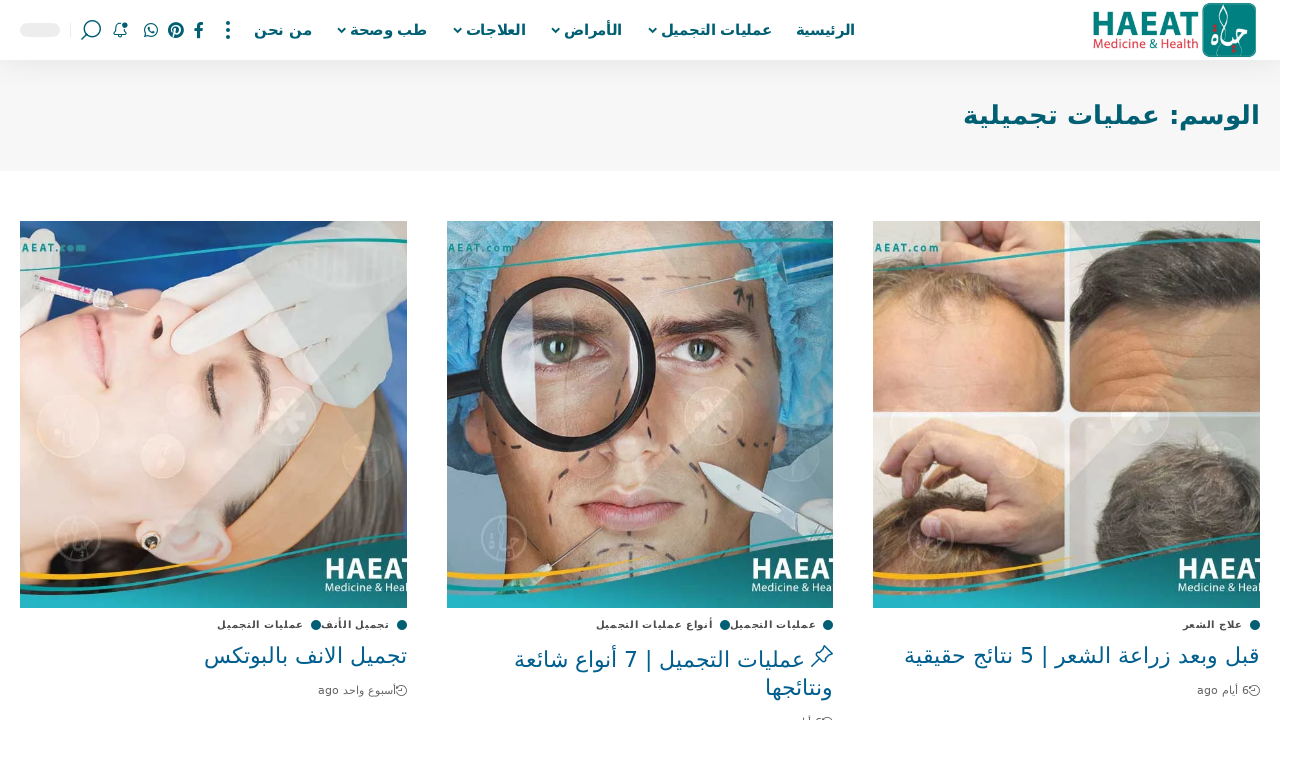

--- FILE ---
content_type: text/html; charset=UTF-8
request_url: https://haeat.com/tag/%D8%B9%D9%85%D9%84%D9%8A%D8%A7%D8%AA-%D8%AA%D8%AC%D9%85%D9%8A%D9%84%D9%8A%D8%A9/
body_size: 47003
content:
<!DOCTYPE html><html dir="rtl" lang="ar" prefix="og: https://ogp.me/ns#"><head><script data-no-optimize="1">var litespeed_docref=sessionStorage.getItem("litespeed_docref");litespeed_docref&&(Object.defineProperty(document,"referrer",{get:function(){return litespeed_docref}}),sessionStorage.removeItem("litespeed_docref"));</script> <meta charset="UTF-8" /><meta http-equiv="X-UA-Compatible" content="IE=edge" /><meta name="viewport" content="width=device-width, initial-scale=1.0" /><link rel="profile" href="https://gmpg.org/xfn/11" /><link rel="apple-touch-icon" href="https://haeat.com/wp-content/uploads/2025/08/icon-haeat-1.png"/><meta name="msapplication-TileColor" content="#ffffff"><meta name="msapplication-TileImage" content="https://haeat.com/wp-content/uploads/2025/08/icon-haeat-1.png"/><title>عمليات تجميلية - حياة | HAEAT</title><meta name="robots" content="follow, noindex"/><meta property="og:locale" content="ar_AR" /><meta property="og:type" content="article" /><meta property="og:title" content="عمليات تجميلية - حياة | HAEAT" /><meta property="og:url" content="https://haeat.com/tag/%d8%b9%d9%85%d9%84%d9%8a%d8%a7%d8%aa-%d8%aa%d8%ac%d9%85%d9%8a%d9%84%d9%8a%d8%a9/" /><meta property="og:site_name" content="حياة | HAEAT" /><meta property="og:image" content="https://haeat.com/wp-content/uploads/2025/08/cropped-Logo-14.jpg" /><meta property="og:image:secure_url" content="https://haeat.com/wp-content/uploads/2025/08/cropped-Logo-14.jpg" /><meta property="og:image:width" content="512" /><meta property="og:image:height" content="512" /><meta property="og:image:type" content="image/jpeg" /><meta name="twitter:card" content="summary_large_image" /><meta name="twitter:title" content="عمليات تجميلية - حياة | HAEAT" /><meta name="twitter:image" content="https://haeat.com/wp-content/uploads/2025/08/cropped-Logo-14.jpg" /> <script type="application/ld+json" class="rank-math-schema-pro">{"@context":"https://schema.org","@graph":[{"@type":"Organization","@id":"https://haeat.com/#organization","name":"HAEAT"},{"@type":"WebSite","@id":"https://haeat.com/#website","url":"https://haeat.com","name":"\u062d\u064a\u0627\u0629 | HAEAT","alternateName":"HAEAT","publisher":{"@id":"https://haeat.com/#organization"},"inLanguage":"ar"},{"@type":"BreadcrumbList","@id":"https://haeat.com/tag/%d8%b9%d9%85%d9%84%d9%8a%d8%a7%d8%aa-%d8%aa%d8%ac%d9%85%d9%8a%d9%84%d9%8a%d8%a9/#breadcrumb","itemListElement":[{"@type":"ListItem","position":"1","item":{"@id":"https://haeat.com","name":"\u0627\u0644\u0631\u0626\u064a\u0633\u064a\u0629"}},{"@type":"ListItem","position":"2","item":{"@id":"https://haeat.com/tag/%d8%b9%d9%85%d9%84%d9%8a%d8%a7%d8%aa-%d8%aa%d8%ac%d9%85%d9%8a%d9%84%d9%8a%d8%a9/","name":"\u0639\u0645\u0644\u064a\u0627\u062a \u062a\u062c\u0645\u064a\u0644\u064a\u0629"}}]},{"@type":"CollectionPage","@id":"https://haeat.com/tag/%d8%b9%d9%85%d9%84%d9%8a%d8%a7%d8%aa-%d8%aa%d8%ac%d9%85%d9%8a%d9%84%d9%8a%d8%a9/#webpage","url":"https://haeat.com/tag/%d8%b9%d9%85%d9%84%d9%8a%d8%a7%d8%aa-%d8%aa%d8%ac%d9%85%d9%8a%d9%84%d9%8a%d8%a9/","name":"\u0639\u0645\u0644\u064a\u0627\u062a \u062a\u062c\u0645\u064a\u0644\u064a\u0629 - \u062d\u064a\u0627\u0629 | HAEAT","isPartOf":{"@id":"https://haeat.com/#website"},"inLanguage":"ar","breadcrumb":{"@id":"https://haeat.com/tag/%d8%b9%d9%85%d9%84%d9%8a%d8%a7%d8%aa-%d8%aa%d8%ac%d9%85%d9%8a%d9%84%d9%8a%d8%a9/#breadcrumb"}}]}</script> <link rel="alternate" type="application/rss+xml" title="حياة | HAEAT &laquo; الخلاصة" href="https://haeat.com/feed/" /><link rel="alternate" type="application/rss+xml" title="حياة | HAEAT &laquo; خلاصة التعليقات" href="https://haeat.com/comments/feed/" /><link rel="alternate" type="application/rss+xml" title="حياة | HAEAT &laquo; عمليات تجميلية خلاصة الوسوم" href="https://haeat.com/tag/%d8%b9%d9%85%d9%84%d9%8a%d8%a7%d8%aa-%d8%aa%d8%ac%d9%85%d9%8a%d9%84%d9%8a%d8%a9/feed/" /><link rel="alternate" type="application/rss+xml" title="حياة | HAEAT &raquo; Stories Feed" href="https://haeat.com/web-stories/feed/"><style id='wp-img-auto-sizes-contain-inline-css'>img:is([sizes=auto i],[sizes^="auto," i]){contain-intrinsic-size:3000px 1500px}
/*# sourceURL=wp-img-auto-sizes-contain-inline-css */</style><style id="litespeed-ccss">ul{box-sizing:border-box}:root{--wp-block-synced-color:#7a00df;--wp-block-synced-color--rgb:122,0,223;--wp-bound-block-color:var(--wp-block-synced-color);--wp-editor-canvas-background:#ddd;--wp-admin-theme-color:#007cba;--wp-admin-theme-color--rgb:0,124,186;--wp-admin-theme-color-darker-10:#006ba1;--wp-admin-theme-color-darker-10--rgb:0,107,160.5;--wp-admin-theme-color-darker-20:#005a87;--wp-admin-theme-color-darker-20--rgb:0,90,135;--wp-admin-border-width-focus:2px}:root{--wp--preset--font-size--normal:16px;--wp--preset--font-size--huge:42px}.screen-reader-text{border:0;clip-path:inset(50%);height:1px;margin:-1px;overflow:hidden;padding:0;position:absolute;width:1px;word-wrap:normal!important}:root{--wp--preset--aspect-ratio--square:1;--wp--preset--aspect-ratio--4-3:4/3;--wp--preset--aspect-ratio--3-4:3/4;--wp--preset--aspect-ratio--3-2:3/2;--wp--preset--aspect-ratio--2-3:2/3;--wp--preset--aspect-ratio--16-9:16/9;--wp--preset--aspect-ratio--9-16:9/16;--wp--preset--color--black:#000000;--wp--preset--color--cyan-bluish-gray:#abb8c3;--wp--preset--color--white:#ffffff;--wp--preset--color--pale-pink:#f78da7;--wp--preset--color--vivid-red:#cf2e2e;--wp--preset--color--luminous-vivid-orange:#ff6900;--wp--preset--color--luminous-vivid-amber:#fcb900;--wp--preset--color--light-green-cyan:#7bdcb5;--wp--preset--color--vivid-green-cyan:#00d084;--wp--preset--color--pale-cyan-blue:#8ed1fc;--wp--preset--color--vivid-cyan-blue:#0693e3;--wp--preset--color--vivid-purple:#9b51e0;--wp--preset--gradient--vivid-cyan-blue-to-vivid-purple:linear-gradient(135deg,rgb(6,147,227) 0%,rgb(155,81,224) 100%);--wp--preset--gradient--light-green-cyan-to-vivid-green-cyan:linear-gradient(135deg,rgb(122,220,180) 0%,rgb(0,208,130) 100%);--wp--preset--gradient--luminous-vivid-amber-to-luminous-vivid-orange:linear-gradient(135deg,rgb(252,185,0) 0%,rgb(255,105,0) 100%);--wp--preset--gradient--luminous-vivid-orange-to-vivid-red:linear-gradient(135deg,rgb(255,105,0) 0%,rgb(207,46,46) 100%);--wp--preset--gradient--very-light-gray-to-cyan-bluish-gray:linear-gradient(135deg,rgb(238,238,238) 0%,rgb(169,184,195) 100%);--wp--preset--gradient--cool-to-warm-spectrum:linear-gradient(135deg,rgb(74,234,220) 0%,rgb(151,120,209) 20%,rgb(207,42,186) 40%,rgb(238,44,130) 60%,rgb(251,105,98) 80%,rgb(254,248,76) 100%);--wp--preset--gradient--blush-light-purple:linear-gradient(135deg,rgb(255,206,236) 0%,rgb(152,150,240) 100%);--wp--preset--gradient--blush-bordeaux:linear-gradient(135deg,rgb(254,205,165) 0%,rgb(254,45,45) 50%,rgb(107,0,62) 100%);--wp--preset--gradient--luminous-dusk:linear-gradient(135deg,rgb(255,203,112) 0%,rgb(199,81,192) 50%,rgb(65,88,208) 100%);--wp--preset--gradient--pale-ocean:linear-gradient(135deg,rgb(255,245,203) 0%,rgb(182,227,212) 50%,rgb(51,167,181) 100%);--wp--preset--gradient--electric-grass:linear-gradient(135deg,rgb(202,248,128) 0%,rgb(113,206,126) 100%);--wp--preset--gradient--midnight:linear-gradient(135deg,rgb(2,3,129) 0%,rgb(40,116,252) 100%);--wp--preset--font-size--small:13px;--wp--preset--font-size--medium:20px;--wp--preset--font-size--large:36px;--wp--preset--font-size--x-large:42px;--wp--preset--spacing--20:0.44rem;--wp--preset--spacing--30:0.67rem;--wp--preset--spacing--40:1rem;--wp--preset--spacing--50:1.5rem;--wp--preset--spacing--60:2.25rem;--wp--preset--spacing--70:3.38rem;--wp--preset--spacing--80:5.06rem;--wp--preset--shadow--natural:6px 6px 9px rgba(0, 0, 0, 0.2);--wp--preset--shadow--deep:12px 12px 50px rgba(0, 0, 0, 0.4);--wp--preset--shadow--sharp:6px 6px 0px rgba(0, 0, 0, 0.2);--wp--preset--shadow--outlined:6px 6px 0px -3px rgb(255, 255, 255), 6px 6px rgb(0, 0, 0);--wp--preset--shadow--crisp:6px 6px 0px rgb(0, 0, 0)}:root{--direction-multiplier:1}body.rtl,html[dir=rtl]{--direction-multiplier:-1}.screen-reader-text{height:1px;margin:-1px;overflow:hidden;padding:0;position:absolute;top:-10000em;width:1px;clip:rect(0,0,0,0);border:0}.elementor *,.elementor :after,.elementor :before{box-sizing:border-box}.elementor a{box-shadow:none;text-decoration:none}.elementor img{border:none;border-radius:0;box-shadow:none;height:auto;max-width:100%}.elementor-element{--flex-direction:initial;--flex-wrap:initial;--justify-content:initial;--align-items:initial;--align-content:initial;--gap:initial;--flex-basis:initial;--flex-grow:initial;--flex-shrink:initial;--order:initial;--align-self:initial;align-self:var(--align-self);flex-basis:var(--flex-basis);flex-grow:var(--flex-grow);flex-shrink:var(--flex-shrink);order:var(--order)}.elementor-element:where(.e-con-full,.elementor-widget){align-content:var(--align-content);align-items:var(--align-items);flex-direction:var(--flex-direction);flex-wrap:var(--flex-wrap);gap:var(--row-gap) var(--column-gap);justify-content:var(--justify-content)}:root{--page-title-display:block}.elementor-section{position:relative}.elementor-section .elementor-container{display:flex;margin-left:auto;margin-right:auto;position:relative}@media (max-width:1024px){.elementor-section .elementor-container{flex-wrap:wrap}}.elementor-section.elementor-section-boxed>.elementor-container{max-width:1140px}.elementor-widget-wrap{align-content:flex-start;flex-wrap:wrap;position:relative;width:100%}.elementor:not(.elementor-bc-flex-widget) .elementor-widget-wrap{display:flex}.elementor-widget-wrap>.elementor-element{width:100%}.elementor-widget{position:relative}.elementor-widget:not(:last-child){margin-bottom:var(--kit-widget-spacing,20px)}.elementor-column{display:flex;min-height:1px;position:relative}@media (min-width:768px){.elementor-column.elementor-col-100{width:100%}}@media (max-width:767px){.elementor-column{width:100%}}@media (prefers-reduced-motion:no-preference){html{scroll-behavior:smooth}}.e-con{--border-radius:0;--border-top-width:0px;--border-right-width:0px;--border-bottom-width:0px;--border-left-width:0px;--border-style:initial;--border-color:initial;--container-widget-width:100%;--container-widget-height:initial;--container-widget-flex-grow:0;--container-widget-align-self:initial;--content-width:min(100%,var(--container-max-width,1140px));--width:100%;--min-height:initial;--height:auto;--text-align:initial;--margin-top:0px;--margin-right:0px;--margin-bottom:0px;--margin-left:0px;--padding-top:var(--container-default-padding-top,10px);--padding-right:var(--container-default-padding-right,10px);--padding-bottom:var(--container-default-padding-bottom,10px);--padding-left:var(--container-default-padding-left,10px);--position:relative;--z-index:revert;--overflow:visible;--gap:var(--widgets-spacing,20px);--row-gap:var(--widgets-spacing-row,20px);--column-gap:var(--widgets-spacing-column,20px);--overlay-mix-blend-mode:initial;--overlay-opacity:1;--e-con-grid-template-columns:repeat(3,1fr);--e-con-grid-template-rows:repeat(2,1fr);border-radius:var(--border-radius);height:var(--height);min-height:var(--min-height);min-width:0;overflow:var(--overflow);position:var(--position);width:var(--width);z-index:var(--z-index);--flex-wrap-mobile:wrap;margin-block-end:var(--margin-block-end);margin-block-start:var(--margin-block-start);margin-inline-end:var(--margin-inline-end);margin-inline-start:var(--margin-inline-start);padding-inline-end:var(--padding-inline-end);padding-inline-start:var(--padding-inline-start)}.e-con{--margin-block-start:var(--margin-top);--margin-block-end:var(--margin-bottom);--margin-inline-start:var(--margin-left);--margin-inline-end:var(--margin-right);--padding-inline-start:var(--padding-left);--padding-inline-end:var(--padding-right);--padding-block-start:var(--padding-top);--padding-block-end:var(--padding-bottom);--border-block-start-width:var(--border-top-width);--border-block-end-width:var(--border-bottom-width);--border-inline-start-width:var(--border-left-width);--border-inline-end-width:var(--border-right-width)}body.rtl .e-con{--padding-inline-start:var(--padding-right);--padding-inline-end:var(--padding-left);--margin-inline-start:var(--margin-right);--margin-inline-end:var(--margin-left);--border-inline-start-width:var(--border-right-width);--border-inline-end-width:var(--border-left-width)}.e-con.e-flex{--flex-direction:column;--flex-basis:auto;--flex-grow:0;--flex-shrink:1;flex:var(--flex-grow) var(--flex-shrink) var(--flex-basis)}.e-con-full,.e-con>.e-con-inner{padding-block-end:var(--padding-block-end);padding-block-start:var(--padding-block-start);text-align:var(--text-align)}.e-con-full.e-flex,.e-con.e-flex>.e-con-inner{flex-direction:var(--flex-direction)}.e-con,.e-con>.e-con-inner{display:var(--display)}.e-con-boxed.e-flex{align-content:normal;align-items:normal;flex-direction:column;flex-wrap:nowrap;justify-content:normal}.e-con-boxed{gap:initial;text-align:initial}.e-con.e-flex>.e-con-inner{align-content:var(--align-content);align-items:var(--align-items);align-self:auto;flex-basis:auto;flex-grow:1;flex-shrink:1;flex-wrap:var(--flex-wrap);justify-content:var(--justify-content)}.e-con>.e-con-inner{gap:var(--row-gap) var(--column-gap);height:100%;margin:0 auto;max-width:var(--content-width);padding-inline-end:0;padding-inline-start:0;width:100%}:is(.elementor-section-wrap,[data-elementor-id])>.e-con{--margin-left:auto;--margin-right:auto;max-width:min(100%,var(--width))}.e-con .elementor-widget.elementor-widget{margin-block-end:0}.e-con:before{border-block-end-width:var(--border-block-end-width);border-block-start-width:var(--border-block-start-width);border-color:var(--border-color);border-inline-end-width:var(--border-inline-end-width);border-inline-start-width:var(--border-inline-start-width);border-radius:var(--border-radius);border-style:var(--border-style);content:var(--background-overlay);display:block;height:max(100% + var(--border-top-width) + var(--border-bottom-width),100%);left:calc(0px - var(--border-left-width));mix-blend-mode:var(--overlay-mix-blend-mode);opacity:var(--overlay-opacity);position:absolute;top:calc(0px - var(--border-top-width));width:max(100% + var(--border-left-width) + var(--border-right-width),100%)}.e-con .elementor-widget{min-width:0}.e-con>.elementor-widget>.elementor-widget-container{height:100%}.elementor.elementor .e-con>.elementor-widget{max-width:100%}@media (max-width:767px){.e-con.e-flex{--width:100%;--flex-wrap:var(--flex-wrap-mobile)}}.elementor-kit-13824{--e-global-color-primary:#6EC1E4;--e-global-color-secondary:#54595F;--e-global-color-text:#7A7A7A;--e-global-color-accent:#61CE70;--e-global-typography-primary-font-family:"Roboto";--e-global-typography-primary-font-weight:600;--e-global-typography-secondary-font-family:"Roboto Slab";--e-global-typography-secondary-font-weight:400;--e-global-typography-text-font-family:"Roboto";--e-global-typography-text-font-weight:400;--e-global-typography-accent-font-family:"Roboto";--e-global-typography-accent-font-weight:500}.elementor-section.elementor-section-boxed>.elementor-container{max-width:1140px}.e-con{--container-max-width:1140px}.elementor-widget:not(:last-child){margin-block-end:20px}.elementor-element{--widgets-spacing:20px 20px;--widgets-spacing-row:20px;--widgets-spacing-column:20px}@media (max-width:1024px){.elementor-section.elementor-section-boxed>.elementor-container{max-width:1024px}.e-con{--container-max-width:1024px}}@media (max-width:767px){.elementor-section.elementor-section-boxed>.elementor-container{max-width:767px}.e-con{--container-max-width:767px}}.elementor-1788 .elementor-element.elementor-element-605d835>.elementor-element-populated{margin:0 0 0 10px;--e-column-margin-right:0px;--e-column-margin-left:10px}.elementor-1788 .elementor-element.elementor-element-bebb481>.elementor-widget-container{margin:0 0 20px 0}.elementor-1788 .elementor-element.elementor-element-5ff75bd>.elementor-widget-container{margin:0 0 40px 0}@media (max-width:1024px) and (min-width:768px){.elementor-1788 .elementor-element.elementor-element-605d835{width:100%}}@media (max-width:1024px){.elementor-1788 .elementor-element.elementor-element-605d835>.elementor-element-populated{margin:0 0 0 0;--e-column-margin-right:0px;--e-column-margin-left:0px}}@media (max-width:767px){.elementor-1788 .elementor-element.elementor-element-605d835>.elementor-element-populated{margin:0 0 0 0;--e-column-margin-right:0px;--e-column-margin-left:0px}}:root{--effect:all .25s cubic-bezier(0.32, 0.74, 0.57, 1);--timing:cubic-bezier(0.32, 0.74, 0.57, 1);--shadow-12:#0000001f;--shadow-20:#00000005;--round-3:3px;--height-34:34px;--height-40:40px;--padding-40:0 40px;--round-5:5px;--round-7:7px;--shadow-7:#00000012;--dark-accent:#191c20;--dark-accent-0:#191c2000;--dark-accent-90:#191c20f2;--meta-b-family:var(--meta-family);--meta-b-fcolor:#282828;--meta-b-fspace:normal;--meta-b-fstyle:normal;--meta-b-fweight:600;--meta-b-transform:none;--nav-bg:#fff;--nav-bg-from:#fff;--nav-bg-to:#fff;--subnav-bg:#fff;--subnav-bg-from:#fff;--subnav-bg-to:#fff;--indicator-bg-from:#ff0084;--indicator-bg-to:#2c2cf8;--bottom-border-color:var(--flex-gray-15);--column-border-color:var(--flex-gray-15);--audio-color:#ffa052;--dribbble-color:#fb70a6;--excerpt-color:#666;--fb-color:#89abfc;--g-color:#ff184e;--live-color:#fe682e;--gallery-color:#729dff;--heading-color:var(--body-fcolor);--ig-color:#7e40b6;--linkedin-color:#007bb6;--nav-color:#282828;--pin-color:#f74c53;--flipboard-color:#f52828;--privacy-color:#fff;--review-color:#ffc300;--soundcloud-color:#fd794a;--subnav-color:#282828;--telegam-color:#649fdf;--twitter-color:#00151c;--medium-color:#000;--threads-color:#000;--video-color:#ffc300;--vimeo-color:#44bbe1;--ytube-color:#ef464b;--nav-color-10:#28282820;--subnav-color-10:#28282820;--g-color-90:#ff184ee6;--absolute-dark:#242424;--body-family:'Oxygen', sans-serif;--btn-family:'Encode Sans Condensed', sans-serif;--cat-family:'Oxygen', sans-serif;--dwidgets-family:'Oxygen', sans-serif;--h1-family:'Encode Sans Condensed', sans-serif;--h2-family:'Encode Sans Condensed', sans-serif;--h3-family:'Encode Sans Condensed', sans-serif;--h4-family:'Encode Sans Condensed', sans-serif;--h5-family:'Encode Sans Condensed', sans-serif;--h6-family:'Encode Sans Condensed', sans-serif;--input-family:'Encode Sans Condensed', sans-serif;--menu-family:'Encode Sans Condensed', sans-serif;--meta-family:'Encode Sans Condensed', sans-serif;--submenu-family:'Encode Sans Condensed', sans-serif;--tagline-family:'Encode Sans Condensed', sans-serif;--body-fcolor:#282828;--btn-fcolor:inherit;--h1-fcolor:inherit;--h2-fcolor:inherit;--h3-fcolor:inherit;--h4-fcolor:inherit;--h5-fcolor:inherit;--h6-fcolor:inherit;--input-fcolor:inherit;--meta-fcolor:#666;--tagline-fcolor:inherit;--body-fsize:16px;--btn-fsize:12px;--cat-fsize:10px;--dwidgets-fsize:13px;--excerpt-fsize:14px;--h1-fsize:40px;--h2-fsize:28px;--h3-fsize:22px;--h4-fsize:16px;--h5-fsize:14px;--h6-fsize:13px;--headline-fsize:45px;--input-fsize:14px;--menu-fsize:17px;--meta-fsize:13px;--submenu-fsize:13px;--tagline-fsize:28px;--body-fspace:normal;--btn-fspace:normal;--cat-fspace:.07em;--dwidgets-fspace:0;--h1-fspace:normal;--h2-fspace:normal;--h3-fspace:normal;--h4-fspace:normal;--h5-fspace:normal;--h6-fspace:normal;--input-fspace:normal;--menu-fspace:-.02em;--meta-fspace:normal;--submenu-fspace:-.02em;--tagline-fspace:normal;--body-fstyle:normal;--btn-fstyle:normal;--cat-fstyle:normal;--dwidgets-fstyle:normal;--h1-fstyle:normal;--h2-fstyle:normal;--h3-fstyle:normal;--h4-fstyle:normal;--h5-fstyle:normal;--h6-fstyle:normal;--input-fstyle:normal;--menu-fstyle:normal;--meta-fstyle:normal;--submenu-fstyle:normal;--tagline-fstyle:normal;--body-fweight:400;--btn-fweight:700;--cat-fweight:700;--dwidgets-fweight:600;--h1-fweight:700;--h2-fweight:700;--h3-fweight:700;--h4-fweight:700;--h5-fweight:700;--h6-fweight:600;--input-fweight:400;--menu-fweight:600;--meta-fweight:400;--submenu-fweight:500;--tagline-fweight:400;--flex-gray-15:#88888826;--flex-gray-20:#88888833;--flex-gray-40:#88888866;--flex-gray-7:#88888812;--dribbble-hcolor:#ff407f;--fb-hcolor:#1f82ec;--ig-hcolor:#8823b6;--linkedin-hcolor:#006ab1;--pin-hcolor:#f60c19;--flipboard-hcolor:#e00a0a;--soundcloud-hcolor:#ff5313;--telegam-hcolor:#3885d9;--twitter-hcolor:#13b9ee;--threads-hcolor:#5219ff;--medium-hcolor:#ffb600;--vimeo-hcolor:#16b1e3;--ytube-hcolor:#fc161e;--indicator-height:4px;--nav-height:60px;--absolute-light:#ddd;--solid-light:#fafafa;--em-mini:.8em;--rem-mini:.8rem;--transparent-nav-color:#fff;--swiper-navigation-size:44px;--tagline-s-fsize:22px;--em-small:.92em;--rem-small:.92rem;--bottom-spacing:35px;--box-spacing:5%;--el-spacing:12px;--heading-sub-color:var(--g-color);--body-transform:none;--btn-transform:none;--cat-transform:uppercase;--dwidgets-transform:none;--h1-transform:none;--h2-transform:none;--h3-transform:none;--h4-transform:none;--h5-transform:none;--h6-transform:none;--input-transform:none;--menu-transform:none;--meta-transform:none;--submenu-transform:none;--tagline-transform:none;--awhite:#fff;--solid-white:#fff;--max-width-wo-sb:100%;--alignwide-w:1600px;--bookmark-color:#62b088;--bookmark-color-90:#62b088f2;--slider-nav-dcolor:inherit}.light-scheme{--shadow-12:#00000066;--shadow-20:#00000033;--shadow-7:#0000004d;--dark-accent:#0e0f12;--dark-accent-0:#0e0f1200;--dark-accent-90:#0e0f12f2;--meta-b-fcolor:#fff;--nav-bg:#131518;--nav-bg-from:#131518;--nav-bg-to:#131518;--bcrumb-color:#fff;--excerpt-color:#ddd;--heading-color:var(--body-fcolor);--nav-color:#fff;--subnav-color:#fff;--nav-color-10:#ffffff15;--subnav-color-10:#ffffff15;--body-fcolor:#fff;--h1-fcolor:#fff;--h2-fcolor:#fff;--h3-fcolor:#fff;--h4-fcolor:#fff;--h5-fcolor:#fff;--h6-fcolor:#fff;--headline-fcolor:#fff;--input-fcolor:#fff;--meta-fcolor:#bbb;--tagline-fcolor:#fff;--flex-gray-15:#88888840;--flex-gray-7:#88888818;--solid-light:#333;--heading-sub-color:var(--g-color);--solid-white:#191c20;--twitter-color:#fff;--medium-color:#fff;--threads-color:#fff}body:not([data-theme="dark"]) [data-mode="dark"],body .light-scheme [data-mode="default"]{display:none!important}html,body,div,span,h1,h3,h5,p,a,small,strong,ul,li,form,label{font-family:inherit;font-size:100%;font-weight:inherit;font-style:inherit;line-height:inherit;margin:0;padding:0;vertical-align:baseline;border:0;outline:0}html{font-size:var(--body-fsize);overflow-x:hidden;-ms-text-size-adjust:100%;-webkit-text-size-adjust:100%;text-size-adjust:100%}body{font-family:var(--body-family);font-size:var(--body-fsize);font-weight:var(--body-fweight);font-style:var(--body-fstyle);line-height:max(var(--body-fheight, 1.7),1.4);display:block;margin:0;letter-spacing:var(--body-fspace);text-transform:var(--body-transform);color:var(--body-fcolor);background-color:var(--solid-white)}body.rtl{direction:rtl}*{-moz-box-sizing:border-box;-webkit-box-sizing:border-box;box-sizing:border-box}:before,:after{-moz-box-sizing:border-box;-webkit-box-sizing:border-box;box-sizing:border-box}.site-outer{position:relative;display:block;overflow:clip;max-width:100%;background-color:var(--solid-white)}.site-wrap{position:relative;display:block;margin:0;padding:0}.site-wrap{z-index:1;min-height:45vh}button,input{overflow:visible}[type=checkbox]{box-sizing:border-box;padding:0}a{text-decoration:none;color:inherit;background-color:#fff0}strong{font-weight:700}small{font-size:80%}img{max-width:100%;height:auto;vertical-align:middle;border-style:none;-webkit-object-fit:cover;object-fit:cover}svg:not(:root){overflow:hidden}button,input,select,textarea{text-transform:none;color:inherit;outline:none!important}.screen-reader-text{position:absolute;overflow:hidden;clip:rect(1px,1px,1px,1px);width:1px;height:1px;margin:-1px;padding:0;word-wrap:normal!important;border:0;clip-path:inset(50%);-webkitcolorip-path:inset(50%)}select{line-height:24px;position:relative;max-width:100%;padding:10px 20px 10px;border-color:var(--flex-gray-15);border-radius:var(--round-5);outline:none!important;background:#fff0 url(data:image/svg+xml;utf8,<svg\ xmlns=\"http://www.w3.org/2000/svg\"\ viewBox=\"0\ 0\ 24\ 24\"><path\ fill=\"gray\"\ d=\"M12\ 15a1\ 1\ 0\ 0\ 1-.707-.293l-3-3a1\ 1\ 0\ 0\ 1\ 1.414-1.414L12\ 12.586l2.293-2.293a1\ 1\ 0\ 0\ 1\ 1.414\ 1.414l-3\ 3A1\ 1\ 0\ 0\ 1\ 12\ 15z\"/></svg>)no-repeat left 5px top 50%;background-size:22px;-moz-appearance:none;-webkit-appearance:none;appearance:none}select option{background-color:var(--solid-white)}[type=submit],button{-webkit-appearance:button}[type=submit]::-moz-focus-inner,button::-moz-focus-inner{padding:0;border-style:none}[type=submit]:-moz-focusring,button:-moz-focusring{outline:ButtonText dotted 1px}:-webkit-autofill{-webkit-box-shadow:0 0 0 30px #fafafa inset}::-webkit-file-upload-button{font:inherit;-webkit-appearance:button}.clearfix:before,.clearfix:after{display:table;clear:both;content:" "}h1{font-family:var(--h1-family);font-size:var(--h1-fsize);font-weight:var(--h1-fweight);font-style:var(--h1-fstyle);line-height:var(--h1-fheight,1.2);letter-spacing:var(--h1-fspace);text-transform:var(--h1-transform)}h1{color:var(--h1-fcolor)}h3,.h3{font-family:var(--h3-family);font-size:var(--h3-fsize);font-weight:var(--h3-fweight);font-style:var(--h3-fstyle);line-height:var(--h3-fheight,1.3);letter-spacing:var(--h3-fspace);text-transform:var(--h3-transform)}h3{color:var(--h3-fcolor)}.h4{font-family:var(--h4-family);font-size:var(--h4-fsize);font-weight:var(--h4-fweight);font-style:var(--h4-fstyle);line-height:var(--h4-fheight,1.45);letter-spacing:var(--h4-fspace);text-transform:var(--h4-transform)}.h5,h5{font-family:var(--h5-family);font-size:var(--h5-fsize);font-weight:var(--h5-fweight);font-style:var(--h5-fstyle);line-height:var(--h5-fheight,1.5);letter-spacing:var(--h5-fspace);text-transform:var(--h5-transform)}h5{color:var(--h5-fcolor)}.h6{font-family:var(--h6-family);font-size:var(--h6-fsize);font-weight:var(--h6-fweight);font-style:var(--h6-fstyle);line-height:var(--h6-fheight,1.5);letter-spacing:var(--h6-fspace);text-transform:var(--h6-transform)}h3.entry-title{font-size:var(--title-size,var(--h3-fsize))}.p-categories{font-family:var(--cat-family);font-size:var(--cat-fsize);font-weight:var(--cat-fweight);font-style:var(--cat-fstyle);letter-spacing:var(--cat-fspace);text-transform:var(--cat-transform)}.is-meta,.meta-text,.user-login-form label{font-family:var(--meta-family);font-size:var(--meta-fsize);font-weight:var(--meta-fweight);font-style:var(--meta-fstyle);letter-spacing:var(--meta-fspace);text-transform:var(--meta-transform)}.meta-label{font-family:var(--meta-family);font-weight:var(--meta-fweight);font-style:var(--meta-fstyle);letter-spacing:var(--meta-fspace);text-transform:var(--meta-transform);color:var(--meta-fcolor)}.is-meta{color:var(--meta-fcolor)}.meta-author{font-family:var(--meta-b-family);font-size:inherit;font-weight:var(--meta-b-fweight);font-style:var(--meta-b-fstyle);letter-spacing:var(--meta-b-fspace);text-transform:var(--meta-b-transform)}.p-readmore{font-family:var(--btn-family);font-size:var(--readmore-fsize,12px);font-weight:600;font-style:normal;text-transform:none}input[type="text"],input[type="password"],input[type="email"],textarea{font-family:var(--input-family);font-size:var(--input-fsize);font-weight:var(--input-fweight);font-style:var(--input-fstyle);letter-spacing:var(--input-fspace);text-transform:var(--input-transform);color:var(--input-fcolor)}input[type="submit"],button,.button,.is-btn,.pagination-wrap,.rbbsl a>span{font-family:var(--btn-family);font-size:var(--btn-fsize);font-weight:var(--btn-fweight);font-style:var(--btn-fstyle);letter-spacing:var(--btn-fspace);text-transform:var(--btn-transform)}.main-menu>li>a{font-family:var(--menu-family);font-size:var(--menu-fsize);font-weight:var(--menu-fweight);font-style:var(--menu-fstyle);line-height:1.5;letter-spacing:var(--menu-fspace);text-transform:var(--menu-transform)}.mobile-menu>li>a{font-family:"Encode Sans Condensed",sans-serif;font-size:1.1rem;font-weight:400;font-style:normal;line-height:1.5;letter-spacing:-.02em;text-transform:none}.mobile-qview a{font-family:"Encode Sans Condensed",sans-serif;font-size:16px;font-weight:600;font-style:normal;letter-spacing:-.02em;text-transform:none}.s-title{font-family:var(--headline-family,var(--h1-family));font-size:var(--headline-fsize,var(--h1-fsize));font-weight:var(--headline-fweight,var(--h1-fweight));font-style:var(--headline-fstyle,var(--h1-fstyle));line-height:var(--headline-fheight,var(--h1-fheight,1.2));letter-spacing:var(--headline-fspace,var(--h1-fspace));text-transform:var(--headline-transform,var(--h1-transform));color:var(--headline-fcolor,var(--h1-fcolor))}.s-title:not(.fw-headline){font-size:var(--headline-s-fsize,var(--h1-fsize))}.heading-title>*{font-family:var(--heading-family,inherit);font-size:var(--heading-fsize,inherit);font-weight:var(--heading-fweight,inherit);font-style:var(--heading-fstyle,inherit);letter-spacing:var(--heading-fspace,inherit);text-transform:var(--heading-transform,inherit)}input[type="text"],input[type="password"],input[type="email"]{line-height:max(var(--input-fheight),24px);max-width:100%;padding:12px 20px;white-space:nowrap;border:var(--input-border,none);border-radius:var(--round-3);outline:none!important;background-color:var(--input-bg,var(--flex-gray-7));-webkit-box-shadow:none!important;box-shadow:none!important}button{border:none;border-radius:var(--round-3);outline:none!important;-webkit-box-shadow:none;box-shadow:none}input[type="submit"],.is-btn,.button{line-height:var(--height-40);padding:var(--padding-40);white-space:nowrap;color:var(--awhite);border:none;border-radius:var(--round-3);outline:none!important;background:var(--g-color);-webkit-box-shadow:none;box-shadow:none}textarea{font-size:var(--input-fsize)!important;line-height:var(--input-fheight,1.6);display:block;overflow:auto;width:100%;max-width:100%;padding:15px 20px;border:var(--input-border,none);border-radius:var(--round-7);outline:none;background-color:var(--input-bg,var(--flex-gray-7));-webkit-box-shadow:none!important;box-shadow:none!important}.rb-container{position:static;display:block;width:100%;max-width:var(--rb-width,1280px);margin-right:auto;margin-left:auto}.edge-padding{padding-right:20px;padding-left:20px}.rb-section ul,.menu-item{list-style:none}h1,h3,h5,.h3,.h4,.h5,.h6,p{-ms-word-wrap:break-word;word-wrap:break-word}.icon-holder{display:flex;align-items:center}.svg-icon{width:1.5em;height:auto}.light-scheme{color:var(--body-fcolor);--pagi-bg:var(--solid-light)}.block-inner{display:flex;flex-flow:row wrap;flex-grow:1;row-gap:var(--bottom-spacing)}.is-gap-10 .block-inner{margin-right:-10px;margin-left:-10px;--column-gap:10px}.block-inner>*{flex-basis:100%;width:100%;padding-right:var(--column-gap,0);padding-left:var(--column-gap,0)}[class*="is-gap-"]>.block-inner>*{padding-right:var(--column-gap,0);padding-left:var(--column-gap,0)}.is-color .icon-facebook{color:var(--fb-color)}.is-color .icon-twitter{color:var(--twitter-color)}.is-color .icon-pinterest{color:var(--pin-color)}.is-color .icon-whatsapp{color:#00e676}.is-bg .icon-whatsapp{background-color:#00e676}.is-color .icon-email{color:#efab68}.is-color .icon-copy{color:#66bbbf}.is-color .icon-print{color:#4082f1}.is-bg *{color:inherit}.rb-loader{font-size:10px;position:relative;display:none;overflow:hidden;width:3em;height:3em;transform:translateZ(0);animation:spin-loader .8s infinite linear;text-indent:-9999em;color:var(--g-color);border-radius:50%;background:currentColor;background:linear-gradient(to left,currentColor 10%,#fff0 50%)}.rb-loader:before{position:absolute;top:0;right:0;width:50%;height:50%;content:"";color:inherit;border-radius:0 100%0 0;background:currentColor}.rb-loader:after{position:absolute;top:0;right:0;bottom:0;left:0;width:75%;height:75%;margin:auto;content:"";opacity:.5;border-radius:50%;background:var(--solid-white)}@-webkit-keyframes spin-loader{0%{transform:rotate(0deg)}100%{transform:rotate(-360deg)}}@keyframes spin-loader{0%{transform:rotate(0deg)}100%{transform:rotate(-360deg)}}.pagination-wrap{position:relative;display:flex;justify-content:center;width:100%;margin-top:max(20px,var(--bottom-spacing));padding-right:var(--column-gap,0);padding-left:var(--column-gap,0)}.pagination-nextprev>*:first-child{margin-left:10px}.pagination-trigger.is-disable{opacity:.5}.pagination-trigger{font-size:var(--pagi-size,inherit);line-height:calc(var(--pagi-size, inherit)*1.6);position:relative;display:inline-flex;align-items:center;flex-flow:row nowrap;min-height:max(var(--height-34),2.6em);padding:var(--padding-40);color:var(--pagi-color,currentColor);border-color:var(--pagi-accent-color,var(--flex-gray-7));border-radius:var(--round-7);background-color:var(--pagi-accent-color,var(--flex-gray-7))}.mfp-hide,.is-hidden{display:none!important}.logo-wrap img.logo-transparent{display:none}button::-moz-focus-inner{padding:0;border:0}.rtl .rbi.rbi-pinterest:before,.rtl .rbi.rbi-twitter:before,.rtl .rbi.rbi-whatsapp:before,.rtl .rbi.rbi-print:before,.rtl .rbi.rbi-facebook:before{-webkit-transform:none;transform:none}.rbi{font-family:"ruby-icon"!important;font-weight:400;font-style:normal;font-variant:normal;text-transform:none;-webkit-font-smoothing:antialiased;-moz-osx-font-smoothing:grayscale;speak:none}body.rtl .rbi:before{display:inline-block;-webkit-transform:scale(-1,1);transform:scale(-1,1);-ms-filter:"progid:DXImageTransform.Microsoft.BasicImage(rotation=0, mirror=1)"}.rbi-search:before{content:""}.rbi-watch:before{content:""}.rbi-chart:before{content:""}.rbi-clock:before{content:""}.rbi-time:before{content:""}.rbi-email:before{content:""}.rbi-share:before{content:""}.rbi-print:before{content:""}.rbi-facebook:before{content:""}.rbi-pinterest:before{content:""}.rbi-twitter:before{content:""}.rbi-whatsapp:before{content:""}.rbi-plus:before{content:""}.rbi-cright:before{content:""}.rbi-angle-left:before{content:""}.rbi-angle-right:before{content:""}.rbi-trending:before{content:""}.rbi-link-o:before{content:""}.rbi-like:before{content:""}.rbi-dislike:before{content:""}.rbi-more:before{content:""}.header-wrap{position:relative;display:block}.navbar-wrap{position:relative;z-index:999;display:block}.header-mobile{display:none}.navbar-wrap:not(.navbar-transparent){background:var(--nav-bg);background:-webkit-linear-gradient(right,var(--nav-bg-from) 0%,var(--nav-bg-to) 100%);background:linear-gradient(to left,var(--nav-bg-from) 0%,var(--nav-bg-to) 100%)}.style-shadow .navbar-wrap:not(.navbar-transparent){box-shadow:0 4px 30px var(--shadow-7)}.navbar-inner{position:relative;display:flex;align-items:stretch;flex-flow:row nowrap;justify-content:space-between;max-width:100%;min-height:var(--nav-height)}.navbar-left,.navbar-right,.navbar-center{display:flex;align-items:stretch;flex-flow:row nowrap}.navbar-left{flex-grow:1}.logo-wrap{display:flex;align-items:center;flex-shrink:0;max-height:100%;margin-left:20px}.logo-wrap a{max-height:100%}.is-image-logo.logo-wrap a{display:block}.logo-wrap img{display:block;width:auto;max-height:var(--nav-height);object-fit:cover}.more-section-outer .more-trigger{padding-top:15px;padding-bottom:15px}.header-social-list a{display:inline-flex;align-items:center;padding-right:5px;padding-left:5px}.navbar-right>*{position:static;display:flex;align-items:center;height:100%}.navbar-outer .navbar-right>*{color:var(--nav-color)}.large-menu>li{position:relative;display:block;float:right}.menu-has-child-flex{position:relative}.header-dropdown{position:absolute;z-index:9999;top:-9999px;right:0;left:auto;display:block;visibility:hidden;min-width:210px;margin-top:20px;list-style:none;opacity:0;border-radius:var(--round-7)}.mega-dropdown,.flex-dropdown{position:absolute;z-index:888;top:-9999px;right:auto;left:-10%;display:block;min-width:180px;margin-top:20px;opacity:0;background:#fff0}.mega-dropdown-inner{position:relative;width:100%;padding:20px 20px 30px 20px;border-radius:var(--round-7);background:var(--subnav-bg);background:-webkit-linear-gradient(right,var(--subnav-bg-from) 0%,var(--subnav-bg-to) 100%);background:linear-gradient(to left,var(--subnav-bg-from) 0%,var(--subnav-bg-to) 100%);box-shadow:0 4px 30px var(--shadow-7)}body:not([data-theme="dark"]) .is-mega-category .mega-dropdown-inner{background:var(--mega-bg,var(--subnav-bg));background:-webkit-linear-gradient(right,var(--mega-bg,var(--subnav-bg-from)) 0%,var(--mega-bg,var(--subnav-bg-to)) 100%);background:linear-gradient(to left,var(--mega-bg,var(--subnav-bg-from)) 0%,var(--mega-bg,var(--subnav-bg-to)) 100%)}.more-section-inner{width:var(--more-width,auto);max-width:100vw;color:var(--subnav-color);border-radius:var(--round-7);background:var(--subnav-bg);background:-webkit-linear-gradient(right,var(--subnav-bg-from) 0%,var(--subnav-bg-to) 100%);background:linear-gradient(to left,var(--subnav-bg-from) 0%,var(--subnav-bg-to) 100%);box-shadow:0 4px 30px var(--shadow-7)}.mega-header{display:flex;align-items:center;flex-flow:row nowrap;width:100%;margin-bottom:20px}.mega-header:not(.mega-header-fw){padding-bottom:5px;border-bottom:1px solid var(--subnav-color-10)}.mega-link{display:inline-flex;align-items:center;margin-right:auto}.mega-link i{margin-right:3px}.mega-hierarchical .mega-dropdown-inner{display:grid;padding:20px 0 30px 0;grid-template-columns:4fr 4fr 3fr}.mega-hierarchical .block-list-small-1{--bottom-spacing:12px}.mega-col{padding-right:25px;padding-left:25px}.mega-col-intro{display:flex;flex-flow:column nowrap;justify-content:space-between}.mega-col-intro>*:not(:last-child){margin-bottom:20px}.mega-col-intro .category-hero-wrap{max-width:90%}.mega-header:not(.mega-header-fw) i{width:1em;margin-left:5px;color:var(--g-color)}.mega-hierarchical .p-list-small-2 .feat-holder{width:125px}.mega-col .p-wrap:last-child{margin-bottom:0}.main-menu-wrap{display:flex;align-items:center;height:100%}.menu-item a>span{font-size:inherit;font-weight:inherit;font-style:inherit;position:relative;display:inline-flex;align-items:center;letter-spacing:inherit;column-gap:.3em}.main-menu>li>a{position:relative;display:flex;align-items:center;flex-wrap:nowrap;height:var(--nav-height);padding-right:var(--menu-item-spacing,12px);padding-left:var(--menu-item-spacing,12px);white-space:nowrap;color:var(--nav-color)}.large-menu>.menu-item.menu-item-has-children>a>span{padding-left:2px}.large-menu>.menu-item.menu-item-has-children>a:after{font-family:"ruby-icon";font-size:var(--rem-mini);content:"";will-change:transform}.wnav-holder{padding-right:5px;padding-left:5px}.wnav-icon{font-size:20px}.sidebar-wrap .ad-wrap{padding-right:0;padding-left:0}.w-header-search .header-search-form{width:340px;max-width:100%;margin-bottom:0;padding:5px}.w-header-search .search-form-inner{border:none}.rb-search-form{position:relative;width:100%}.rb-search-form input[type="text"]{padding-right:0}.rb-search-submit{position:relative;display:flex}.rb-search-submit input[type="submit"]{padding:0;opacity:0}.rb-search-submit i{font-size:var(--icon-size,inherit);line-height:1;position:absolute;top:0;right:0;bottom:0;display:flex;align-items:center;justify-content:flex-end;width:100%;padding-left:max(.4em,10px);color:var(--input-fcolor,currentColor)}.rb-search-form .search-icon{display:flex;flex-shrink:0}.notification-icon-svg{display:block}.notification-icon-svg{font-size:20px;width:1em;height:1em;color:inherit;background-color:currentColor;background-repeat:no-repeat;-webkit-mask-size:cover;mask-size:cover}.search-icon>*{font-size:var(--icon-size,inherit);margin-right:max(.4em,10px);margin-left:max(.4em,10px);color:var(--input-fcolor,currentColor);fill:var(--input-fcolor,currentColor)}.search-form-inner{position:relative;display:flex;align-items:center;border:1px solid var(--flex-gray-15);border-radius:var(--round-5)}.header-wrap .search-form-inner{border-color:var(--subnav-color-10)}.mobile-collapse .search-form-inner{border-color:var(--submbnav-color-10,var(--flex-gray-15))}.rb-search-form .search-text{flex-grow:1}.rb-search-form input{width:100%;padding:.6em 0;border:none;background:none}.navbar-right{position:relative;flex-shrink:0}.header-dropdown-outer{position:static}.header-dropdown{right:auto;left:0;overflow:hidden;min-width:200px;color:var(--subnav-color);background:var(--subnav-bg);background:-webkit-linear-gradient(right,var(--subnav-bg-from) 0%,var(--subnav-bg-to) 100%);background:linear-gradient(to left,var(--subnav-bg-from) 0%,var(--subnav-bg-to) 100%);box-shadow:0 4px 30px var(--shadow-12)}.burger-icon{position:relative;display:block;width:24px;height:16px;color:var(--nav-color,inherit)}.burger-icon>span{position:absolute;right:0;display:block;height:2px;border-radius:2px;background-color:currentColor}.burger-icon>span:nth-child(1){top:0;width:100%}.burger-icon>span:nth-child(2){top:50%;width:65%;margin-top:-1px}.burger-icon>span:nth-child(3){top:auto;bottom:0;width:40%}.notification-icon{display:flex}.notification-icon-inner{display:flex;align-items:center}.notification-icon-holder{line-height:1;position:relative}.notification-info{font-size:11px;line-height:18px;position:absolute;bottom:calc(100% - 9px);left:-9px;width:18px;height:18px;text-align:center;opacity:0;color:var(--awhite);border-radius:50%;background-color:var(--g-color)}.notification-header{display:flex;align-items:center;padding:10px 20px;border-bottom:1px solid var(--flex-gray-15)}.notification-url{display:flex;align-items:center;flex-flow:row nowrap;margin-right:auto;opacity:.7}.notification-url i{margin-right:4px}.notification-content .scroll-holder{overflow-y:scroll;max-height:50vh}.notification-popup{display:block;width:var(--dropdown-w,400px);max-width:100vw;--bottom-spacing:0}.menu-has-child-mega-columns{position:relative;display:flex;align-items:center}.more-trigger{line-height:0;height:100%;color:var(--nav-color)}.more-section-outer .more-trigger{padding-right:var(--menu-item-spacing,12px);padding-left:var(--menu-item-spacing,12px)}.dots-icon{display:flex;align-items:center;flex-flow:column nowrap;justify-content:space-between;height:18px}.dots-icon>span{display:block;width:4px;height:4px;border-radius:200%;background-color:currentColor}.more-content{padding:30px 20px 10px 20px}.collapse-footer{padding:15px;background-color:var(--subnav-color-10)}.more-section .header-search-form{min-width:320px;margin-bottom:25px}.header-search-form .h5{display:block;margin-bottom:10px}.live-search-response{position:relative;overflow:hidden}.is-form-layout .live-search-response{position:absolute;z-index:1000;top:calc(100% + 2px);right:0;left:0;display:none;color:var(--body-color);border-top:none;border-radius:var(--round-5);background:var(--subnav-bg);background:-webkit-linear-gradient(right,var(--subnav-bg-from) 0%,var(--subnav-bg-to) 100%);background:linear-gradient(to left,var(--subnav-bg-from) 0%,var(--subnav-bg-to) 100%);box-shadow:0 4px 30px var(--shadow-12)}.more-content .live-search-response{color:var(--subnav-color);background:var(--subnav-bg);background:-webkit-linear-gradient(right,var(--subnav-bg-from) 0%,var(--subnav-bg-to) 100%);background:linear-gradient(to left,var(--subnav-bg-from) 0%,var(--subnav-bg-to) 100%)}.live-search-animation.rb-loader{position:absolute;top:50%;left:10px;width:20px;height:20px;margin-top:-10px;opacity:0;color:var(--input-fcolor,currentColor)}.is-form-layout .search-form-inner{width:100%;border-color:var(--search-form-color,var(--flex-gray-15))}.is-form-layout .search-icon{opacity:.5}.collapse-footer>*{margin-bottom:12px}.collapse-footer>*:last-child{margin-bottom:0}.collapse-copyright{font-size:var(--rem-mini);opacity:.7}.dark-mode-toggle-wrap{height:auto}.dark-mode-toggle{display:flex;align-items:center}.dark-mode-toggle-wrap:not(:first-child) .dark-mode-toggle{position:relative;margin-right:5px;padding-right:10px;border-right:1px solid var(--flex-gray-40)}.navbar-outer .dark-mode-toggle-wrap:not(:first-child) .dark-mode-toggle{border-color:var(--nav-color-10)}.dark-mode-slide{position:relative;width:40px;height:14px;border-radius:20px;background-color:var(--flex-gray-15)}.dark-mode-slide-btn{position:absolute;top:-5px;right:0;display:flex;visibility:hidden;align-items:center;justify-content:center;width:24px;height:24px;opacity:0;border-radius:50%;background-color:var(--solid-white);box-shadow:0 1px 4px var(--shadow-12)!important}.svg-mode-light{color:var(--body-fcolor)}.mode-icon-dark{color:#fff;background-color:var(--g-color)}.dark-mode-slide-btn svg{width:14px;height:14px}.mode-icon-dark:not(.activated){-webkit-transform:translateX(0);transform:translateX(0)}.mode-icon-default:not(.activated){-webkit-transform:translateX(-16px);transform:translateX(-16px)}.navbar-outer{position:relative;z-index:110;display:block;width:100%}.is-mstick .navbar-outer:not(.navbar-outer-template){min-height:var(--nav-height)}.is-mstick .sticky-holder{z-index:998;top:0;right:0;left:0}.header-mobile-wrap{position:relative;z-index:99;flex-grow:0;flex-shrink:0;color:var(--mbnav-color,var(--nav-color));background:var(--mbnav-bg,var(--nav-bg));background:-webkit-linear-gradient(right,var(--mbnav-bg-from,var(--nav-bg-from)) 0%,var(--mbnav-bg-to,var(--nav-bg-to)) 100%);background:linear-gradient(to left,var(--mbnav-bg-from,var(--nav-bg-from)) 0%,var(--mbnav-bg-to,var(--nav-bg-to)) 100%);box-shadow:0 4px 30px var(--shadow-7)}.header-mobile-wrap .navbar-right>*{color:inherit}.mobile-logo-wrap{display:flex;flex-grow:0;margin:0}.mobile-logo-wrap img{width:auto;max-height:var(--mbnav-height,42px)}.collapse-holder{display:block;overflow-y:auto;width:100%}.mobile-collapse .header-search-form{margin-bottom:15px}.mbnav{display:flex;align-items:center;flex-flow:row nowrap;min-height:var(--mbnav-height,42px)}.header-mobile-wrap .navbar-right{align-items:center;justify-content:flex-end}.mobile-toggle-wrap{display:flex;align-items:stretch}.mobile-menu-trigger{display:flex;align-items:center;padding-left:10px}.mobile-menu-trigger.mobile-search-icon{font-size:18px;padding:0 5px}.mobile-collapse{z-index:0;display:flex;visibility:hidden;overflow:hidden;flex-grow:1;height:0;opacity:0;color:var(--submbnav-color,var(--subnav-color));background:var(--submbnav-bg,var(--subnav-bg));background:-webkit-linear-gradient(right,var(--submbnav-bg-from,var(--subnav-bg-from)) 0%,var(--submbnav-bg-to,var(--subnav-bg-to)) 100%);background:linear-gradient(to left,var(--submbnav-bg-from,var(--subnav-bg-from)) 0%,var(--submbnav-bg-to,var(--subnav-bg-to)) 100%)}.collapse-sections{position:relative;display:flex;flex-flow:column nowrap;width:100%;margin-top:20px;padding:20px;gap:15px}.collapse-inner{position:relative;display:block;width:100%;padding-top:15px}.collapse-inner>*:last-child{padding-bottom:90px}.mobile-menu>li>a{display:block;padding:10px 0}.mobile-qview{position:relative;display:block;overflow:auto;width:100%;border-top:1px solid var(--nav-color-10);-ms-overflow-style:none;scrollbar-width:none}.mobile-qview::-webkit-scrollbar{width:0;height:0}.mobile-qview-inner{display:flex;flex-flow:row nowrap}.mobile-qview a{position:relative;display:flex;align-items:center;height:var(--qview-height,42px);padding:0 15px;white-space:nowrap;color:inherit}.mobile-qview a>span{line-height:1}.mobile-qview a:before{position:absolute;right:15px;bottom:0;left:15px;height:4px;content:"";border-radius:var(--round-3);background-color:#fff0}.mobile-socials{display:flex;flex-flow:row wrap}.mobile-socials a{font-size:16px;flex-shrink:0;padding:0 12px}.p-wrap,.p-content{position:relative}.p-wrap>*:not(:last-child),.p-content>*:not(:last-child){margin-bottom:var(--el-spacing)}.p-small,.is-mega-category .p-wrap{--el-spacing:7px}.feat-holder{position:relative;max-width:100%}.p-top,.p-categories{display:flex;align-items:stretch;flex-flow:row wrap;flex-grow:1;gap:3px}.p-featured{position:relative;display:block;overflow:hidden;padding-bottom:calc(var(--feat-ratio, 60)*1%);border-radius:var(--wrap-border,var(--round-3))}.p-featured.ratio-v1{padding-bottom:calc(var(--feat-ratio, 75)*1%)}.p-flink{position:absolute;z-index:1;top:0;right:0;bottom:0;left:0;display:block}.p-featured img.featured-img{position:absolute;top:0;right:0;bottom:0;left:0;width:100%;height:100%;margin:0;object-fit:cover;object-position:var(--feat-position,center)}.p-meta{position:relative;display:block}.meta-inner{display:flex;align-items:center;flex-flow:row wrap;gap:.1em .7em}.rb-bookmark{font-size:var(--bookmark-fsize,1rem);position:absolute;z-index:10;top:auto;right:auto;bottom:0;left:0;display:flex;visibility:hidden;align-items:center;justify-content:center;width:20px;height:100%;color:var(--body-fcolor)}.meta-bookmark .rb-bookmark{font-size:0;line-height:1;position:relative;top:auto;bottom:auto;width:auto;height:auto;color:inherit}.meta-el{display:inline-flex;align-items:center;flex-flow:row wrap;width:var(--meta-width,auto);gap:max(2px,.35em)}.meta-label{display:inline-flex;align-items:center;gap:max(2px,.35em)}.meta-avatar{flex-shrink:0;margin-left:-.1em;gap:3px}body .meta-avatar img{display:inline-flex;width:22px;height:22px;border-radius:50%;object-fit:cover}.meta-avatar,.meta-avatar+span{--meta-width:auto}.meta-like{opacity:0}.meta-like>span{line-height:1;display:inline-flex;align-items:center;justify-content:center;min-width:42px;padding:5px 7px;border-radius:var(--round-5);gap:.35em}.meta-like i{font-size:calc(1em + 3px)}span.entry-title{display:block}.entry-title i{font-size:.9em;display:inline;margin-left:.2em;vertical-align:middle;color:var(--title-color,currentColor)}.p-url{font-size:inherit;line-height:inherit;position:relative;color:var(--title-color,inherit);text-underline-offset:1px}.sticky .entry-title a:before{font-family:"ruby-icon";font-size:1em;margin-left:.3em;padding:0;content:""!important;color:inherit;background:none}.is-meta .meta-author a{text-decoration-color:#fff0;text-decoration-line:underline;text-underline-offset:1px}.single-meta .meta-author a{text-decoration:underline solid}.p-readmore{line-height:1;display:inline-flex;align-items:center;flex-flow:row nowrap;padding:.75em 1.5em;border:1px solid var(--g-color);border-radius:var(--round-3)}.p-readmore i{font-size:var(--em-small);line-height:0;margin-right:.5em}.bookmark-notification{position:fixed;z-index:5000;right:calc(50% - 200px);bottom:50px;left:0;display:none;width:100%;max-width:400px;padding:0 20px;text-align:center}.p-category{font-family:inherit;font-weight:inherit;font-style:inherit;line-height:1;position:relative;z-index:1;display:inline-flex;flex-shrink:0;color:var(--cat-fcolor,inherit)}.ecat-bg-4 .p-category{padding:min(.3em,5px) min(.7em,12px);text-decoration:none;color:var(--cat-fcolor,var(--awhite));border-radius:var(--round-3);background-color:var(--cat-highlight,var(--g-color))}.ecat-l-dot .p-categories{gap:10px}.ecat-l-dot .p-category:before{display:inline-flex;width:1em;height:1em;margin-left:7px;content:"";border-radius:50%;background-color:var(--cat-highlight,var(--g-color))}.ecat-l-dot .p-category{vertical-align:middle;text-decoration:underline dotted #fff0}.feat-holder .p-top{position:absolute;z-index:20;right:12px;bottom:10px;left:12px;margin-bottom:0}.ecat-bg-4 .feat-holder .p-top{top:auto;right:0;bottom:0;left:0}.p-list-small-2{display:flex;flex-flow:row nowrap}.p-list-small-2 .feat-holder{flex-shrink:0;width:100px;margin-left:var(--featured-spacing,15px)}.p-list-small-2 .p-content{flex-grow:1}.p-wrap.p-list-small-2 .feat-holder,.p-wrap.p-list-small-2 .p-meta{margin-bottom:0}.s-title-sticky{display:none;align-items:center;flex-flow:row nowrap;flex-grow:1;max-width:100%;margin-right:10px;color:var(--nav-color)}.s-title-sticky-left{display:flex;align-items:center;flex-flow:row nowrap;flex-grow:1;padding-left:10px}.sticky-share-list{display:flex;align-items:center;flex-flow:row nowrap;flex-shrink:0;height:100%;margin-right:auto;margin-left:0;padding-right:5px;padding-left:5px}.sticky-share-list .t-shared-header{opacity:.5}.sticky-title-label{font-size:var(--em-small);line-height:1;margin-left:7px;text-transform:uppercase;opacity:.5}.sticky-title{line-height:var(--nav-height,inherit);display:block;overflow:hidden;width:100%;max-width:600px;white-space:nowrap;text-overflow:ellipsis}.t-shared-header{font-size:var(--em-mini);display:inline-flex;margin-left:7px;white-space:nowrap;gap:5px}.sticky-share-list-items{align-items:center;height:100%}.sticky-share-list-buffer{display:none}.p-list-inline{display:flex;width:100%}.p-list-inline i{font-size:var(--em-small);display:inline;margin-left:.3em;vertical-align:middle}.block-wrap{position:relative;display:block;counter-reset:trend-counter}.block-small{--bottom-spacing:25px}.meta-s-dot{--meta-style-w:2px;--meta-style-h:2px;--meta-style-o:1;--meta-style-b:100%}.bottom-border .block-inner>*{padding-bottom:var(--bottom-spacing)}.bottom-border .pagination-wrap{padding-top:calc(var(--bottom-spacing, 0)/2)}.bottom-border .block-inner>*:before{position:absolute;top:auto;right:var(--column-gap,0);bottom:0;left:var(--column-gap,0);height:1px;content:"";border-bottom:1px var(--bottom-border-style,solid) var(--bottom-border-color)}.bottom-border.no-last-bb .block-inner>*:last-child:before{border-bottom:none}.bottom-border.no-last-bb .block-inner>*:last-child{padding-bottom:0}.is-b-border-dark-dot{--bottom-border-color:currentColor;--bottom-border-style:dotted}.is-border-gray-dash{--column-border-style:dashed}.scroll-holder{scrollbar-color:var(--shadow-7) var(--flex-gray-15);scrollbar-width:thin}.short-pagination .pagination-nextprev{justify-content:flex-start;margin-top:calc(var(--bottom-spacing)/2 + 10px)}.short-pagination .pagination-nextprev a>span{display:none}.short-pagination .pagination-nextprev>*:first-child{margin-left:5px}.pagination-nextprev>*{justify-content:center;min-width:135px}.short-pagination .pagination-nextprev>*{min-width:0}.short-pagination .pagination-trigger{padding:0 10px}.scroll-holder::-webkit-scrollbar{width:5px;-webkit-border-radius:var(--round-7);border-radius:var(--round-7);background:var(--flex-gray-7)}.scroll-holder::-webkit-scrollbar-thumb{-webkit-border-radius:var(--round-7);border-radius:var(--round-7);background-color:var(--flex-gray-15)}.scroll-holder::-webkit-scrollbar-corner{-webkit-border-radius:var(--round-7);border-radius:var(--round-7);background-color:var(--flex-gray-15)}.block-hrc{--bottom-spacing:7px}.block-hrc:not(.hrc-3) .p-wrap:first-child{padding-bottom:var(--bottom-spacing);border-bottom:1px solid var(--flex-gray-15)}.heading-inner{position:relative;display:flex;align-items:center;flex-flow:row nowrap;width:100%;column-gap:10px}.heading-title>*{position:relative;z-index:1;color:var(--heading-color,inherit)}.ad-wrap{line-height:1;display:block;text-align:center}.ad-image{line-height:0;display:inline-block;overflow:hidden;border-radius:var(--round-5)}.ad-description{line-height:1;display:block;margin-bottom:10px;text-align:center}.block-h .heading-title{line-height:1;margin-bottom:0}.privacy-bar{display:none;opacity:0}.privacy-inner{font-size:var(--rem-mini);position:relative;display:flex;overflow:hidden;align-items:center;flex-flow:row nowrap;max-width:var(--rb-width,1280px);margin-right:auto;margin-left:auto;padding:7px 20px;color:var(--privacy-color);border-radius:var(--round-5);background-color:var(--privacy-bg-color,var(--dark-accent));box-shadow:0 3px 12px var(--shadow-12)}.privacy-bar.privacy-top{background-color:var(--privacy-bg-color,var(--dark-accent))}.privacy-bar.privacy-top .privacy-inner{background-color:#fff0;box-shadow:none}.mobile-social-title,.privacy-content{flex-grow:1}.privacy-dismiss-btn{line-height:1;display:flex;flex-shrink:0;margin-right:20px;padding:5px 15px}.privacy-bar.privacy-top .privacy-dismiss-btn:not(:hover):not(:focus){background:var(--flex-gray-15)}.privacy-inner a:not(.is-btn){font-weight:700;-webkit-transform:var(--effect);color:inherit;text-decoration-line:underline;text-decoration-style:dotted;text-decoration-thickness:1px}.logo-popup-outer{display:flex;width:100%;padding:40px;border-radius:10px;background:var(--solid-white);box-shadow:0 10px 30px var(--shadow-12)}.rb-user-popup-form{position:relative;max-width:350px;margin:auto}.logo-popup{width:100%}.login-popup-header{position:relative;display:block;margin-bottom:25px;padding-bottom:20px;text-align:center}.login-popup-header:after{position:absolute;right:50%;bottom:0;display:block;width:30px;margin-right:-15px;content:"";border-bottom:6px dotted var(--g-color)}.logo-popup-logo{display:block;margin-bottom:20px;text-align:center}.logo-popup-logo img{display:inline-block;width:auto;max-height:80px;object-fit:contain}.login-username label,.login-password label{display:block;margin-bottom:var(--llabel-spacing,8px);color:var(--llabel-color,var(--meta-fcolor))}.login-remember label{line-height:1;display:flex;align-items:center;color:var(--meta-fcolor);gap:5px}.user-login-form{padding:var(--lform-padding,0)}.user-login-form form{display:flex;flex-flow:column nowrap;gap:var(--linput-spacing,15px)}.user-login-form form>*{width:100%}.user-login-form input[type="checkbox"]{margin:0}.user-login-form input[type="text"],.user-login-form input[type="password"]{display:block;width:100%;border-radius:var(--round-7)}.user-login-form .login-submit{padding-top:5px;text-align:center}.user-login-form input[type="submit"]{width:100%;max-width:var(--lbutton-width,100%);padding:var(--lbutton-padding,0)}.login-form-footer{display:flex;flex-flow:row nowrap;justify-content:center;margin-top:15px}.sidebar-inner{top:0}.single-infinite-point .rb-loader{margin-bottom:25px}.grid-container{position:relative;display:flex;flex-flow:row wrap;margin-right:-20px;margin-left:-20px}.grid-container>*{flex:0 0 100%;width:100%;padding-right:20px;padding-left:20px}.single-meta{display:flex;align-items:center;flex-flow:row nowrap;justify-content:space-between;width:100%;gap:15px}.single-meta.yes-border{padding-top:15px;border-top:4px solid var(--flex-gray-15)}.smeta-in{display:flex;align-items:center;flex-flow:row nowrap;justify-content:flex-start;gap:12px}.smeta-in>.meta-avatar img{width:var(--b-avatar-size,60px);height:var(--b-avatar-size,60px);margin-right:0!important;border-radius:var(--avatar-radius,100%)}.smeta-sec{display:flex;flex-flow:column-reverse nowrap;text-align:right;gap:.1em}body .smeta-sec .meta-avatar img{width:1.85em;height:1.85em}.is-meta-author-color .meta-author a{color:var(--g-color);text-decoration-color:#fff0}.share-action i{text-shadow:-3px 3px 0 var(--flex-gray-15)}.smeta-sec .meta-like>span{min-width:52px}.share-action.is-mobile.icon-whatsapp{display:flex}.share-action.is-web.icon-whatsapp{display:none}.smeta-extra{display:flex;align-items:center;flex-flow:row nowrap;flex-shrink:0}.t-shared-sec{display:flex;align-items:center}.sticky-share-list>*{line-height:1;display:flex;flex-flow:row nowrap}.t-shared-sec>*:not(.t-shared-header){display:flex;flex-flow:row wrap;gap:3px}.sticky-share-list .share-action,.t-shared-sec .share-action{font-size:max(1.05rem,15px);line-height:32px;display:inline-flex;justify-content:center;min-width:28px}a.native-share-trigger{background-color:#fff0}.native-share-trigger i{font-size:1.3em}.single-right-meta{display:flex;align-items:center;flex-flow:row nowrap;flex-shrink:0;white-space:nowrap}.single-right-meta:not(:first-child):before{display:inline-flex;width:1px;height:6px;margin-right:6px;margin-left:10px;content:"";opacity:.25;background-color:var(--meta-fcolor)}.single-header{position:relative;z-index:109;display:block}.s-cats,.s-title,.single-meta{margin-bottom:15px}.s-feat-outer{margin-bottom:30px}.s-feat img{display:block;width:100%;object-fit:cover}.rbbsl>*{line-height:var(--height-40);display:inline-flex;padding:0 20px;border-radius:var(--round-3);background-color:var(--flex-gray-7)}.rbbsl a>span{margin-right:7px}.rbbsl a:not(:nth-child(1))>span{display:none}.rbbsl a:not(:nth-child(1)){justify-content:center;padding:0 12px}.collapse-sections:before{position:absolute;z-index:1;top:0;right:0;left:0;overflow:hidden;height:3px;content:"";background-image:linear-gradient(to left,var(--submbnav-color-10,var(--subnav-color-10)) 20%,transparent 21%,transparent 100%);background-image:-webkit-linear-gradient(left,var(--submbnav-color-10,var(--subnav-color-10)) 20%,transparent 21%,transparent 100%);background-repeat:repeat-x;background-position:100%0;background-size:5px}.reading-indicator{position:fixed;z-index:9041;top:0;right:0;left:0;display:block;overflow:hidden;width:100%;height:var(--indicator-height)}#reading-progress{display:block;width:0;max-width:100%;height:100%;border-top-left-radius:5px;border-bottom-left-radius:5px;background:var(--g-color);background:linear-gradient(-90deg,var(--indicator-bg-from) 0%,var(--indicator-bg-to) 100%);background:-webkit-linear-gradient(left,var(--indicator-bg-from),var(--indicator-bg-to))}.comment-form-comment label,.comment-form-author label,.comment-form-email label,.comment-form-url label,.no-comment .comment-reply-title{display:none}.comments-area{display:block}.comments-area #respond>#commentform{margin-top:15px}.comment-form{position:relative;display:block;margin-right:-10px;margin-left:-10px}.comment-form input[type="text"],.comment-form input[type="email"]{width:100%}.comment-form>*{margin-bottom:20px;padding-right:10px;padding-left:10px}.comment-form-cookies-consent{display:flex;align-items:center;flex-flow:row nowrap;flex-basis:100%;width:100%}.comment-form-cookies-consent label{font-size:var(--rem-mini);padding-right:5px}.comment-notes .required{color:#ff4545}.comment-form>p.form-submit{display:block;margin-top:20px;margin-bottom:0}.comment-form .comment-notes{font-size:var(--rem-mini);margin-bottom:15px}.comment-notes #email-notes{font-style:italic}.comment-reply-title{line-height:1;margin-bottom:10px}.comment-form-comment label,.comment-form-author label,.comment-form-email label,.comment-form-url label,.no-comment .comment-reply-title{display:none}.rb-form-rating{display:flex;align-items:center;width:100%;column-gap:10px}.rb-form-rating label{font-size:var(--rem-mini);line-height:1;padding-right:7px;border-right:4px solid var(--g-color)}.single-standard-8 .s-feat img{border-radius:var(--round-5)}.single-standard-8 .grid-container{margin-top:20px}.featured-lightbox-trigger{width:100%;height:100%}[class*="elementor-widget-foxiz-ad"]{width:100%}button,.button{text-decoration:none}.font-resizer-trigger{display:inline-flex;align-items:center;flex-flow:row nowrap;padding-right:5px}.font-resizer-trigger:after{font-family:"ruby-icon"!important;font-size:9px;padding-right:1px;content:""}.category-hero-wrap{position:relative;display:flex;flex-flow:row nowrap;flex-grow:0;width:100%;max-width:420px}.footer-logo img{width:auto;max-height:100%;object-fit:contain}.meta-author,.meta-bookmark{color:var(--meta-b-fcolor,var(--body-fcolor))}@media (min-width:768px){.rb-col-3>.block-inner>*{flex-basis:33.33%;width:33.33%}.col-border .block-inner>*:after{position:absolute;top:0;right:auto;bottom:0;left:0;width:1px;height:100%;content:"";border-left:1px var(--column-border-style,solid) var(--column-border-color)}.scroll-holder{overflow-x:hidden;overflow-y:auto}.smeta-in .is-meta>*,.smeta-in .meta-text>*{font-size:1.15em}.comment-form .comment-form-author,.comment-form .comment-form-email,.comment-form .comment-form-url{float:right;width:33.33%}.s-ct{padding-bottom:15px}}@media (min-width:768px) and (max-width:1024px){.rb-tcol-3>.block-inner>*{flex-basis:33.33%;width:33.33%}.col-border.rb-tcol-3>.block-inner>*:nth-child(3n):after{border-left:none}.is-sidebar{max-width:420px;margin-right:auto;margin-left:auto}.meta-el:not(.tablet-hide):not(.meta-avatar):not(.no-label):not(:last-child):after{display:inline-flex;width:var(--meta-style-w,1px);height:var(--meta-style-h,6px);margin-right:.25em;content:"";opacity:var(--meta-style-o,.3);border-radius:var(--meta-style-b,0);background-color:var(--meta-fcolor)}}@media (min-width:992px){.grid-container{flex-flow:row nowrap}.grid-container>*:nth-child(1){flex:0 0 66.67%;width:66.67%}.grid-container>*:nth-child(2){flex:0 0 33.33%;width:33.33%}.single-right-meta>*{font-size:1.15em}body .s-cats.custom-size .p-category{font-size:var(--single-category-fsize)}}@media (min-width:1025px){.grid-container{margin-right:-30px;margin-left:-30px}.grid-container>*{padding-right:30px;padding-left:30px}.col-border.rb-col-3>.block-inner>*:nth-child(3n):after{border-left:none}.heading-title>*{font-size:var(--heading-size-desktop,var(--heading-fsize,inherit))}.s-feat-outer{margin-bottom:40px}.single-standard-8 .grid-container{margin-top:40px}.s-title{margin-bottom:20px}.single-meta{margin-bottom:30px}.meta-el:not(.meta-avatar):not(.no-label):not(:last-child):after{display:inline-flex;width:var(--meta-style-w,1px);height:var(--meta-style-h,6px);margin-right:.25em;content:"";opacity:var(--meta-style-o,.3);border-radius:var(--meta-style-b,0);background-color:var(--meta-fcolor)}.share-action.is-mobile{display:none}.share-action.is-web{display:flex}.grid-container .sidebar-inner{padding-right:var(--s-sidebar-padding,0);padding-left:0}.sticky-sidebar .sidebar-inner{position:-webkit-sticky;position:sticky;top:12px;padding-bottom:12px;will-change:top}.elementor-column.rb-sticky{position:relative;align-items:flex-start}.elementor-column.rb-sticky>*{position:-webkit-sticky;position:sticky;top:12px;will-change:top}.collapse-footer{padding:20px}}@media (max-width:1024px){:root{--masonry-column:2;--h1-fsize:34px;--h2-fsize:24px;--h3-fsize:20px;--headline-fsize:34px;--bottom-spacing:30px}.none-mobile-sb .single-sidebar,.navbar-wrap{display:none}.header-mobile{display:flex;flex-flow:column nowrap}body:not(.yes-amp) .header-mobile{max-height:100vh}.is-mstick .navbar-outer:not(.navbar-outer-template){min-height:var(--mbnav-height,42px)}.is-mstick .has-quick-menu .navbar-outer{min-height:calc(var(--mbnav-height, 42px) + 42px)}.sidebar-inner{max-width:370px;margin-top:40px;margin-right:auto;margin-left:auto}.single-post .sidebar-inner{margin-top:15px}}@media (max-width:991px){.single-meta{flex-flow:column-reverse nowrap}.single-meta>*{width:100%;gap:10px}.smeta-extra:not(:empty){justify-content:space-between;padding:7px 15px;border-radius:var(--round-5);background-color:var(--flex-gray-7)}.sticky-share-list .share-action{font-size:14px}.burger-icon{color:var(--mbnav-color,var(--nav-color))}}@media (max-width:767px){:root{--height-34:28px;--height-40:34px;--padding-40:0 20px;--masonry-column:1;--h1-fheight:1.3;--h2-fheight:1.3;--h3-fheight:1.4;--bcrumb-fsize:11px;--body-fsize:15px;--btn-fsize:11px;--cat-fsize:10px;--dwidgets-fsize:12px;--eauthor-fsize:12px;--excerpt-fsize:13px;--h1-fsize:26px;--h2-fsize:21px;--h3-fsize:17px;--h4-fsize:15px;--h5-fsize:14px;--h6-fsize:14px;--headline-fsize:26px;--meta-fsize:12px;--tagline-fsize:17px;--rem-mini:.7rem;--tagline-s-fsize:17px;--el-spacing:10px;--rating-size:12px;--b-avatar-size:42px}.meta-el:not(.mobile-hide):not(.meta-avatar):not(.no-label):not(:last-child):after{display:inline-flex;width:var(--meta-style-w,1px);height:var(--meta-style-h,6px);margin-right:.25em;content:"";opacity:var(--meta-style-o,.3);border-radius:var(--meta-style-b,0);background-color:var(--meta-fcolor)}input[type="text"],input[type="password"],input[type="email"],textarea{padding:7px 15px}.rb-mcol-1>.block-inner>*{flex-basis:100%;width:100%}body .meta-avatar img{width:20px;height:20px}.rb-user-popup-form{max-width:90%}.logo-popup-outer{padding:20px}.p-content{flex-grow:1}.rbbsl>*{padding:0 15px}.collapse-sections:before{height:2px}.bookmark-notification{bottom:20px}.ad-description{font-size:10px}.pagination-nextprev>*{min-width:90px}.short-pagination .pagination-nextprev>*{min-width:0}.t-shared-header .share-label{display:none}.notification-popup{width:var(--dropdown-w,calc(100vw - 40px))}}@media all{.p-content>*:last-child{margin-bottom:0}}:root{--body-family:system-ui, -apple-system, BlinkMacSystemFont, "Segoe UI", Roboto, Oxygen, Ubuntu, Cantarell, "Fira Sans", "Droid Sans", "Helvetica Neue", sans-serif;--body-fweight:400;--body-transform:none;--body-fcolor:#4c4c4c;--body-fsize:16px;--h1-family:system-ui, -apple-system, BlinkMacSystemFont, "Segoe UI", Roboto, Oxygen, Ubuntu, Cantarell, "Fira Sans", "Droid Sans", "Helvetica Neue", sans-serif;--h1-fweight:800;--h1-fcolor:#005f73;--h1-fsize:26px;--h1-fspace:0.00000em;--h2-family:system-ui, -apple-system, BlinkMacSystemFont, "Segoe UI", Roboto, Oxygen, Ubuntu, Cantarell, "Fira Sans", "Droid Sans", "Helvetica Neue", sans-serif;--h2-fweight:700;--h2-fcolor:#00a9a5;--h2-fsize:24px;--h2-fspace:0.00000em;--h3-family:system-ui, -apple-system, BlinkMacSystemFont, "Segoe UI", Roboto, Oxygen, Ubuntu, Cantarell, "Fira Sans", "Droid Sans", "Helvetica Neue", sans-serif;--h3-fweight:500;--h3-fcolor:#005f8f;--h3-fsize:22px;--h3-fspace:0.00000em;--h4-family:system-ui, -apple-system, BlinkMacSystemFont, "Segoe UI", Roboto, Oxygen, Ubuntu, Cantarell, "Fira Sans", "Droid Sans", "Helvetica Neue", sans-serif;--h4-fweight:500;--h4-fcolor:#e63946;--h4-fsize:18px;--h4-fspace:0.00000em;--h5-family:system-ui, -apple-system, BlinkMacSystemFont, "Segoe UI", Roboto, Oxygen, Ubuntu, Cantarell, "Fira Sans", "Droid Sans", "Helvetica Neue", sans-serif;--h5-fweight:500;--h5-fcolor:#008080;--h5-fsize:18px;--h5-fspace:0.00000em;--h6-family:system-ui, -apple-system, BlinkMacSystemFont, "Segoe UI", Roboto, Oxygen, Ubuntu, Cantarell, "Fira Sans", "Droid Sans", "Helvetica Neue", sans-serif;--h6-fweight:500;--h6-fcolor:#008080;--h6-fsize:18px;--h6-fspace:0.00000em;--cat-family:system-ui, -apple-system, BlinkMacSystemFont, "Segoe UI", Roboto, Oxygen, Ubuntu, Cantarell, "Fira Sans", "Droid Sans", "Helvetica Neue", sans-serif;--cat-transform:uppercase;--cat-fsize:10px;--meta-family:system-ui, -apple-system, BlinkMacSystemFont, "Segoe UI", Roboto, Oxygen, Ubuntu, Cantarell, "Fira Sans", "Droid Sans", "Helvetica Neue", sans-serif;--meta-fweight:400;--meta-fsize:11px;--meta-b-family:system-ui, -apple-system, BlinkMacSystemFont, "Segoe UI", Roboto, Oxygen, Ubuntu, Cantarell, "Fira Sans", "Droid Sans", "Helvetica Neue", sans-serif;--meta-b-fcolor:#;--meta-b-fspace:0px;--input-family:system-ui, -apple-system, BlinkMacSystemFont, "Segoe UI", Roboto, Oxygen, Ubuntu, Cantarell, "Fira Sans", "Droid Sans", "Helvetica Neue", sans-serif;--input-fweight:400;--input-fsize:12px;--btn-family:system-ui, -apple-system, BlinkMacSystemFont, "Segoe UI", Roboto, Oxygen, Ubuntu, Cantarell, "Fira Sans", "Droid Sans", "Helvetica Neue", sans-serif;--btn-fsize:10px;--menu-family:system-ui, -apple-system, BlinkMacSystemFont, "Segoe UI", Roboto, Oxygen, Ubuntu, Cantarell, "Fira Sans", "Droid Sans", "Helvetica Neue", sans-serif;--menu-fweight:700;--menu-fsize:15px;--submenu-family:system-ui, -apple-system, BlinkMacSystemFont, "Segoe UI", Roboto, Oxygen, Ubuntu, Cantarell, "Fira Sans", "Droid Sans", "Helvetica Neue", sans-serif;--submenu-fweight:500;--submenu-fsize:13px;--dwidgets-family:system-ui, -apple-system, BlinkMacSystemFont, "Segoe UI", Roboto, Oxygen, Ubuntu, Cantarell, "Fira Sans", "Droid Sans", "Helvetica Neue", sans-serif;--dwidgets-transform:none;--dwidgets-fsize:13px;--dwidgets-fspace:0.00000em;--headline-family:system-ui, -apple-system, BlinkMacSystemFont, "Segoe UI", Roboto, Oxygen, Ubuntu, Cantarell, "Fira Sans", "Droid Sans", "Helvetica Neue", sans-serif;--headline-fweight:700;--headline-fsize:35px;--tagline-family:system-ui, -apple-system, BlinkMacSystemFont, "Segoe UI", Roboto, Oxygen, Ubuntu, Cantarell, "Fira Sans", "Droid Sans", "Helvetica Neue", sans-serif;--tagline-fsize:24px;--heading-family:system-ui, -apple-system, BlinkMacSystemFont, "Segoe UI", Roboto, Oxygen, Ubuntu, Cantarell, "Fira Sans", "Droid Sans", "Helvetica Neue", sans-serif;--heading-fweight:700;--subheading-family:system-ui, -apple-system, BlinkMacSystemFont, "Segoe UI", Roboto, Oxygen, Ubuntu, Cantarell, "Fira Sans", "Droid Sans", "Helvetica Neue", sans-serif;--quote-family:system-ui, -apple-system, BlinkMacSystemFont, "Segoe UI", Roboto, Oxygen, Ubuntu, Cantarell, "Fira Sans", "Droid Sans", "Helvetica Neue", sans-serif;--quote-fweight:400;--excerpt-family:system-ui, -apple-system, BlinkMacSystemFont, "Segoe UI", Roboto, Oxygen, Ubuntu, Cantarell, "Fira Sans", "Droid Sans", "Helvetica Neue", sans-serif;--bcrumb-family:system-ui, -apple-system, BlinkMacSystemFont, "Segoe UI", Roboto, Oxygen, Ubuntu, Cantarell, "Fira Sans", "Droid Sans", "Helvetica Neue", sans-serif;--bcrumb-fweight:500;--bcrumb-fsize:10px;--readmore-fsize:10px;--excerpt-fsize:14px;--headline-s-fsize:42px;--tagline-s-fsize:24px}@media (max-width:1024px){body{--h1-fsize:26px;--h2-fsize:26px;--h3-fsize:19px;--h4-fsize:16px;--h5-fsize:16px;--h6-fsize:16px;--input-fsize:12px;--btn-fsize:10px;--bcrumb-fsize:10px;--excerpt-fsize:13px;--dwidgets-fsize:12px;--headline-fsize:30px;--headline-s-fsize:30px;--tagline-fsize:20px;--tagline-s-fsize:20px}}@media (max-width:767px){body{--h1-fsize:22px;--h2-fsize:20px;--h3-fsize:18px;--h4-fsize:16px;--h5-fsize:16px;--h6-fsize:16px;--input-fsize:12px;--btn-fsize:10px;--bcrumb-fsize:10px;--excerpt-fsize:13px;--dwidgets-fsize:12px;--headline-fsize:28px;--headline-s-fsize:28px;--tagline-fsize:16px;--tagline-s-fsize:16px}}:root{--g-color:#005f73;--g-color-90:#005f73e6}.light-scheme{--solid-white:#1d3557}.is-hd-2{--nav-color:#005f73;--nav-color-10:#005f731a;--subnav-color:#005f73;--subnav-color-10:#005f731a;--nav-color-h:#00a9a5;--subnav-color-h:#00a9a5}:root{--privacy-bg-color:#005f73;--privacy-color:#ffffff;--round-3:0px;--round-5:0px;--round-7:0px;--hyperlink-line-color:var(--g-color);--flogo-height:150px;--single-category-fsize:13px;--heading-color:#005f73;--heading-sub-color:#00a9a5;--s-content-width:760px;--max-width-wo-sb:840px;--s10-feat-ratio:45%;--s11-feat-ratio:45%}.p-readmore{font-family:Tajawal;letter-spacing:0}.mobile-menu>li>a{font-family:Tajawal;font-weight:700;text-transform:none;font-size:12px}.mobile-qview a{font-family:Tajawal;text-transform:none;font-size:13px}.notification-icon-svg{-webkit-mask-image:url(https://haeat.com/wp-content/uploads/2025/08/notification-alert.svg);mask-image:url(https://haeat.com/wp-content/uploads/2025/08/notification-alert.svg)}.notification-icon-svg{font-size:18px}.elementor-13891 .elementor-element.elementor-element-23f7e60{--display:flex;--margin-top:0px;--margin-bottom:0px;--margin-left:0px;--margin-right:0px;--padding-top:0px;--padding-bottom:0px;--padding-left:0px;--padding-right:0px}.elementor-13891 .elementor-element.elementor-element-88c822a{--display:flex;--flex-direction:row;--container-widget-width:initial;--container-widget-height:100%;--container-widget-flex-grow:1;--container-widget-align-self:stretch;--flex-wrap-mobile:wrap;--border-radius:0px 0px 15px 15px;box-shadow:0 5px 5px 0 rgb(0 0 0/.5);--padding-top:20px;--padding-bottom:20px;--padding-left:20px;--padding-right:20px}.elementor-13891 .elementor-element.elementor-element-88c822a:not(.elementor-motion-effects-element-type-background){background-color:#fff0;background-image:linear-gradient(180deg,#FFFFFF 0%,#F3FDFF 65%)}.elementor-13891 .elementor-element.elementor-element-0d72159{--display:flex;--min-height:280px;--border-radius:0px 0px 0px 15px}.elementor-13891 .elementor-element.elementor-element-0d72159:not(.elementor-motion-effects-element-type-background){background-color:#005F73}.elementor-13891 .elementor-element.elementor-element-762cc2e{--title-size:15px}.elementor-13891 .elementor-element.elementor-element-762cc2e .p-wrap{--el-spacing:10px}.elementor-13891 .elementor-element.elementor-element-762cc2e .block-wrap{--bottom-spacing:10px}.elementor-13891 .elementor-element.elementor-element-5a0bf84{--display:flex;--min-height:280px;--border-radius:0px 0px 0px 15px}.elementor-13891 .elementor-element.elementor-element-5a0bf84:not(.elementor-motion-effects-element-type-background){background-color:#005F73}.elementor-13891 .elementor-element.elementor-element-499d34c{--title-size:15px}.elementor-13891 .elementor-element.elementor-element-499d34c .p-wrap{--el-spacing:10px}.elementor-13891 .elementor-element.elementor-element-499d34c .block-wrap{--bottom-spacing:10px}.elementor-13891 .elementor-element.elementor-element-9d917d1{--display:flex;--min-height:280px;--border-radius:0px 0px 0px 15px}.elementor-13891 .elementor-element.elementor-element-9d917d1:not(.elementor-motion-effects-element-type-background){background-color:#005F73}.elementor-13891 .elementor-element.elementor-element-2ab5d1f{--title-size:15px}.elementor-13891 .elementor-element.elementor-element-2ab5d1f .p-wrap{--el-spacing:10px}.elementor-13891 .elementor-element.elementor-element-2ab5d1f .block-wrap{--bottom-spacing:10px}.elementor-13891 .elementor-element.elementor-element-9421ef0{--display:flex;--min-height:280px;--border-radius:0px 0px 0px 15px}.elementor-13891 .elementor-element.elementor-element-9421ef0:not(.elementor-motion-effects-element-type-background){background-color:#005F73}.elementor-13891 .elementor-element.elementor-element-71a16d2{--title-size:15px}.elementor-13891 .elementor-element.elementor-element-71a16d2 .p-wrap{--el-spacing:10px}.elementor-13891 .elementor-element.elementor-element-71a16d2 .block-wrap{--bottom-spacing:10px}.elementor-13891 .elementor-element.elementor-element-c5bb07f{--display:flex;--min-height:280px;--border-radius:0px 0px 0px 15px}.elementor-13891 .elementor-element.elementor-element-c5bb07f:not(.elementor-motion-effects-element-type-background){background-color:#005F73}.elementor-13891 .elementor-element.elementor-element-b09b981{--title-size:15px}.elementor-13891 .elementor-element.elementor-element-b09b981 .p-wrap{--el-spacing:10px}.elementor-13891 .elementor-element.elementor-element-b09b981 .block-wrap{--bottom-spacing:10px}.elementor-13891 .elementor-element.elementor-element-6cb8ec6{--display:flex;--min-height:280px;--border-radius:0px 0px 0px 15px}.elementor-13891 .elementor-element.elementor-element-6cb8ec6:not(.elementor-motion-effects-element-type-background){background-color:#005F73}.elementor-13891 .elementor-element.elementor-element-5061c1e{--title-size:15px}.elementor-13891 .elementor-element.elementor-element-5061c1e .p-wrap{--el-spacing:10px}.elementor-13891 .elementor-element.elementor-element-5061c1e .block-wrap{--bottom-spacing:10px}.elementor-13891 .elementor-element.elementor-element-f13aec2{--display:flex;--min-height:280px;--border-radius:0px 0px 0px 15px}.elementor-13891 .elementor-element.elementor-element-f13aec2:not(.elementor-motion-effects-element-type-background){background-color:#005F73}.elementor-13891 .elementor-element.elementor-element-0485495{--title-size:15px}.elementor-13891 .elementor-element.elementor-element-0485495 .p-wrap{--el-spacing:10px}.elementor-13891 .elementor-element.elementor-element-0485495 .block-wrap{--bottom-spacing:10px}.elementor-13891 .elementor-element.elementor-element-0ef3086{--n-tabs-direction:row;--n-tabs-heading-direction:column;--n-tabs-heading-width:20%;--n-tabs-title-flex-basis:auto;--n-tabs-title-flex-shrink:initial;--n-tabs-heading-justify-content:flex-start;--n-tabs-title-width:initial;--n-tabs-title-height:100%;--n-tabs-title-align-items:flex-start;--n-tabs-heading-wrap:nowrap;--n-tabs-title-justify-content:flex-start;--n-tabs-title-text-align:start;--n-tabs-title-gap:4px;--n-tabs-gap:2px;--n-tabs-title-border-radius:5px 5px 5px 5px;--n-tabs-title-padding-top:2px;--n-tabs-title-padding-right:5px;--n-tabs-title-padding-bottom:2px;--n-tabs-title-padding-left:5px;--n-tabs-icon-gap:15px}.elementor-13891 .elementor-element.elementor-element-0ef3086.elementor-widget-n-tabs>.elementor-widget-container>.e-n-tabs>.e-n-tabs-heading>.e-n-tab-title[aria-selected="true"]{background:#005F73}:where(.elementor-13891 .elementor-element.elementor-element-0ef3086.elementor-widget-n-tabs>.elementor-widget-container>.e-n-tabs>.e-n-tabs-content)>.e-con{--padding-top:15px;--padding-right:10px;--padding-bottom:10px;--padding-left:10px}@media (min-width:768px){.elementor-13891 .elementor-element.elementor-element-23f7e60{--content-width:1240px}}@media (max-width:1024px){.elementor-13891 .elementor-element.elementor-element-762cc2e{--title-size:19px}.elementor-13891 .elementor-element.elementor-element-762cc2e .p-wrap{--el-spacing:12px}.elementor-13891 .elementor-element.elementor-element-499d34c{--title-size:19px}.elementor-13891 .elementor-element.elementor-element-499d34c .p-wrap{--el-spacing:12px}.elementor-13891 .elementor-element.elementor-element-2ab5d1f{--title-size:19px}.elementor-13891 .elementor-element.elementor-element-2ab5d1f .p-wrap{--el-spacing:12px}.elementor-13891 .elementor-element.elementor-element-71a16d2{--title-size:19px}.elementor-13891 .elementor-element.elementor-element-71a16d2 .p-wrap{--el-spacing:12px}.elementor-13891 .elementor-element.elementor-element-b09b981{--title-size:19px}.elementor-13891 .elementor-element.elementor-element-b09b981 .p-wrap{--el-spacing:12px}.elementor-13891 .elementor-element.elementor-element-5061c1e{--title-size:19px}.elementor-13891 .elementor-element.elementor-element-5061c1e .p-wrap{--el-spacing:12px}.elementor-13891 .elementor-element.elementor-element-0485495{--title-size:19px}.elementor-13891 .elementor-element.elementor-element-0485495 .p-wrap{--el-spacing:12px}}@media (max-width:767px){.elementor-13891 .elementor-element.elementor-element-762cc2e{--title-size:19px}.elementor-13891 .elementor-element.elementor-element-499d34c{--title-size:19px}.elementor-13891 .elementor-element.elementor-element-2ab5d1f{--title-size:19px}.elementor-13891 .elementor-element.elementor-element-71a16d2{--title-size:19px}.elementor-13891 .elementor-element.elementor-element-b09b981{--title-size:19px}.elementor-13891 .elementor-element.elementor-element-5061c1e{--title-size:19px}.elementor-13891 .elementor-element.elementor-element-0485495{--title-size:19px}}.elementor-widget-n-tabs{--n-tabs-color-accent-fallback:#61ce70;--n-tabs-color-secondary-fallback:#54595f;--n-tabs-default-padding-block:15px;--n-tabs-default-padding-inline:35px;--n-tabs-background-color:transparent;--n-tabs-display:flex;--n-tabs-direction:column;--n-tabs-gap:10px;--n-tabs-heading-display:flex;--n-tabs-heading-direction:row;--n-tabs-heading-grow:initial;--n-tabs-heading-justify-content:center;--n-tabs-heading-width:initial;--n-tabs-heading-overflow-x:initial;--n-tabs-heading-wrap:nowrap;--n-tabs-border-width:1px;--n-tabs-border-color:#d5d8dc;--n-tabs-content-display:flex;--n-tabs-title-color:var(--e-global-color-secondary,var(--n-tabs-color-secondary-fallback));--n-tabs-title-color-hover:#fff;--n-tabs-title-color-active:#fff;--n-tabs-title-background-color:#f1f2f3;--n-tabs-title-background-color-hover:var(--e-global-color-accent,var(--n-tabs-color-accent-fallback));--n-tabs-title-background-color-active:var(--e-global-color-accent,var(--n-tabs-color-accent-fallback));--n-tabs-title-width:initial;--n-tabs-title-height:initial;--n-tabs-title-font-size:1rem;--n-tabs-title-white-space:initial;--n-tabs-title-justify-content-toggle:initial;--n-tabs-title-align-items-toggle:center;--n-tabs-title-justify-content:center;--n-tabs-title-align-items:center;--n-tabs-title-text-align:center;--n-tabs-title-direction:row;--n-tabs-title-gap:10px;--n-tabs-title-flex-grow:0;--n-tabs-title-flex-basis:content;--n-tabs-title-flex-shrink:initial;--n-tabs-title-order:initial;--n-tabs-title-padding-top:var(--n-tabs-default-padding-block);--n-tabs-title-padding-bottom:var(--n-tabs-default-padding-block);--n-tabs-title-padding-left:var(--n-tabs-default-padding-inline);--n-tabs-title-padding-right:var(--n-tabs-default-padding-inline);--n-tabs-title-border-radius:initial;--n-tabs-icon-color:var(--e-global-color-secondary,var(--n-tabs-color-secondary-fallback));--n-tabs-icon-color-hover:var(--n-tabs-title-color-hover);--n-tabs-icon-color-active:#fff;--n-tabs-icon-gap:5px;max-width:100%;width:100%;--n-tabs-title-padding-inline-start:var(--n-tabs-title-padding-left);--n-tabs-title-padding-inline-end:var(--n-tabs-title-padding-right);--n-tabs-title-padding-block-start:var(--n-tabs-title-padding-top);--n-tabs-title-padding-block-end:var(--n-tabs-title-padding-bottom)}body.rtl .elementor-widget-n-tabs{--n-tabs-title-padding-inline-start:var(--n-tabs-title-padding-right);--n-tabs-title-padding-inline-end:var(--n-tabs-title-padding-left)}.elementor-widget-n-tabs .e-n-tabs{display:var(--n-tabs-display);flex-direction:var(--n-tabs-direction);gap:var(--n-tabs-gap);min-width:0;text-align:start}.elementor-widget-n-tabs .e-n-tabs-heading{display:var(--n-tabs-heading-display);flex-basis:var(--n-tabs-heading-width);flex-direction:var(--n-tabs-heading-direction);flex-shrink:0;flex-wrap:var(--n-tabs-heading-wrap);gap:var(--n-tabs-title-gap);justify-content:var(--n-tabs-heading-justify-content);overflow-x:var(--n-tabs-heading-overflow-x);-ms-overflow-style:none;scrollbar-width:none}.elementor-widget-n-tabs .e-n-tabs-heading::-webkit-scrollbar{display:none}.elementor-widget-n-tabs .e-n-tabs-content{display:var(--n-tabs-content-display);flex-grow:1;min-width:0}.elementor-widget-n-tabs .e-n-tabs-content>.e-con:not(.e-active){display:none}.elementor-widget-n-tabs .e-n-tabs:not(.e-activated)>.e-n-tabs-content>.e-con:first-child{display:flex}.elementor-widget-n-tabs .e-n-tab-title{align-items:var(--n-tabs-title-align-items-toggle,var(--n-tabs-title-align-items));background-color:initial;border-radius:var(--n-tabs-title-border-radius);border-style:none;border-width:var(--n-tabs-border-width);display:flex;flex-basis:var(--n-tabs-title-flex-basis);flex-direction:var(--n-tabs-title-direction);flex-grow:var(--n-tabs-title-flex-grow);flex-shrink:var(--n-tabs-title-flex-shrink);gap:var(--n-tabs-icon-gap);height:var(--n-tabs-title-height);justify-content:var(--n-tabs-title-justify-content-toggle,var(--n-tabs-title-justify-content));padding-block-end:var(--n-tabs-title-padding-block-end);padding-block-start:var(--n-tabs-title-padding-block-start);padding-inline-end:var(--n-tabs-title-padding-inline-end);padding-inline-start:var(--n-tabs-title-padding-inline-start);position:relative;white-space:var(--n-tabs-title-white-space);width:var(--n-tabs-title-width)}.elementor-widget-n-tabs .e-n-tab-title-text{align-items:center;display:flex;font-size:var(--n-tabs-title-font-size);text-align:var(--n-tabs-title-text-align)}.elementor-widget-n-tabs .e-n-tab-title .e-n-tab-icon{align-items:center;display:flex;flex-direction:column;flex-shrink:0;order:var(--n-tabs-icon-order);overflow:hidden}.elementor-widget-n-tabs .e-n-tab-title .e-n-tab-icon svg{height:var(--n-tabs-icon-size,var(--n-tabs-title-font-size));width:var(--n-tabs-icon-size,var(--n-tabs-title-font-size))}.elementor-widget-n-tabs .e-n-tab-title[aria-selected=false]{background-color:var(--n-tabs-title-background-color)}.elementor-widget-n-tabs .e-n-tab-title[aria-selected=false]{color:var(--n-tabs-title-color)}.elementor-widget-n-tabs .e-n-tab-title[aria-selected=false] .e-n-tab-icon svg{fill:var(--n-tabs-icon-color)}.elementor-widget-n-tabs .e-n-tab-title[aria-selected=false] .e-n-tab-icon svg:last-child{height:0;opacity:0;transform:translateY(-100vh)}.elementor-widget-n-tabs .e-n-tab-title[aria-selected=true]{color:var(--n-tabs-title-color-active)}.elementor-widget-n-tabs .e-n-tab-title[aria-selected=true] .e-n-tab-icon svg{fill:var(--n-tabs-icon-color-active)}.elementor-widget-n-tabs .e-n-tab-title[aria-selected=true] .e-n-tab-icon svg:first-child{height:0;opacity:0;transform:translateY(-100vh)}.elementor .elementor-element.elementor-widget-n-tabs>.elementor-widget-container>.e-n-tabs>.e-n-tabs-heading .e-n-tab-title[aria-selected=true]{background-color:var(--n-tabs-title-background-color-active);background-image:none}@media (max-width:767px){.elementor.elementor .elementor-widget-n-tabs.e-n-tabs-mobile{--n-tabs-direction:column;--n-tabs-heading-display:contents;--n-tabs-content-display:contents}.elementor.elementor .elementor-widget-n-tabs.e-n-tabs-mobile .e-n-tabs{gap:0}.elementor.elementor .elementor-widget-n-tabs.e-n-tabs-mobile .e-n-tabs-content>.e-con{order:var(--n-tabs-title-order)}.elementor.elementor .elementor-widget-n-tabs.e-n-tabs-mobile .e-n-tab-title{order:var(--n-tabs-title-order);width:auto}.elementor.elementor .elementor-widget-n-tabs.e-n-tabs-mobile .e-n-tab-title:not(:first-child){margin-block-start:var(--n-tabs-title-gap)}.elementor.elementor .elementor-widget-n-tabs.e-n-tabs-mobile .e-n-tab-title[aria-selected=true]{margin-block-end:var(--n-tabs-gap)}}</style><link rel="preload" data-asynced="1" data-optimized="2" as="style" onload="this.onload=null;this.rel='stylesheet'" href="https://haeat.com/wp-content/litespeed/css/d3ebedb371095bee38a73b9fa29db66f.css?ver=d58e0" /><script data-optimized="1" type="litespeed/javascript" data-src="https://haeat.com/wp-content/plugins/litespeed-cache/assets/js/css_async.min.js"></script> <style id='classic-theme-styles-inline-css'>/*! This file is auto-generated */
.wp-block-button__link{color:#fff;background-color:#32373c;border-radius:9999px;box-shadow:none;text-decoration:none;padding:calc(.667em + 2px) calc(1.333em + 2px);font-size:1.125em}.wp-block-file__button{background:#32373c;color:#fff;text-decoration:none}
/*# sourceURL=/wp-includes/css/classic-themes.min.css */</style><style id='joinchat-button-style-inline-css'>.wp-block-joinchat-button{border:none!important;text-align:center}.wp-block-joinchat-button figure{display:table;margin:0 auto;padding:0}.wp-block-joinchat-button figcaption{font:normal normal 400 .6em/2em var(--wp--preset--font-family--system-font,sans-serif);margin:0;padding:0}.wp-block-joinchat-button .joinchat-button__qr{background-color:#fff;border:6px solid #25d366;border-radius:30px;box-sizing:content-box;display:block;height:200px;margin:auto;overflow:hidden;padding:10px;width:200px}.wp-block-joinchat-button .joinchat-button__qr canvas,.wp-block-joinchat-button .joinchat-button__qr img{display:block;margin:auto}.wp-block-joinchat-button .joinchat-button__link{align-items:center;background-color:#25d366;border:6px solid #25d366;border-radius:30px;display:inline-flex;flex-flow:row nowrap;justify-content:center;line-height:1.25em;margin:0 auto;text-decoration:none}.wp-block-joinchat-button .joinchat-button__link:before{background:transparent var(--joinchat-ico) no-repeat center;background-size:100%;content:"";display:block;height:1.5em;margin:-.75em .75em -.75em 0;width:1.5em}.wp-block-joinchat-button figure+.joinchat-button__link{margin-top:10px}@media (orientation:landscape)and (min-height:481px),(orientation:portrait)and (min-width:481px){.wp-block-joinchat-button.joinchat-button--qr-only figure+.joinchat-button__link{display:none}}@media (max-width:480px),(orientation:landscape)and (max-height:480px){.wp-block-joinchat-button figure{display:none}}

/*# sourceURL=https://haeat.com/wp-content/plugins/creame-whatsapp-me/gutenberg/build/style-index.css */</style><style id='global-styles-inline-css'>:root{--wp--preset--aspect-ratio--square: 1;--wp--preset--aspect-ratio--4-3: 4/3;--wp--preset--aspect-ratio--3-4: 3/4;--wp--preset--aspect-ratio--3-2: 3/2;--wp--preset--aspect-ratio--2-3: 2/3;--wp--preset--aspect-ratio--16-9: 16/9;--wp--preset--aspect-ratio--9-16: 9/16;--wp--preset--color--black: #000000;--wp--preset--color--cyan-bluish-gray: #abb8c3;--wp--preset--color--white: #ffffff;--wp--preset--color--pale-pink: #f78da7;--wp--preset--color--vivid-red: #cf2e2e;--wp--preset--color--luminous-vivid-orange: #ff6900;--wp--preset--color--luminous-vivid-amber: #fcb900;--wp--preset--color--light-green-cyan: #7bdcb5;--wp--preset--color--vivid-green-cyan: #00d084;--wp--preset--color--pale-cyan-blue: #8ed1fc;--wp--preset--color--vivid-cyan-blue: #0693e3;--wp--preset--color--vivid-purple: #9b51e0;--wp--preset--gradient--vivid-cyan-blue-to-vivid-purple: linear-gradient(135deg,rgb(6,147,227) 0%,rgb(155,81,224) 100%);--wp--preset--gradient--light-green-cyan-to-vivid-green-cyan: linear-gradient(135deg,rgb(122,220,180) 0%,rgb(0,208,130) 100%);--wp--preset--gradient--luminous-vivid-amber-to-luminous-vivid-orange: linear-gradient(135deg,rgb(252,185,0) 0%,rgb(255,105,0) 100%);--wp--preset--gradient--luminous-vivid-orange-to-vivid-red: linear-gradient(135deg,rgb(255,105,0) 0%,rgb(207,46,46) 100%);--wp--preset--gradient--very-light-gray-to-cyan-bluish-gray: linear-gradient(135deg,rgb(238,238,238) 0%,rgb(169,184,195) 100%);--wp--preset--gradient--cool-to-warm-spectrum: linear-gradient(135deg,rgb(74,234,220) 0%,rgb(151,120,209) 20%,rgb(207,42,186) 40%,rgb(238,44,130) 60%,rgb(251,105,98) 80%,rgb(254,248,76) 100%);--wp--preset--gradient--blush-light-purple: linear-gradient(135deg,rgb(255,206,236) 0%,rgb(152,150,240) 100%);--wp--preset--gradient--blush-bordeaux: linear-gradient(135deg,rgb(254,205,165) 0%,rgb(254,45,45) 50%,rgb(107,0,62) 100%);--wp--preset--gradient--luminous-dusk: linear-gradient(135deg,rgb(255,203,112) 0%,rgb(199,81,192) 50%,rgb(65,88,208) 100%);--wp--preset--gradient--pale-ocean: linear-gradient(135deg,rgb(255,245,203) 0%,rgb(182,227,212) 50%,rgb(51,167,181) 100%);--wp--preset--gradient--electric-grass: linear-gradient(135deg,rgb(202,248,128) 0%,rgb(113,206,126) 100%);--wp--preset--gradient--midnight: linear-gradient(135deg,rgb(2,3,129) 0%,rgb(40,116,252) 100%);--wp--preset--font-size--small: 13px;--wp--preset--font-size--medium: 20px;--wp--preset--font-size--large: 36px;--wp--preset--font-size--x-large: 42px;--wp--preset--spacing--20: 0.44rem;--wp--preset--spacing--30: 0.67rem;--wp--preset--spacing--40: 1rem;--wp--preset--spacing--50: 1.5rem;--wp--preset--spacing--60: 2.25rem;--wp--preset--spacing--70: 3.38rem;--wp--preset--spacing--80: 5.06rem;--wp--preset--shadow--natural: 6px 6px 9px rgba(0, 0, 0, 0.2);--wp--preset--shadow--deep: 12px 12px 50px rgba(0, 0, 0, 0.4);--wp--preset--shadow--sharp: 6px 6px 0px rgba(0, 0, 0, 0.2);--wp--preset--shadow--outlined: 6px 6px 0px -3px rgb(255, 255, 255), 6px 6px rgb(0, 0, 0);--wp--preset--shadow--crisp: 6px 6px 0px rgb(0, 0, 0);}:where(.is-layout-flex){gap: 0.5em;}:where(.is-layout-grid){gap: 0.5em;}body .is-layout-flex{display: flex;}.is-layout-flex{flex-wrap: wrap;align-items: center;}.is-layout-flex > :is(*, div){margin: 0;}body .is-layout-grid{display: grid;}.is-layout-grid > :is(*, div){margin: 0;}:where(.wp-block-columns.is-layout-flex){gap: 2em;}:where(.wp-block-columns.is-layout-grid){gap: 2em;}:where(.wp-block-post-template.is-layout-flex){gap: 1.25em;}:where(.wp-block-post-template.is-layout-grid){gap: 1.25em;}.has-black-color{color: var(--wp--preset--color--black) !important;}.has-cyan-bluish-gray-color{color: var(--wp--preset--color--cyan-bluish-gray) !important;}.has-white-color{color: var(--wp--preset--color--white) !important;}.has-pale-pink-color{color: var(--wp--preset--color--pale-pink) !important;}.has-vivid-red-color{color: var(--wp--preset--color--vivid-red) !important;}.has-luminous-vivid-orange-color{color: var(--wp--preset--color--luminous-vivid-orange) !important;}.has-luminous-vivid-amber-color{color: var(--wp--preset--color--luminous-vivid-amber) !important;}.has-light-green-cyan-color{color: var(--wp--preset--color--light-green-cyan) !important;}.has-vivid-green-cyan-color{color: var(--wp--preset--color--vivid-green-cyan) !important;}.has-pale-cyan-blue-color{color: var(--wp--preset--color--pale-cyan-blue) !important;}.has-vivid-cyan-blue-color{color: var(--wp--preset--color--vivid-cyan-blue) !important;}.has-vivid-purple-color{color: var(--wp--preset--color--vivid-purple) !important;}.has-black-background-color{background-color: var(--wp--preset--color--black) !important;}.has-cyan-bluish-gray-background-color{background-color: var(--wp--preset--color--cyan-bluish-gray) !important;}.has-white-background-color{background-color: var(--wp--preset--color--white) !important;}.has-pale-pink-background-color{background-color: var(--wp--preset--color--pale-pink) !important;}.has-vivid-red-background-color{background-color: var(--wp--preset--color--vivid-red) !important;}.has-luminous-vivid-orange-background-color{background-color: var(--wp--preset--color--luminous-vivid-orange) !important;}.has-luminous-vivid-amber-background-color{background-color: var(--wp--preset--color--luminous-vivid-amber) !important;}.has-light-green-cyan-background-color{background-color: var(--wp--preset--color--light-green-cyan) !important;}.has-vivid-green-cyan-background-color{background-color: var(--wp--preset--color--vivid-green-cyan) !important;}.has-pale-cyan-blue-background-color{background-color: var(--wp--preset--color--pale-cyan-blue) !important;}.has-vivid-cyan-blue-background-color{background-color: var(--wp--preset--color--vivid-cyan-blue) !important;}.has-vivid-purple-background-color{background-color: var(--wp--preset--color--vivid-purple) !important;}.has-black-border-color{border-color: var(--wp--preset--color--black) !important;}.has-cyan-bluish-gray-border-color{border-color: var(--wp--preset--color--cyan-bluish-gray) !important;}.has-white-border-color{border-color: var(--wp--preset--color--white) !important;}.has-pale-pink-border-color{border-color: var(--wp--preset--color--pale-pink) !important;}.has-vivid-red-border-color{border-color: var(--wp--preset--color--vivid-red) !important;}.has-luminous-vivid-orange-border-color{border-color: var(--wp--preset--color--luminous-vivid-orange) !important;}.has-luminous-vivid-amber-border-color{border-color: var(--wp--preset--color--luminous-vivid-amber) !important;}.has-light-green-cyan-border-color{border-color: var(--wp--preset--color--light-green-cyan) !important;}.has-vivid-green-cyan-border-color{border-color: var(--wp--preset--color--vivid-green-cyan) !important;}.has-pale-cyan-blue-border-color{border-color: var(--wp--preset--color--pale-cyan-blue) !important;}.has-vivid-cyan-blue-border-color{border-color: var(--wp--preset--color--vivid-cyan-blue) !important;}.has-vivid-purple-border-color{border-color: var(--wp--preset--color--vivid-purple) !important;}.has-vivid-cyan-blue-to-vivid-purple-gradient-background{background: var(--wp--preset--gradient--vivid-cyan-blue-to-vivid-purple) !important;}.has-light-green-cyan-to-vivid-green-cyan-gradient-background{background: var(--wp--preset--gradient--light-green-cyan-to-vivid-green-cyan) !important;}.has-luminous-vivid-amber-to-luminous-vivid-orange-gradient-background{background: var(--wp--preset--gradient--luminous-vivid-amber-to-luminous-vivid-orange) !important;}.has-luminous-vivid-orange-to-vivid-red-gradient-background{background: var(--wp--preset--gradient--luminous-vivid-orange-to-vivid-red) !important;}.has-very-light-gray-to-cyan-bluish-gray-gradient-background{background: var(--wp--preset--gradient--very-light-gray-to-cyan-bluish-gray) !important;}.has-cool-to-warm-spectrum-gradient-background{background: var(--wp--preset--gradient--cool-to-warm-spectrum) !important;}.has-blush-light-purple-gradient-background{background: var(--wp--preset--gradient--blush-light-purple) !important;}.has-blush-bordeaux-gradient-background{background: var(--wp--preset--gradient--blush-bordeaux) !important;}.has-luminous-dusk-gradient-background{background: var(--wp--preset--gradient--luminous-dusk) !important;}.has-pale-ocean-gradient-background{background: var(--wp--preset--gradient--pale-ocean) !important;}.has-electric-grass-gradient-background{background: var(--wp--preset--gradient--electric-grass) !important;}.has-midnight-gradient-background{background: var(--wp--preset--gradient--midnight) !important;}.has-small-font-size{font-size: var(--wp--preset--font-size--small) !important;}.has-medium-font-size{font-size: var(--wp--preset--font-size--medium) !important;}.has-large-font-size{font-size: var(--wp--preset--font-size--large) !important;}.has-x-large-font-size{font-size: var(--wp--preset--font-size--x-large) !important;}
:where(.wp-block-post-template.is-layout-flex){gap: 1.25em;}:where(.wp-block-post-template.is-layout-grid){gap: 1.25em;}
:where(.wp-block-term-template.is-layout-flex){gap: 1.25em;}:where(.wp-block-term-template.is-layout-grid){gap: 1.25em;}
:where(.wp-block-columns.is-layout-flex){gap: 2em;}:where(.wp-block-columns.is-layout-grid){gap: 2em;}
:root :where(.wp-block-pullquote){font-size: 1.5em;line-height: 1.6;}
/*# sourceURL=global-styles-inline-css */</style><link data-asynced="1" as="style" onload="this.onload=null;this.rel='stylesheet'"  rel='preload' id='elementor-gf-local-roboto-css' href='https://haeat.net.glorensaclinic.com/wp-content/uploads/elementor/google-fonts/css/roboto.css?ver=1748528456' media='all' /><link data-asynced="1" as="style" onload="this.onload=null;this.rel='stylesheet'"  rel='preload' id='elementor-gf-local-robotoslab-css' href='https://haeat.net.glorensaclinic.com/wp-content/uploads/elementor/google-fonts/css/robotoslab.css?ver=1748528458' media='all' /> <script type="litespeed/javascript" data-src="https://haeat.com/wp-includes/js/jquery/jquery.min.js" id="jquery-core-js"></script> <link rel="preload" href="https://haeat.com/wp-content/themes/foxiz/assets/fonts/icons.woff2?2.3" as="font" type="font/woff2" crossorigin="anonymous"><link rel="https://api.w.org/" href="https://haeat.com/wp-json/" /><link rel="alternate" title="JSON" type="application/json" href="https://haeat.com/wp-json/wp/v2/tags/125" /><link rel="EditURI" type="application/rsd+xml" title="RSD" href="https://haeat.com/xmlrpc.php?rsd" /><meta name="generator" content="WordPress 6.9" /><meta name="generator" content="Elementor 3.34.1; features: e_font_icon_svg, additional_custom_breakpoints; settings: css_print_method-external, google_font-enabled, font_display-swap"><style>.e-con.e-parent:nth-of-type(n+4):not(.e-lazyloaded):not(.e-no-lazyload),
				.e-con.e-parent:nth-of-type(n+4):not(.e-lazyloaded):not(.e-no-lazyload) * {
					background-image: none !important;
				}
				@media screen and (max-height: 1024px) {
					.e-con.e-parent:nth-of-type(n+3):not(.e-lazyloaded):not(.e-no-lazyload),
					.e-con.e-parent:nth-of-type(n+3):not(.e-lazyloaded):not(.e-no-lazyload) * {
						background-image: none !important;
					}
				}
				@media screen and (max-height: 640px) {
					.e-con.e-parent:nth-of-type(n+2):not(.e-lazyloaded):not(.e-no-lazyload),
					.e-con.e-parent:nth-of-type(n+2):not(.e-lazyloaded):not(.e-no-lazyload) * {
						background-image: none !important;
					}
				}</style> <script id="google_gtagjs" type="litespeed/javascript" data-src="https://www.googletagmanager.com/gtag/js?id=G-PE463T6TKX"></script> <script id="google_gtagjs-inline" type="litespeed/javascript">window.dataLayer=window.dataLayer||[];function gtag(){dataLayer.push(arguments)}gtag('js',new Date());gtag('config','G-PE463T6TKX',{})</script> <link rel="icon" href="https://haeat.com/wp-content/uploads/2025/08/cropped-Logo-14-32x32.jpg" sizes="32x32" /><link rel="icon" href="https://haeat.com/wp-content/uploads/2025/08/cropped-Logo-14-192x192.jpg" sizes="192x192" /><link rel="apple-touch-icon" href="https://haeat.com/wp-content/uploads/2025/08/cropped-Logo-14-180x180.jpg" /><meta name="msapplication-TileImage" content="https://haeat.com/wp-content/uploads/2025/08/cropped-Logo-14-270x270.jpg" /><style id="wp-custom-css">.rbct *[class*='wp-block'], .rbct [class*='wp-block'] * {
    list-style: revert-layer;
}
.rbct > ul[class*='wp-block'], .rbct > ol[class*='wp-block'] {
    padding-right: 30px;
}

/* التحكم بالاتجاه للنصوص داخل WPForms حسب الكلاسات */
.wpforms-container .wpforms-field.rtl input,
.wpforms-container .wpforms-field.rtl textarea,
.wpforms-container .wpforms-field.rtl select {
    direction: rtl !important;
    text-align: right !important;
}

.wpforms-container .wpforms-field.ltr input,
.wpforms-container .wpforms-field.ltr textarea,
.wpforms-container .wpforms-field.ltr select {
    direction: ltr !important;
    text-align: left !important;
}
/* Custom CSS for WPForms Phone Field Alignment - Revised Solution */

/* 1. ضبط اتجاه ومحاذاة حقل إدخال الرقم نفسه */
#wpforms-17294-field_6-container input[type="tel"] {
    text-align: left !important;
    direction: ltr !important;
    padding-left: 50px !important; /* زيادة المسافة البادئة على اليسار لمنع تداخل الرقم مع العلم */
    padding-right: 15px !important; /* إعادة ضبط المسافة البادئة لليمين إذا تغيرت */
}

/* 2. ضبط موقع وحجم حاوية العلم (الزر الذي تضغط عليه لفتح القائمة) */
.iti__country-container {
    left: 0 !important; /* يجعل حاوية العلم تبدأ من أقصى اليسار */
    right: auto !important; /* يلغي أي ضبط سابق لليمين */
    float: left !important; /* يضمن الطفو إلى اليسار */
    direction: ltr !important; /* يضمن اتجاه LTR للعلم ومحتوياته */
}

/* 3. ضبط موقع ومحاذاة القائمة المنسدلة للبلدان عند فتحها */
.iti__dropdown-content {
    left: 0 !important;   /* يجعل القائمة المنسدلة تفتح من أقصى اليسار */
    right: auto !important; /* يلغي أي ضبط سابق لليمين */
    text-align: left !important;
    direction: ltr !important;
    /* قد تحتاج لتعديل top و z-index إذا كانت القائمة تظهر في مكان غير صحيح أو خلف عناصر أخرى */
    /* top: 100% !important; */
    /* z-index: 9999 !important; */
}

/* 4. ضبط محاذاة عناصر القائمة المنسدلة (أسماء البلدان وأكوادها) */
.iti__country-list {
    text-align: left !important;
    direction: ltr !important;
}

/* 5. ضبط محاذاة العلم وكود البلد داخل الزر قبل فتح القائمة */
.iti__selected-country {
    text-align: left !important;
    direction: ltr !important;
}

/* 6. تصحيح محاذاة العلم نفسه داخل الزر إذا كان لا يزال على اليمين */
.iti__selected-country-primary .iti__flag {
    margin-right: 0 !important; /* إلغاء أي هامش أيمن قد يدفعه لليسار في RTL */
    margin-left: 5px !important; /* إضافة هامش يسار خفيف لفصل العلم عن كود البلد */
}

/* تأكد أن حقل التسمية (رقم الجوال) لا يزال على اليمين إذا كان مطلوبًا في RTL */
/* هذا لا يؤثر على حقل الهاتف نفسه */
#wpforms-17294-field_6-container .wpforms-field-label {
    /* لا نضع هنا direction: ltr; أو text-align: left; إذا أردت أن تبقى التسمية RTL */
    /* إذا أردت أن تكون التسمية لليسار: */
    /* text-align: left !important; */
    /* direction: ltr !important; */
}

.joinchat__button {
    bottom: 100px;
}
.joinchat__chatbox {
    bottom: 100px;
}</style></head><body class="rtl archive tag tag-125 wp-embed-responsive wp-theme-foxiz wp-child-theme-foxiz-child personalized-all elementor-default elementor-kit-13824 menu-ani-2 hover-ani-2 btn-ani-1 is-rm-1 lmeta-all loader-1 is-hd-2 is-backtop none-m-backtop  is-mstick is-smart-sticky is-jscount" data-theme="default"><div class="site-outer"><div id="site-header" class="header-wrap rb-section header-set-1 header-2 header-wrapper style-shadow has-quick-menu"><aside id="rb-privacy" class="privacy-bar privacy-top"><div class="privacy-inner"><div class="privacy-content">باستخدام هذا الموقع ، فإنك توافق على <a href="https://haeat.com/سياسة-الخصوصية/"> سياسة الخصوصية </a>.</div><div class="privacy-dismiss"><a id="privacy-trigger" href="#" class="privacy-dismiss-btn is-btn"><span>Accept</span></a></div></div></aside><div id="navbar-outer" class="navbar-outer"><div id="sticky-holder" class="sticky-holder"><div class="navbar-wrap"><div class="rb-container edge-padding"><div class="navbar-inner"><div class="navbar-left"><div class="logo-wrap is-image-logo site-branding">
<a href="https://haeat.com/" class="logo" title="حياة | HAEAT">
<img data-lazyloaded="1" src="[data-uri]" fetchpriority="high" class="logo-default" data-mode="default" height="375" width="1080" data-src="https://haeat.com/wp-content/uploads/2025/08/Logo-18.jpg.webp" data-srcset="https://haeat.com/wp-content/uploads/2025/08/Logo-18.jpg.webp 1x,https://haeat.com/wp-content/uploads/2025/08/Logo-18.jpg.webp 2x" alt="حياة | HAEAT" decoding="async" loading="eager"><img data-lazyloaded="1" src="[data-uri]" class="logo-dark" data-mode="dark" height="375" width="1080" data-src="https://haeat.com/wp-content/uploads/2025/08/Logo-8.png.webp" data-srcset="https://haeat.com/wp-content/uploads/2025/08/Logo-8.png.webp 1x,https://haeat.com/wp-content/uploads/2025/08/Logo-8.png.webp 2x" alt="حياة | HAEAT" decoding="async" loading="eager"><img data-lazyloaded="1" src="[data-uri]" class="logo-transparent" height="375" width="1080" data-src="https://haeat.com/wp-content/uploads/2025/08/Logo.png.webp" data-srcset="https://haeat.com/wp-content/uploads/2025/08/Logo.png.webp 1x,https://haeat.com/wp-content/uploads/2025/08/Logo.png.webp 2x" alt="حياة | HAEAT" decoding="async" loading="eager">			</a></div></div><div class="navbar-center"><nav id="site-navigation" class="main-menu-wrap" aria-label="main menu"><ul id="menu-main-1" class="main-menu rb-menu large-menu" itemscope itemtype="https://www.schema.org/SiteNavigationElement"><li class="menu-item menu-item-type-post_type menu-item-object-page menu-item-home menu-item-13864"><a href="https://haeat.com/"><span>الرئيسية</span></a></li><li class="menu-item menu-item-type-custom menu-item-object-custom menu-item-13890 menu-item-has-children menu-has-child-mega menu-has-child-mega-template is-child-wide"><a href="/category/عمليات-التجميل/"><span>عمليات التجميل</span></a><div class="mega-dropdown is-mega-template"><div class="mega-template-inner"><div data-elementor-type="wp-post" data-elementor-id="13891" class="elementor elementor-13891" data-elementor-post-type="rb-etemplate"><div class="elementor-element elementor-element-23f7e60 e-flex e-con-boxed e-con e-parent" data-id="23f7e60" data-element_type="container"><div class="e-con-inner"><div class="elementor-element elementor-element-88c822a e-con-full e-flex e-con e-child" data-id="88c822a" data-element_type="container" data-settings="{&quot;background_background&quot;:&quot;gradient&quot;}"><div class="elementor-element elementor-element-0ef3086 e-n-tabs-mobile elementor-widget elementor-widget-n-tabs" data-id="0ef3086" data-element_type="widget" data-widget_type="nested-tabs.default"><div class="elementor-widget-container"><div class="e-n-tabs" data-widget-number="15675526" aria-label="Tabs. Open items with Enter or Space, close with Escape and navigate using the Arrow keys."><div class="e-n-tabs-heading" role="tablist">
<button id="e-n-tab-title-156755261" data-tab-title-id="e-n-tab-title-156755261" class="e-n-tab-title" aria-selected="true" data-tab-index="1" role="tab" tabindex="0" aria-controls="e-n-tab-content-156755261" style="--n-tabs-title-order: 1;">
<span class="e-n-tab-icon">
<svg aria-hidden="true" class="e-font-icon-svg e-far-folder" viewBox="0 0 512 512" xmlns="http://www.w3.org/2000/svg"><path d="M464 128H272l-54.63-54.63c-6-6-14.14-9.37-22.63-9.37H48C21.49 64 0 85.49 0 112v288c0 26.51 21.49 48 48 48h416c26.51 0 48-21.49 48-48V176c0-26.51-21.49-48-48-48zm0 272H48V112h140.12l54.63 54.63c6 6 14.14 9.37 22.63 9.37H464v224z"></path></svg>			<svg aria-hidden="true" class="e-font-icon-svg e-far-folder-open" viewBox="0 0 576 512" xmlns="http://www.w3.org/2000/svg"><path d="M527.9 224H480v-48c0-26.5-21.5-48-48-48H272l-64-64H48C21.5 64 0 85.5 0 112v288c0 26.5 21.5 48 48 48h400c16.5 0 31.9-8.5 40.7-22.6l79.9-128c20-31.9-3-73.4-40.7-73.4zM48 118c0-3.3 2.7-6 6-6h134.1l64 64H426c3.3 0 6 2.7 6 6v42H152c-16.8 0-32.4 8.8-41.1 23.2L48 351.4zm400 282H72l77.2-128H528z"></path></svg>		</span>
<span class="e-n-tab-title-text">
تجميل الأنف			</span>
</button>
<button id="e-n-tab-title-156755262" data-tab-title-id="e-n-tab-title-156755262" class="e-n-tab-title" aria-selected="false" data-tab-index="2" role="tab" tabindex="-1" aria-controls="e-n-tab-content-156755262" style="--n-tabs-title-order: 2;">
<span class="e-n-tab-icon">
<svg aria-hidden="true" class="e-font-icon-svg e-far-folder" viewBox="0 0 512 512" xmlns="http://www.w3.org/2000/svg"><path d="M464 128H272l-54.63-54.63c-6-6-14.14-9.37-22.63-9.37H48C21.49 64 0 85.49 0 112v288c0 26.51 21.49 48 48 48h416c26.51 0 48-21.49 48-48V176c0-26.51-21.49-48-48-48zm0 272H48V112h140.12l54.63 54.63c6 6 14.14 9.37 22.63 9.37H464v224z"></path></svg>			<svg aria-hidden="true" class="e-font-icon-svg e-far-folder-open" viewBox="0 0 576 512" xmlns="http://www.w3.org/2000/svg"><path d="M527.9 224H480v-48c0-26.5-21.5-48-48-48H272l-64-64H48C21.5 64 0 85.5 0 112v288c0 26.5 21.5 48 48 48h400c16.5 0 31.9-8.5 40.7-22.6l79.9-128c20-31.9-3-73.4-40.7-73.4zM48 118c0-3.3 2.7-6 6-6h134.1l64 64H426c3.3 0 6 2.7 6 6v42H152c-16.8 0-32.4 8.8-41.1 23.2L48 351.4zm400 282H72l77.2-128H528z"></path></svg>		</span>
<span class="e-n-tab-title-text">
تجميل الاسنان			</span>
</button>
<button id="e-n-tab-title-156755263" data-tab-title-id="e-n-tab-title-156755263" class="e-n-tab-title" aria-selected="false" data-tab-index="3" role="tab" tabindex="-1" aria-controls="e-n-tab-content-156755263" style="--n-tabs-title-order: 3;">
<span class="e-n-tab-icon">
<svg aria-hidden="true" class="e-font-icon-svg e-far-folder" viewBox="0 0 512 512" xmlns="http://www.w3.org/2000/svg"><path d="M464 128H272l-54.63-54.63c-6-6-14.14-9.37-22.63-9.37H48C21.49 64 0 85.49 0 112v288c0 26.51 21.49 48 48 48h416c26.51 0 48-21.49 48-48V176c0-26.51-21.49-48-48-48zm0 272H48V112h140.12l54.63 54.63c6 6 14.14 9.37 22.63 9.37H464v224z"></path></svg>			<svg aria-hidden="true" class="e-font-icon-svg e-far-folder-open" viewBox="0 0 576 512" xmlns="http://www.w3.org/2000/svg"><path d="M527.9 224H480v-48c0-26.5-21.5-48-48-48H272l-64-64H48C21.5 64 0 85.5 0 112v288c0 26.5 21.5 48 48 48h400c16.5 0 31.9-8.5 40.7-22.6l79.9-128c20-31.9-3-73.4-40.7-73.4zM48 118c0-3.3 2.7-6 6-6h134.1l64 64H426c3.3 0 6 2.7 6 6v42H152c-16.8 0-32.4 8.8-41.1 23.2L48 351.4zm400 282H72l77.2-128H528z"></path></svg>		</span>
<span class="e-n-tab-title-text">
تجميل الثدي			</span>
</button>
<button id="e-n-tab-title-156755264" data-tab-title-id="e-n-tab-title-156755264" class="e-n-tab-title" aria-selected="false" data-tab-index="4" role="tab" tabindex="-1" aria-controls="e-n-tab-content-156755264" style="--n-tabs-title-order: 4;">
<span class="e-n-tab-icon">
<svg aria-hidden="true" class="e-font-icon-svg e-far-folder" viewBox="0 0 512 512" xmlns="http://www.w3.org/2000/svg"><path d="M464 128H272l-54.63-54.63c-6-6-14.14-9.37-22.63-9.37H48C21.49 64 0 85.49 0 112v288c0 26.51 21.49 48 48 48h416c26.51 0 48-21.49 48-48V176c0-26.51-21.49-48-48-48zm0 272H48V112h140.12l54.63 54.63c6 6 14.14 9.37 22.63 9.37H464v224z"></path></svg>			<svg aria-hidden="true" class="e-font-icon-svg e-far-folder-open" viewBox="0 0 576 512" xmlns="http://www.w3.org/2000/svg"><path d="M527.9 224H480v-48c0-26.5-21.5-48-48-48H272l-64-64H48C21.5 64 0 85.5 0 112v288c0 26.5 21.5 48 48 48h400c16.5 0 31.9-8.5 40.7-22.6l79.9-128c20-31.9-3-73.4-40.7-73.4zM48 118c0-3.3 2.7-6 6-6h134.1l64 64H426c3.3 0 6 2.7 6 6v42H152c-16.8 0-32.4 8.8-41.1 23.2L48 351.4zm400 282H72l77.2-128H528z"></path></svg>		</span>
<span class="e-n-tab-title-text">
تجميل الجسم			</span>
</button>
<button id="e-n-tab-title-156755265" data-tab-title-id="e-n-tab-title-156755265" class="e-n-tab-title" aria-selected="false" data-tab-index="5" role="tab" tabindex="-1" aria-controls="e-n-tab-content-156755265" style="--n-tabs-title-order: 5;">
<span class="e-n-tab-icon">
<svg aria-hidden="true" class="e-font-icon-svg e-far-folder" viewBox="0 0 512 512" xmlns="http://www.w3.org/2000/svg"><path d="M464 128H272l-54.63-54.63c-6-6-14.14-9.37-22.63-9.37H48C21.49 64 0 85.49 0 112v288c0 26.51 21.49 48 48 48h416c26.51 0 48-21.49 48-48V176c0-26.51-21.49-48-48-48zm0 272H48V112h140.12l54.63 54.63c6 6 14.14 9.37 22.63 9.37H464v224z"></path></svg>			<svg aria-hidden="true" class="e-font-icon-svg e-far-folder-open" viewBox="0 0 576 512" xmlns="http://www.w3.org/2000/svg"><path d="M527.9 224H480v-48c0-26.5-21.5-48-48-48H272l-64-64H48C21.5 64 0 85.5 0 112v288c0 26.5 21.5 48 48 48h400c16.5 0 31.9-8.5 40.7-22.6l79.9-128c20-31.9-3-73.4-40.7-73.4zM48 118c0-3.3 2.7-6 6-6h134.1l64 64H426c3.3 0 6 2.7 6 6v42H152c-16.8 0-32.4 8.8-41.1 23.2L48 351.4zm400 282H72l77.2-128H528z"></path></svg>		</span>
<span class="e-n-tab-title-text">
تجميل الوجه			</span>
</button>
<button id="e-n-tab-title-156755266" data-tab-title-id="e-n-tab-title-156755266" class="e-n-tab-title" aria-selected="false" data-tab-index="6" role="tab" tabindex="-1" aria-controls="e-n-tab-content-156755266" style="--n-tabs-title-order: 6;">
<span class="e-n-tab-icon">
<svg aria-hidden="true" class="e-font-icon-svg e-far-folder" viewBox="0 0 512 512" xmlns="http://www.w3.org/2000/svg"><path d="M464 128H272l-54.63-54.63c-6-6-14.14-9.37-22.63-9.37H48C21.49 64 0 85.49 0 112v288c0 26.51 21.49 48 48 48h416c26.51 0 48-21.49 48-48V176c0-26.51-21.49-48-48-48zm0 272H48V112h140.12l54.63 54.63c6 6 14.14 9.37 22.63 9.37H464v224z"></path></svg>			<svg aria-hidden="true" class="e-font-icon-svg e-far-folder-open" viewBox="0 0 576 512" xmlns="http://www.w3.org/2000/svg"><path d="M527.9 224H480v-48c0-26.5-21.5-48-48-48H272l-64-64H48C21.5 64 0 85.5 0 112v288c0 26.5 21.5 48 48 48h400c16.5 0 31.9-8.5 40.7-22.6l79.9-128c20-31.9-3-73.4-40.7-73.4zM48 118c0-3.3 2.7-6 6-6h134.1l64 64H426c3.3 0 6 2.7 6 6v42H152c-16.8 0-32.4 8.8-41.1 23.2L48 351.4zm400 282H72l77.2-128H528z"></path></svg>		</span>
<span class="e-n-tab-title-text">
تجميل العيون			</span>
</button>
<button id="e-n-tab-title-156755267" data-tab-title-id="e-n-tab-title-156755267" class="e-n-tab-title" aria-selected="false" data-tab-index="7" role="tab" tabindex="-1" aria-controls="e-n-tab-content-156755267" style="--n-tabs-title-order: 7;">
<span class="e-n-tab-icon">
<svg aria-hidden="true" class="e-font-icon-svg e-far-folder" viewBox="0 0 512 512" xmlns="http://www.w3.org/2000/svg"><path d="M464 128H272l-54.63-54.63c-6-6-14.14-9.37-22.63-9.37H48C21.49 64 0 85.49 0 112v288c0 26.51 21.49 48 48 48h416c26.51 0 48-21.49 48-48V176c0-26.51-21.49-48-48-48zm0 272H48V112h140.12l54.63 54.63c6 6 14.14 9.37 22.63 9.37H464v224z"></path></svg>			<svg aria-hidden="true" class="e-font-icon-svg e-far-folder-open" viewBox="0 0 576 512" xmlns="http://www.w3.org/2000/svg"><path d="M527.9 224H480v-48c0-26.5-21.5-48-48-48H272l-64-64H48C21.5 64 0 85.5 0 112v288c0 26.5 21.5 48 48 48h400c16.5 0 31.9-8.5 40.7-22.6l79.9-128c20-31.9-3-73.4-40.7-73.4zM48 118c0-3.3 2.7-6 6-6h134.1l64 64H426c3.3 0 6 2.7 6 6v42H152c-16.8 0-32.4 8.8-41.1 23.2L48 351.4zm400 282H72l77.2-128H528z"></path></svg>		</span>
<span class="e-n-tab-title-text">
شفد الدهون			</span>
</button></div><div class="e-n-tabs-content"><div id="e-n-tab-content-156755261" role="tabpanel" aria-labelledby="e-n-tab-title-156755261" data-tab-index="1" style="--n-tabs-title-order: 1;" class="e-active elementor-element elementor-element-0d72159 e-con-full e-flex e-con e-child" data-id="0d72159" data-element_type="container" data-settings="{&quot;background_background&quot;:&quot;classic&quot;}"><div class="elementor-element elementor-element-762cc2e elementor-widget elementor-widget-foxiz-list-small-1" data-id="762cc2e" data-element_type="widget" data-widget_type="foxiz-list-small-1.default"><div class="elementor-widget-container"><div id="uid_762cc2e" class="block-wrap block-small block-list block-list-small-1 short-pagination rb-columns rb-col-3 rb-tcol-3 rb-mcol-1 is-gap-10 light-scheme col-border is-border-gray-dash bottom-border is-b-border-dark-dot meta-s-default"><div class="block-inner"><div class="p-wrap p-small p-list-small-1" data-pid="1558"><div class="p-content"><h3 class="entry-title">		<a class="p-url" href="https://haeat.com/1558/%d8%aa%d8%ac%d9%85%d9%8a%d9%84-%d8%a7%d9%84%d8%a7%d9%86%d9%81-%d8%a7%d9%84%d8%b7%d9%88%d9%8a%d9%84/" rel="bookmark">تجميل الانف الطويل</a></h3></div></div><div class="p-wrap p-small p-list-small-1" data-pid="1572"><div class="p-content"><h3 class="entry-title">		<a class="p-url" href="https://haeat.com/1572/%d8%aa%d8%ac%d9%85%d9%8a%d9%84-%d8%a7%d9%84%d8%a7%d9%86%d9%81-%d8%a8%d8%a7%d9%84%d8%ae%d9%8a%d9%88%d8%b7-%d8%a7%d9%84%d8%b0%d9%87%d8%a8%d9%8a%d8%a9/" rel="bookmark">تجميل الانف بالخيوط الذهبية</a></h3></div></div><div class="p-wrap p-small p-list-small-1" data-pid="1575"><div class="p-content"><h3 class="entry-title">		<a class="p-url" href="https://haeat.com/1575/%d8%aa%d8%ac%d9%85%d9%8a%d9%84-%d8%a7%d9%84%d8%a7%d9%86%d9%81-%d8%a8%d8%a7%d9%84%d9%81%d9%8a%d9%84%d8%b1/" rel="bookmark">تجميل الانف بالفيلر</a></h3></div></div><div class="p-wrap p-small p-list-small-1" data-pid="1591"><div class="p-content"><h3 class="entry-title">		<a class="p-url" href="https://haeat.com/1591/%d8%aa%d8%ac%d9%85%d9%8a%d9%84-%d8%a7%d9%84%d8%a7%d9%86%d9%81-%d8%a8%d8%af%d9%88%d9%86-%d8%ac%d8%b1%d8%a7%d8%ad%d8%a9/" rel="bookmark">تجميل الانف بدون جراحة</a></h3></div></div><div class="p-wrap sticky p-small p-list-small-1" data-pid="1547"><div class="p-content"><h3 class="entry-title">		<a class="p-url" href="https://haeat.com/1547/%d8%b9%d9%85%d9%84%d9%8a%d8%a7%d8%aa-%d8%aa%d8%ac%d9%85%d9%8a%d9%84-%d8%a7%d9%84%d8%a7%d9%86%d9%81/" rel="bookmark">عمليات تجميل الانف</a></h3></div></div><div class="p-wrap p-small p-list-small-1" data-pid="1562"><div class="p-content"><h3 class="entry-title">		<a class="p-url" href="https://haeat.com/1562/%d8%aa%d8%ac%d9%85%d9%8a%d9%84-%d8%a7%d9%84%d8%a3%d9%86%d9%81-%d8%a7%d9%84%d8%b9%d8%b1%d9%8a%d8%b6/" rel="bookmark">تجميل الأنف العريض</a></h3></div></div><div class="p-wrap p-small p-list-small-1" data-pid="1612"><div class="p-content"><h3 class="entry-title">		<a class="p-url" href="https://haeat.com/1612/%d8%b9%d9%85%d9%84%d9%8a%d8%a9-%d8%aa%d8%ac%d9%85%d9%8a%d9%84-%d8%a7%d9%84%d8%a3%d9%86%d9%81-%d9%84%d9%84%d9%86%d8%b3%d8%a7%d8%a1/" rel="bookmark">عملية تجميل الأنف للنساء</a></h3></div></div><div class="p-wrap p-small p-list-small-1" data-pid="1585"><div class="p-content"><h3 class="entry-title">		<a class="p-url" href="https://haeat.com/1585/%d8%a7%d8%b3%d8%b9%d8%a7%d8%b1-%d8%b9%d9%85%d9%84%d9%8a%d8%a7%d8%aa-%d8%aa%d8%ac%d9%85%d9%8a%d9%84-%d8%a7%d9%84%d8%a7%d9%86%d9%81/" rel="bookmark">اسعار عمليات تجميل الانف</a></h3></div></div><div class="p-wrap p-small p-list-small-1" data-pid="1566"><div class="p-content"><h3 class="entry-title">		<a class="p-url" href="https://haeat.com/1566/%d8%b9%d9%85%d9%84%d9%8a%d8%a9-%d8%aa%d8%ac%d9%85%d9%8a%d9%84-%d8%a7%d9%84%d8%a7%d9%86%d9%81-%d8%a7%d9%84%d9%83%d8%a8%d9%8a%d8%b1/" rel="bookmark">عملية تجميل الانف الكبير</a></h3></div></div><div class="p-wrap p-small p-list-small-1" data-pid="1569"><div class="p-content"><h3 class="entry-title">		<a class="p-url" href="https://haeat.com/1569/%d8%aa%d8%ac%d9%85%d9%8a%d9%84-%d8%a7%d9%84%d8%a7%d9%86%d9%81-%d8%a8%d8%a7%d9%84%d8%a8%d9%88%d8%aa%d9%83%d8%b3/" rel="bookmark">تجميل الانف بالبوتكس</a></h3></div></div><div class="p-wrap p-small p-list-small-1" data-pid="1588"><div class="p-content"><h3 class="entry-title">		<a class="p-url" href="https://haeat.com/1588/%d8%a3%d9%81%d8%b6%d9%84-%d8%af%d9%83%d8%aa%d9%88%d8%b1-%d9%84%d8%aa%d8%ac%d9%85%d9%8a%d9%84-%d8%a7%d9%84%d8%a7%d9%86%d9%81/" rel="bookmark">أفضل دكتور لتجميل الانف</a></h3></div></div><div class="p-wrap p-small p-list-small-1" data-pid="1552"><div class="p-content"><h3 class="entry-title">		<a class="p-url" href="https://haeat.com/1552/%d8%aa%d8%ac%d9%85%d9%8a%d9%84-%d8%a7%d9%84%d8%a7%d9%86%d9%81-%d8%a7%d9%84%d8%a3%d8%b1%d9%86%d8%a8%d8%a9/" rel="bookmark">تجميل الانف الأرنبة</a></h3></div></div><div class="p-wrap p-small p-list-small-1" data-pid="1578"><div class="p-content"><h3 class="entry-title">		<a class="p-url" href="https://haeat.com/1578/%d8%aa%d8%ac%d9%85%d9%8a%d9%84-%d8%a7%d9%84%d8%a7%d9%86%d9%81-%d8%a8%d8%a7%d9%84%d9%84%d9%8a%d8%b2%d8%b1/" rel="bookmark">تجميل الانف بالليزر</a></h3></div></div><div class="p-wrap p-small p-list-small-1" data-pid="1609"><div class="p-content"><h3 class="entry-title">		<a class="p-url" href="https://haeat.com/1609/%d8%b9%d9%85%d9%84%d9%8a%d8%a9-%d8%aa%d8%ac%d9%85%d9%8a%d9%84-%d8%a7%d9%84%d8%a7%d9%86%d9%81-%d9%84%d9%84%d8%b1%d8%ac%d8%a7%d9%84/" rel="bookmark">عملية تجميل الانف للرجال</a></h3></div></div><div class="p-wrap sticky p-small p-list-small-1" data-pid="1603"><div class="p-content"><h3 class="entry-title">		<a class="p-url" href="https://haeat.com/1603/%d8%aa%d8%ac%d9%85%d9%8a%d9%84-%d8%a7%d9%84%d8%a7%d9%86%d9%81-%d9%81%d9%8a-%d8%aa%d8%b1%d9%83%d9%8a%d8%a7/" rel="bookmark">تجميل الانف في تركيا</a></h3></div></div></div><div class="pagination-wrap pagination-nextprev">
<a href="#" class="pagination-trigger ajax-prev is-disable" data-type="prev"><i class="rbi rbi-angle-left" aria-hidden="true"></i><span>Previous</span></a>
<a href="#" class="pagination-trigger ajax-next" data-type="next"><span>Next</span><i class="rbi rbi-angle-right" aria-hidden="true"></i></a></div></div></div></div></div><div id="e-n-tab-content-156755262" role="tabpanel" aria-labelledby="e-n-tab-title-156755262" data-tab-index="2" style="--n-tabs-title-order: 2;" class=" elementor-element elementor-element-5a0bf84 e-con-full e-flex e-con e-child" data-id="5a0bf84" data-element_type="container" data-settings="{&quot;background_background&quot;:&quot;classic&quot;}"><div class="elementor-element elementor-element-499d34c elementor-widget elementor-widget-foxiz-list-small-1" data-id="499d34c" data-element_type="widget" data-widget_type="foxiz-list-small-1.default"><div class="elementor-widget-container"><div id="uid_499d34c" class="block-wrap block-small block-list block-list-small-1 short-pagination rb-columns rb-col-3 rb-tcol-3 rb-mcol-1 is-gap-10 light-scheme col-border is-border-gray-dash bottom-border is-b-border-dark-dot meta-s-default"><div class="block-inner"><div class="p-wrap p-small p-list-small-1" data-pid="2698"><div class="p-content"><h3 class="entry-title">		<a class="p-url" href="https://haeat.com/2698/%d8%aa%d8%ac%d9%85%d9%8a%d9%84-%d8%a7%d9%84%d8%a3%d8%b3%d9%86%d8%a7%d9%86-%d8%a7%d9%84%d9%81%d8%b1%d9%82/" rel="bookmark">تجميل الأسنان الفرق</a></h3></div></div><div class="p-wrap p-small p-list-small-1" data-pid="2756"><div class="p-content"><h3 class="entry-title">		<a class="p-url" href="https://haeat.com/2756/%d8%aa%d9%82%d9%86%d9%8a%d8%a7%d8%aa-%d8%aa%d8%a8%d9%8a%d9%8a%d8%b6-%d8%a7%d9%84%d8%a7%d8%b3%d9%86%d8%a7%d9%86/" rel="bookmark">تقنيات تبييض الاسنان</a></h3></div></div><div class="p-wrap p-small p-list-small-1" data-pid="2694"><div class="p-content"><h3 class="entry-title">		<a class="p-url" href="https://haeat.com/2694/%d8%aa%d8%ac%d9%85%d9%8a%d9%84-%d8%a7%d9%84%d8%a3%d8%b3%d9%86%d8%a7%d9%86-%d8%a8%d8%a7%d9%84%d9%81%d9%8a%d9%86%d9%8a%d8%b1/" rel="bookmark">تجميل الأسنان بالفينير</a></h3></div></div><div class="p-wrap p-small p-list-small-1" data-pid="2703"><div class="p-content"><h3 class="entry-title">		<a class="p-url" href="https://haeat.com/2703/%d8%aa%d8%ac%d9%85%d9%8a%d9%84-%d8%a7%d9%84%d8%a7%d8%b3%d9%86%d8%a7%d9%86/" rel="bookmark">تجميل الاسنان</a></h3></div></div><div class="p-wrap p-small p-list-small-1" data-pid="6370"><div class="p-content"><h3 class="entry-title">		<a class="p-url" href="https://haeat.com/6370/%d8%aa%d8%a8%d9%8a%d9%8a%d8%b6-%d8%a7%d9%84%d8%a7%d8%b3%d9%86%d8%a7%d9%86-%d8%a8%d8%a7%d9%84%d9%85%d9%86%d8%b2%d9%84/" rel="bookmark">تبييض الاسنان بالمنزل | 5 طرق فعالة</a></h3></div></div><div class="p-wrap p-small p-list-small-1" data-pid="2689"><div class="p-content"><h3 class="entry-title">		<a class="p-url" href="https://haeat.com/2689/%d8%aa%d8%ac%d9%85%d9%8a%d9%84-%d8%a7%d9%84%d8%a3%d8%b3%d9%86%d8%a7%d9%86-%d8%a8%d8%a7%d9%84%d9%84%d9%8a%d8%b2%d8%b1/" rel="bookmark">تجميل الأسنان بالليزر</a></h3></div></div><div class="p-wrap p-small p-list-small-1" data-pid="6932"><div class="p-content"><h3 class="entry-title">		<a class="p-url" href="https://haeat.com/6932/%d8%aa%d9%8a%d8%ac%d8%a7%d9%86-%d8%a3%d8%b3%d9%86%d8%a7%d9%86-%d8%a7%d9%84%d8%b2%d8%b1%d9%83%d9%88%d9%86%d9%8a%d8%a7/" rel="bookmark">تيجان أسنان الزركونيا | 5 مميزات تجعلها الأفضل</a></h3></div></div><div class="p-wrap p-small p-list-small-1" data-pid="6392"><div class="p-content"><h3 class="entry-title">		<a class="p-url" href="https://haeat.com/6392/%d8%ac%d8%b1%d8%a7%d8%ad%d8%a9-%d8%a7%d9%84%d9%81%d9%85-%d9%88%d8%a7%d9%84%d8%a7%d8%b3%d9%86%d8%a7%d9%86/" rel="bookmark">جراحة الفم والاسنان | 7 حالات تستدعي التدخل</a></h3></div></div><div class="p-wrap p-small p-list-small-1" data-pid="2686"><div class="p-content"><h3 class="entry-title">		<a class="p-url" href="https://haeat.com/2686/%d8%aa%d8%ac%d9%85%d9%8a%d9%84-%d8%a7%d9%84%d8%a3%d8%b3%d9%86%d8%a7%d9%86-%d8%a8%d8%af%d9%88%d9%86-%d8%aa%d9%82%d9%88%d9%8a%d9%85/" rel="bookmark">تجميل الأسنان بدون تقويم</a></h3></div></div><div class="p-wrap p-small p-list-small-1" data-pid="7002"><div class="p-content"><h3 class="entry-title">		<a class="p-url" href="https://haeat.com/7002/%d8%a3%d8%b4%d9%8a%d8%a7%d8%a1-%d9%84%d8%a7-%d8%aa%d8%b9%d8%b1%d9%81%d9%87%d8%a7-%d8%b9%d9%86-%d8%a3%d8%b3%d9%86%d8%a7%d9%86%d9%83/" rel="bookmark">عشرة أشياء لا تعرفها عن أسنانك | 5 أسرار مذهلة</a></h3></div></div><div class="p-wrap p-small p-list-small-1" data-pid="2740"><div class="p-content"><h3 class="entry-title">		<a class="p-url" href="https://haeat.com/2740/%d8%aa%d8%ac%d9%85%d9%8a%d9%84-%d8%a7%d9%84%d8%a3%d8%b3%d9%86%d8%a7%d9%86-%d9%87%d9%88%d9%84%d9%8a%d9%88%d8%af-%d8%b3%d9%85%d8%a7%d9%8a%d9%84/" rel="bookmark">تجميل الأسنان هوليود سمايل</a></h3></div></div><div class="p-wrap p-small p-list-small-1" data-pid="2744"><div class="p-content"><h3 class="entry-title">		<a class="p-url" href="https://haeat.com/2744/%d8%aa%d8%ac%d9%85%d9%8a%d9%84-%d9%88%d8%aa%d8%a8%d9%8a%d9%8a%d8%b6-%d8%a7%d9%84%d8%a7%d8%b3%d9%86%d8%a7%d9%86/" rel="bookmark">تجميل وتبييض الاسنان</a></h3></div></div><div class="p-wrap p-small p-list-small-1" data-pid="2738"><div class="p-content"><h3 class="entry-title">		<a class="p-url" href="https://haeat.com/2738/%d8%b9%d9%85%d9%84%d9%8a%d8%a7%d8%aa-%d8%aa%d8%ac%d9%85%d9%8a%d9%84-%d8%a7%d9%84%d8%a3%d8%b3%d9%86%d8%a7%d9%86-%d9%88%d8%a7%d9%84%d9%81%d9%83%d9%8a%d9%86/" rel="bookmark">عمليات تجميل الأسنان والفكين</a></h3></div></div><div class="p-wrap p-small p-list-small-1" data-pid="2700"><div class="p-content"><h3 class="entry-title">		<a class="p-url" href="https://haeat.com/2700/%d8%aa%d8%ac%d9%85%d9%8a%d9%84-%d8%a7%d9%84%d8%a7%d8%b3%d9%86%d8%a7%d9%86-%d8%a7%d9%84%d8%a7%d9%85%d8%a7%d9%85%d9%8a%d8%a9-%d8%a7%d9%84%d8%a8%d8%a7%d8%b1%d8%b2%d8%a9/" rel="bookmark">تجميل الاسنان الامامية البارزة</a></h3></div></div><div class="p-wrap p-small p-list-small-1" data-pid="2749"><div class="p-content"><h3 class="entry-title">		<a class="p-url" href="https://haeat.com/2749/%d8%aa%d8%ac%d9%85%d9%8a%d9%84-%d9%88%d8%b9%d9%84%d8%a7%d8%ac-%d8%a7%d9%84%d8%a3%d8%b3%d9%86%d8%a7%d9%86/" rel="bookmark">تجميل وعلاج الأسنان</a></h3></div></div></div><div class="pagination-wrap pagination-nextprev">
<a href="#" class="pagination-trigger ajax-prev is-disable" data-type="prev"><i class="rbi rbi-angle-left" aria-hidden="true"></i><span>Previous</span></a>
<a href="#" class="pagination-trigger ajax-next" data-type="next"><span>Next</span><i class="rbi rbi-angle-right" aria-hidden="true"></i></a></div></div></div></div></div><div id="e-n-tab-content-156755263" role="tabpanel" aria-labelledby="e-n-tab-title-156755263" data-tab-index="3" style="--n-tabs-title-order: 3;" class=" elementor-element elementor-element-9d917d1 e-con-full e-flex e-con e-child" data-id="9d917d1" data-element_type="container" data-settings="{&quot;background_background&quot;:&quot;classic&quot;}"><div class="elementor-element elementor-element-2ab5d1f elementor-widget elementor-widget-foxiz-list-small-1" data-id="2ab5d1f" data-element_type="widget" data-widget_type="foxiz-list-small-1.default"><div class="elementor-widget-container"><div id="uid_2ab5d1f" class="block-wrap block-small block-list block-list-small-1 short-pagination rb-columns rb-col-3 rb-tcol-3 rb-mcol-1 is-gap-10 light-scheme col-border is-border-gray-dash bottom-border is-b-border-dark-dot meta-s-default"><div class="block-inner"><div class="p-wrap p-small p-list-small-1" data-pid="1742"><div class="p-content"><h3 class="entry-title">		<a class="p-url" href="https://haeat.com/1742/%d8%aa%d8%ac%d9%85%d9%8a%d9%84-%d8%a7%d9%84%d8%ab%d8%af%d9%8a-%d9%81%d9%8a-%d8%aa%d8%b1%d9%83%d9%8a%d8%a7/" rel="bookmark">تجميل الثدي في تركيا</a></h3></div></div><div class="p-wrap p-small p-list-small-1" data-pid="1753"><div class="p-content"><h3 class="entry-title">		<a class="p-url" href="https://haeat.com/1753/%d8%aa%d8%ac%d9%85%d9%8a%d9%84-%d9%88%d8%b4%d8%af-%d8%a7%d9%84%d8%ab%d8%af%d9%8a/" rel="bookmark">تجميل وشد الثدي</a></h3></div></div><div class="p-wrap sticky p-small p-list-small-1" data-pid="1718"><div class="p-content"><h3 class="entry-title">		<a class="p-url" href="https://haeat.com/1718/%d8%aa%d8%ac%d9%85%d9%8a%d9%84-%d8%a7%d9%84%d8%ab%d8%af%d9%8a/" rel="bookmark">تجميل الثدي</a></h3></div></div><div class="p-wrap p-small p-list-small-1" data-pid="1736"><div class="p-content"><h3 class="entry-title">		<a class="p-url" href="https://haeat.com/1736/%d8%aa%d8%ac%d9%85%d9%8a%d9%84-%d8%a7%d9%84%d8%ab%d8%af%d9%8a-%d8%b9%d9%86%d8%af-%d8%a7%d9%84%d8%b1%d8%ac%d8%a7%d9%84/" rel="bookmark">تجميل الثدي عند الرجال</a></h3></div></div><div class="p-wrap p-small p-list-small-1" data-pid="1727"><div class="p-content"><h3 class="entry-title">		<a class="p-url" href="https://haeat.com/1727/%d8%aa%d8%ac%d9%85%d9%8a%d9%84-%d8%a7%d9%84%d8%ab%d8%af%d9%8a-%d8%a8%d8%b9%d8%af-%d8%a7%d8%b3%d8%aa%d8%a6%d8%b5%d8%a7%d9%84%d9%87/" rel="bookmark">تجميل الثدي بعد استئصاله</a></h3></div></div><div class="p-wrap p-small p-list-small-1" data-pid="7738"><div class="p-content"><h3 class="entry-title">		<a class="p-url" href="https://haeat.com/7738/%d8%b9%d9%85%d9%84%d9%8a%d8%a9-%d8%aa%d8%b1%d9%85%d9%8a%d9%85-%d8%a7%d9%84%d8%ab%d8%af%d9%8a-%d9%81%d9%8a-%d8%aa%d8%b1%d9%83%d9%8a%d8%a7/" rel="bookmark">عملية ترميم الثدي في تركيا | 7 مزايا للجراحة</a></h3></div></div><div class="p-wrap p-small p-list-small-1" data-pid="8032"><div class="p-content"><h3 class="entry-title">		<a class="p-url" href="https://haeat.com/8032/%d8%a7%d8%b9%d8%a7%d8%af%d8%a9-%d8%a8%d9%86%d8%a7%d8%a1-%d8%a7%d9%84%d8%ab%d8%af%d9%8a-%d9%81%d9%8a-%d8%aa%d8%b1%d9%83%d9%8a%d8%a7/" rel="bookmark">اعادة بناء الثدي في تركيا | 3 تقنيات حديثة</a></h3></div></div><div class="p-wrap p-small p-list-small-1" data-pid="8026"><div class="p-content"><h3 class="entry-title">		<a class="p-url" href="https://haeat.com/8026/%d8%aa%d8%b5%d8%ba%d9%8a%d8%b1-%d8%a7%d9%84%d8%ab%d8%af%d9%8a-%d9%84%d9%84%d8%b1%d8%ac%d8%a7%d9%84/" rel="bookmark">تصغير الثدي للرجال | 3 طرق للتخلص من التثدي</a></h3></div></div><div class="p-wrap p-small p-list-small-1" data-pid="1759"><div class="p-content"><h3 class="entry-title">		<a class="p-url" href="https://haeat.com/1759/%d8%aa%d9%83%d8%a8%d9%8a%d8%b1-%d8%a7%d9%84%d8%ab%d8%af%d9%8a/" rel="bookmark">تكبير الثدي</a></h3></div></div><div class="p-wrap p-small p-list-small-1" data-pid="8522"><div class="p-content"><h3 class="entry-title">		<a class="p-url" href="https://haeat.com/8522/%d8%b9%d9%85%d9%84%d9%8a%d8%a9-%d8%b1%d9%81%d8%b9-%d8%a7%d9%84%d8%ab%d8%af%d9%8a/" rel="bookmark">عملية رفع الثدي | 5 مميزات للنتائج المثالية</a></h3></div></div><div class="p-wrap p-small p-list-small-1" data-pid="1733"><div class="p-content"><h3 class="entry-title">		<a class="p-url" href="https://haeat.com/1733/1733-2/" rel="bookmark">تجميل الثدي بعد السرطان</a></h3></div></div><div class="p-wrap p-small p-list-small-1" data-pid="1739"><div class="p-content"><h3 class="entry-title">		<a class="p-url" href="https://haeat.com/1739/%d8%aa%d8%ac%d9%85%d9%8a%d9%84-%d8%a7%d9%84%d8%ab%d8%af%d9%8a-%d9%81%d9%8a-%d8%a7%d9%84%d8%b3%d8%b9%d9%88%d8%af%d9%8a%d8%a9/" rel="bookmark">تجميل الثدي في السعودية</a></h3></div></div><div class="p-wrap p-small p-list-small-1" data-pid="1765"><div class="p-content"><h3 class="entry-title">		<a class="p-url" href="https://haeat.com/1765/%d8%b4%d8%af-%d8%a7%d9%84%d8%ab%d8%af%d9%8a/" rel="bookmark">شد الثدي</a></h3></div></div><div class="p-wrap p-small p-list-small-1" data-pid="1780"><div class="p-content"><h3 class="entry-title">		<a class="p-url" href="https://haeat.com/1780/%d8%aa%d8%ac%d9%85%d9%8a%d9%84-%d9%88%d8%b1%d9%81%d8%b9-%d9%88%d8%b4%d8%af-%d8%a7%d9%84%d8%b5%d8%af%d8%b1-%d8%b9%d9%86%d8%af-%d8%a7%d9%84%d9%86%d8%b3%d8%a7%d8%a1/" rel="bookmark">تجميل ورفع وشد الصدر عند النساء</a></h3></div></div><div class="p-wrap p-small p-list-small-1" data-pid="1755"><div class="p-content"><h3 class="entry-title">		<a class="p-url" href="https://haeat.com/1755/%d8%aa%d8%b5%d8%ba%d9%8a%d8%b1-%d8%a7%d9%84%d8%ab%d8%af%d9%8a-%d8%ad%d9%84%d8%a7%d9%84-%d8%a7%d9%85-%d8%ad%d8%b1%d8%a7%d9%85/" rel="bookmark">تصغير الثدي حلال ام حرام</a></h3></div></div></div><div class="pagination-wrap pagination-nextprev">
<a href="#" class="pagination-trigger ajax-prev is-disable" data-type="prev"><i class="rbi rbi-angle-left" aria-hidden="true"></i><span>Previous</span></a>
<a href="#" class="pagination-trigger ajax-next" data-type="next"><span>Next</span><i class="rbi rbi-angle-right" aria-hidden="true"></i></a></div></div></div></div></div><div id="e-n-tab-content-156755264" role="tabpanel" aria-labelledby="e-n-tab-title-156755264" data-tab-index="4" style="--n-tabs-title-order: 4;" class=" elementor-element elementor-element-9421ef0 e-con-full e-flex e-con e-child" data-id="9421ef0" data-element_type="container" data-settings="{&quot;background_background&quot;:&quot;classic&quot;}"><div class="elementor-element elementor-element-71a16d2 elementor-widget elementor-widget-foxiz-list-small-1" data-id="71a16d2" data-element_type="widget" data-widget_type="foxiz-list-small-1.default"><div class="elementor-widget-container"><div id="uid_71a16d2" class="block-wrap block-small block-list block-list-small-1 short-pagination rb-columns rb-col-3 rb-tcol-3 rb-mcol-1 is-gap-10 light-scheme col-border is-border-gray-dash bottom-border is-b-border-dark-dot meta-s-default"><div class="block-inner"><div class="p-wrap p-small p-list-small-1" data-pid="1801"><div class="p-content"><h3 class="entry-title">		<a class="p-url" href="https://haeat.com/1801/%d8%aa%d8%ac%d9%85%d9%8a%d9%84-%d9%88%d8%b4%d8%af-%d8%a7%d9%84%d8%ac%d8%b3%d9%85/" rel="bookmark">تجميل وشد الجسم</a></h3></div></div><div class="p-wrap p-small p-list-small-1" data-pid="1809"><div class="p-content"><h3 class="entry-title">		<a class="p-url" href="https://haeat.com/1809/%d8%aa%d8%ac%d9%85%d9%8a%d9%84-%d8%a7%d9%84%d8%ac%d8%b3%d9%85/" rel="bookmark">تجميل الجسم</a></h3></div></div><div class="p-wrap p-small p-list-small-1" data-pid="8571"><div class="p-content"><h3 class="entry-title">		<a class="p-url" href="https://haeat.com/8571/%d8%a5%d8%b2%d8%a7%d9%84%d8%a9-%d8%a7%d9%84%d9%88%d8%b4%d9%85-%d8%a8%d8%a7%d9%84%d9%84%d9%8a%d8%b2%d8%b1/" rel="bookmark">إزالة الوشم بالليزر | 5 نصائح لنتائج مضمونة</a></h3></div></div><div class="p-wrap p-small p-list-small-1" data-pid="6161"><div class="p-content"><h3 class="entry-title">		<a class="p-url" href="https://haeat.com/6161/%d9%86%d8%ad%d8%aa-%d8%a7%d9%84%d8%ac%d8%b3%d9%85-%d9%81%d9%8a-%d8%aa%d8%b1%d9%83%d9%8a%d8%a7/" rel="bookmark">نحت الجسم في تركيا | 7 فوائد مذهلة للعملية</a></h3></div></div><div class="p-wrap p-small p-list-small-1" data-pid="1478"><div class="p-content"><h3 class="entry-title">		<a class="p-url" href="https://haeat.com/1478/%d8%b9%d9%85%d9%84%d9%8a%d8%a7%d8%aa-%d8%a7%d9%84%d8%aa%d8%ac%d9%85%d9%8a%d9%84-%d9%86%d8%ad%d8%aa-%d8%a7%d9%84%d8%ac%d8%b3%d9%85/" rel="bookmark">عمليات التجميل نحت الجسم</a></h3></div></div><div class="p-wrap p-small p-list-small-1" data-pid="1812"><div class="p-content"><h3 class="entry-title">		<a class="p-url" href="https://haeat.com/1812/%d8%aa%d8%ac%d9%85%d9%8a%d9%84-%d9%88%d8%aa%d8%a8%d9%8a%d8%b6-%d8%a7%d9%84%d8%ac%d8%b3%d9%85/" rel="bookmark">تجميل وتبيض الجسم</a></h3></div></div><div class="p-wrap p-small p-list-small-1" data-pid="1818"><div class="p-content"><h3 class="entry-title">		<a class="p-url" href="https://haeat.com/1818/%d8%aa%d8%ac%d9%85%d9%8a%d9%84-%d8%a7%d9%84%d8%ac%d8%b3%d9%85-%d8%a8%d8%a7%d9%84%d9%84%d9%8a%d8%b2%d8%b1/" rel="bookmark">تجميل الجسم بالليزر</a></h3></div></div><div class="p-wrap p-small p-list-small-1" data-pid="1790"><div class="p-content"><h3 class="entry-title">		<a class="p-url" href="https://haeat.com/1790/%d8%aa%d8%ac%d9%85%d9%8a%d9%84-%d8%b1%d8%a7%d8%a6%d8%ad%d8%a9-%d8%a7%d9%84%d8%ac%d8%b3%d9%85/" rel="bookmark">تجميل رائحة الجسم</a></h3></div></div><div class="p-wrap p-small p-list-small-1" data-pid="8490"><div class="p-content"><h3 class="entry-title">		<a class="p-url" href="https://haeat.com/8490/%d8%b9%d9%84%d8%a7%d8%ac-%d8%a7%d9%84%d9%86%d8%af%d8%a8/" rel="bookmark">علاج الندب | 5 طرق فعالة للتخلص منها</a></h3></div></div><div class="p-wrap p-small p-list-small-1" data-pid="6479"><div class="p-content"><h3 class="entry-title">		<a class="p-url" href="https://haeat.com/6479/%d8%b9%d9%85%d9%84%d9%8a%d8%a9-%d8%aa%d9%83%d8%a8%d9%8a%d8%b1-%d8%a7%d9%84%d8%a3%d8%b1%d8%af%d8%a7%d9%81-%d8%a8%d8%ad%d9%82%d9%86-%d8%a7%d9%84%d8%af%d9%87%d9%88%d9%86-%d8%a7%d9%84%d8%b0%d8%a7%d8%aa/" rel="bookmark">عملية تكبير الأرداف بحقن الدهون الذاتية في تركيا</a></h3></div></div><div class="p-wrap p-small p-list-small-1" data-pid="6457"><div class="p-content"><h3 class="entry-title">		<a class="p-url" href="https://haeat.com/6457/%d8%aa%d9%83%d8%a8%d9%8a%d8%b1-%d8%a7%d9%84%d9%85%d8%a4%d8%ae%d8%b1%d8%a9-%d8%a7%d9%84%d8%a8%d8%b1%d8%a7%d8%b2%d9%8a%d9%84%d9%8a%d8%a9-%d8%a8%d8%ad%d9%82%d9%86-%d8%a7%d9%84%d8%af%d9%87%d9%88%d9%86/" rel="bookmark">تكبير المؤخرة البرازيلية بحقن الدهون الذاتية في تركيا</a></h3></div></div><div class="p-wrap p-small p-list-small-1" data-pid="8439"><div class="p-content"><h3 class="entry-title">		<a class="p-url" href="https://haeat.com/8439/%d8%b4%d8%af-%d8%a7%d9%84%d8%a8%d8%b7%d9%86-%d9%81%d9%8a-%d8%aa%d8%b1%d9%83%d9%8a%d8%a7/" rel="bookmark">شد البطن في تركيا | 10 ميزات لإجراء العملية</a></h3></div></div><div class="p-wrap p-small p-list-small-1" data-pid="8392"><div class="p-content"><h3 class="entry-title">		<a class="p-url" href="https://haeat.com/8392/%d8%b9%d9%85%d9%84%d9%8a%d8%a7%d8%aa-%d8%b4%d9%81%d8%b7-%d8%a7%d9%84%d8%af%d9%87%d9%88%d9%86-%d9%88%d8%a7%d9%84%d8%aa%d8%ac%d9%85%d9%8a%d9%84-%d9%81%d9%8a-%d8%aa%d8%b1%d9%83%d9%8a%d8%a7/" rel="bookmark">عمليات شفط الدهون والتجميل في تركيا | 5 نصائح</a></h3></div></div><div class="p-wrap p-small p-list-small-1" data-pid="1504"><div class="p-content"><h3 class="entry-title">		<a class="p-url" href="https://haeat.com/1504/%d8%b9%d9%85%d9%84%d9%8a%d8%a9-%d8%aa%d8%ac%d9%85%d9%8a%d9%84-%d8%b7%d9%88%d9%84-%d8%a7%d9%84%d9%82%d8%a7%d9%85%d8%a9/" rel="bookmark">عملية تجميل طول القامة</a></h3></div></div><div class="p-wrap p-small p-list-small-1" data-pid="8576"><div class="p-content"><h3 class="entry-title">		<a class="p-url" href="https://haeat.com/8576/%d8%ac%d8%b1%d8%a7%d8%ad%d8%a9-%d8%ad%d9%82%d9%86-%d8%a7%d9%84%d8%af%d9%87%d9%88%d9%86-%d8%a8%d8%a7%d9%84%d9%85%d8%a4%d8%ae%d8%b1%d8%a9/" rel="bookmark">جراحة حقن الدهون بالمؤخرة | 5 فوائد مذهلة</a></h3></div></div></div><div class="pagination-wrap pagination-nextprev">
<a href="#" class="pagination-trigger ajax-prev is-disable" data-type="prev"><i class="rbi rbi-angle-left" aria-hidden="true"></i><span>Previous</span></a>
<a href="#" class="pagination-trigger ajax-next" data-type="next"><span>Next</span><i class="rbi rbi-angle-right" aria-hidden="true"></i></a></div></div></div></div></div><div id="e-n-tab-content-156755265" role="tabpanel" aria-labelledby="e-n-tab-title-156755265" data-tab-index="5" style="--n-tabs-title-order: 5;" class=" elementor-element elementor-element-c5bb07f e-con-full e-flex e-con e-child" data-id="c5bb07f" data-element_type="container" data-settings="{&quot;background_background&quot;:&quot;classic&quot;}"><div class="elementor-element elementor-element-b09b981 elementor-widget elementor-widget-foxiz-list-small-1" data-id="b09b981" data-element_type="widget" data-widget_type="foxiz-list-small-1.default"><div class="elementor-widget-container"><div id="uid_b09b981" class="block-wrap block-small block-list block-list-small-1 short-pagination rb-columns rb-col-3 rb-tcol-3 rb-mcol-1 is-gap-10 light-scheme col-border is-border-gray-dash bottom-border is-b-border-dark-dot meta-s-default"><div class="block-inner"><div class="p-wrap p-small p-list-small-1" data-pid="1677"><div class="p-content"><h3 class="entry-title">		<a class="p-url" href="https://haeat.com/1677/%d8%b9%d9%85%d9%84%d9%8a%d8%a9-%d8%aa%d8%ac%d9%85%d9%8a%d9%84-%d8%a7%d9%84%d9%88%d8%ac%d9%87-%d8%a7%d9%84%d8%b7%d9%88%d9%8a%d9%84/" rel="bookmark">عملية تجميل الوجه الطويل</a></h3></div></div><div class="p-wrap p-small p-list-small-1" data-pid="1507"><div class="p-content"><h3 class="entry-title">		<a class="p-url" href="https://haeat.com/1507/%d8%b9%d9%85%d9%84%d9%8a%d8%a7%d8%aa-%d8%a7%d9%84%d8%aa%d8%ac%d9%85%d9%8a%d9%84-%d9%86%d9%81%d8%ae-%d8%a7%d9%84%d8%b4%d9%81%d8%a7%d9%8a%d9%81/" rel="bookmark">عمليات التجميل نفخ الشفايف</a></h3></div></div><div class="p-wrap p-small p-list-small-1" data-pid="1650"><div class="p-content"><h3 class="entry-title">		<a class="p-url" href="https://haeat.com/1650/%d8%aa%d8%ac%d9%85%d9%8a%d9%84-%d8%a7%d9%84%d9%88%d8%ac%d9%87-%d9%84%d9%84%d8%b1%d8%ac%d8%a7%d9%84/" rel="bookmark">تجميل الوجه للرجال</a></h3></div></div><div class="p-wrap p-small p-list-small-1" data-pid="8042"><div class="p-content"><h3 class="entry-title">		<a class="p-url" href="https://haeat.com/8042/%d8%ac%d8%b1%d8%a7%d8%ad%d8%a9-%d8%b4%d8%af-%d8%a7%d9%84%d9%88%d8%ac%d9%87-%d9%81%d9%8a-%d8%aa%d8%b1%d9%83%d9%8a%d8%a7/" rel="bookmark">جراحة شد الوجه في تركيا | 5 نصائح ذهبية للتعافي</a></h3></div></div><div class="p-wrap p-small p-list-small-1" data-pid="7745"><div class="p-content"><h3 class="entry-title">		<a class="p-url" href="https://haeat.com/7745/%d9%86%d9%81%d8%ae-%d8%a7%d9%84%d8%b4%d9%81%d8%a7%d9%87-lip-augmentation-%d9%81%d9%8a-%d8%aa%d8%b1%d9%83%d9%8a%d8%a7/" rel="bookmark">نفخ الشفاه Lip Augmentation | 5 تقنيات حديثة لنتائج طبيعية</a></h3></div></div><div class="p-wrap p-small p-list-small-1" data-pid="1663"><div class="p-content"><h3 class="entry-title">		<a class="p-url" href="https://haeat.com/1663/%d8%aa%d8%ac%d9%85%d9%8a%d9%84-%d8%ad%d8%b1%d9%88%d9%82-%d8%a7%d9%84%d9%88%d8%ac%d9%87/" rel="bookmark">تجميل حروق الوجه</a></h3></div></div><div class="p-wrap p-small p-list-small-1" data-pid="7928"><div class="p-content"><h3 class="entry-title">		<a class="p-url" href="https://haeat.com/7928/%d9%85%d9%84%d8%a1-%d8%a7%d9%84%d8%aa%d8%ac%d8%a7%d8%b9%d9%8a%d8%af-%d9%81%d9%8a-%d8%aa%d8%b1%d9%83%d9%8a%d8%a7/" rel="bookmark">ملء التجاعيد في تركيا | 7 نصائح قبل البدء</a></h3></div></div><div class="p-wrap p-small p-list-small-1" data-pid="8447"><div class="p-content"><h3 class="entry-title">		<a class="p-url" href="https://haeat.com/8447/%d8%b9%d9%85%d9%84%d9%8a%d8%a9-%d8%b1%d9%81%d8%b9-%d8%a7%d9%84%d8%ad%d9%88%d8%a7%d8%ac%d8%a8/" rel="bookmark">عملية رفع الحواجب | 5 نصائح ذهبية قبل الجراحة</a></h3></div></div><div class="p-wrap p-small p-list-small-1" data-pid="1660"><div class="p-content"><h3 class="entry-title">		<a class="p-url" href="https://haeat.com/1660/%d8%aa%d8%ac%d9%85%d9%8a%d9%84-%d9%88%d8%b4%d8%af-%d8%a7%d9%84%d9%88%d8%ac%d9%87/" rel="bookmark">تجميل وشد الوجه</a></h3></div></div><div class="p-wrap p-small p-list-small-1" data-pid="13817"><div class="p-content"><h3 class="entry-title">		<a class="p-url" href="https://haeat.com/13817/%d8%b9%d9%85%d9%84%d9%8a%d8%a7%d8%aa-%d8%a7%d9%84%d8%aa%d8%ac%d9%85%d9%8a%d9%84-%d9%86%d9%81%d8%ae-%d8%a7%d9%84%d8%ae%d8%af%d9%88%d8%af/" rel="bookmark">عمليات التجميل نفخ الخدود</a></h3></div></div><div class="p-wrap p-small p-list-small-1" data-pid="1666"><div class="p-content"><h3 class="entry-title">		<a class="p-url" href="https://haeat.com/1666/%d8%b9%d9%85%d9%84%d9%8a%d8%a7%d8%aa-%d8%aa%d8%ac%d9%85%d9%8a%d9%84-%d8%a7%d9%84%d9%88%d8%ac%d9%87/" rel="bookmark">عمليات تجميل الوجه</a></h3></div></div><div class="p-wrap p-small p-list-small-1" data-pid="1672"><div class="p-content"><h3 class="entry-title">		<a class="p-url" href="https://haeat.com/1672/%d8%b9%d9%85%d9%84%d9%8a%d8%a7%d8%aa-%d8%aa%d8%ac%d9%85%d9%8a%d9%84-%d9%88%d8%a5%d8%b2%d8%a7%d9%84%d8%a9-%d9%86%d8%af%d8%a8%d8%a7%d8%aa-%d8%a7%d9%84%d9%88%d8%ac%d9%87/" rel="bookmark">عمليات تجميل وإزالة ندبات الوجه</a></h3></div></div><div class="p-wrap p-small p-list-small-1" data-pid="1653"><div class="p-content"><h3 class="entry-title">		<a class="p-url" href="https://haeat.com/1653/%d8%aa%d8%ac%d9%85%d9%8a%d9%84-%d8%ac%d8%b1%d9%88%d8%ad-%d8%a7%d9%84%d9%88%d8%ac%d9%87/" rel="bookmark">تجميل جروح الوجه</a></h3></div></div><div class="p-wrap p-small p-list-small-1" data-pid="1922"><div class="p-content"><h3 class="entry-title">		<a class="p-url" href="https://haeat.com/1922/%d8%b9%d9%85%d9%84%d9%8a%d8%a7%d8%aa-%d8%b4%d8%af-%d8%a7%d9%84%d9%88%d8%ac%d9%87/" rel="bookmark">عمليات شد الوجه</a></h3></div></div><div class="p-wrap p-small p-list-small-1" data-pid="1491"><div class="p-content"><h3 class="entry-title">		<a class="p-url" href="https://haeat.com/1491/%d8%b9%d9%85%d9%84%d9%8a%d8%a7%d8%aa-%d8%aa%d8%ac%d9%85%d9%8a%d9%84-%d8%a7%d9%84%d8%ac%d8%a8%d9%87%d8%a9/" rel="bookmark">عمليات تجميل الجبهة</a></h3></div></div></div><div class="pagination-wrap pagination-nextprev">
<a href="#" class="pagination-trigger ajax-prev is-disable" data-type="prev"><i class="rbi rbi-angle-left" aria-hidden="true"></i><span>Previous</span></a>
<a href="#" class="pagination-trigger ajax-next" data-type="next"><span>Next</span><i class="rbi rbi-angle-right" aria-hidden="true"></i></a></div></div></div></div></div><div id="e-n-tab-content-156755266" role="tabpanel" aria-labelledby="e-n-tab-title-156755266" data-tab-index="6" style="--n-tabs-title-order: 6;" class=" elementor-element elementor-element-6cb8ec6 e-con-full e-flex e-con e-child" data-id="6cb8ec6" data-element_type="container" data-settings="{&quot;background_background&quot;:&quot;classic&quot;}"><div class="elementor-element elementor-element-5061c1e elementor-widget elementor-widget-foxiz-list-small-1" data-id="5061c1e" data-element_type="widget" data-widget_type="foxiz-list-small-1.default"><div class="elementor-widget-container"><div id="uid_5061c1e" class="block-wrap block-small block-list block-list-small-1 short-pagination rb-columns rb-col-3 rb-tcol-3 rb-mcol-1 is-gap-10 light-scheme col-border is-border-gray-dash bottom-border is-b-border-dark-dot meta-s-default"><div class="block-inner"><div class="p-wrap p-small p-list-small-1" data-pid="1706"><div class="p-content"><h3 class="entry-title">		<a class="p-url" href="https://haeat.com/1706/%d8%b9%d9%85%d9%84%d9%8a%d8%a9-%d8%aa%d8%ac%d9%85%d9%8a%d9%84-%d8%a7%d9%84%d8%b9%d9%8a%d9%88%d9%86-%d8%a7%d9%84%d8%ba%d8%a7%d8%a6%d8%b1%d8%a9/" rel="bookmark">عملية تجميل العيون الغائرة</a></h3></div></div><div class="p-wrap p-small p-list-small-1" data-pid="1712"><div class="p-content"><h3 class="entry-title">		<a class="p-url" href="https://haeat.com/1712/%d8%b9%d9%85%d9%84%d9%8a%d8%a9-%d8%aa%d9%88%d8%b3%d9%8a%d8%b9-%d9%81%d8%aa%d8%ad%d8%a9-%d8%a7%d9%84%d8%b9%d9%8a%d9%86/" rel="bookmark">عملية توسيع فتحة العين</a></h3></div></div><div class="p-wrap p-small p-list-small-1" data-pid="7911"><div class="p-content"><h3 class="entry-title">		<a class="p-url" href="https://haeat.com/7911/%d8%ac%d8%b1%d8%a7%d8%ad%d8%a9-%d8%a7%d9%84%d8%ac%d9%81%d9%88%d9%86/" rel="bookmark">جراحة الجفون Blepharoplasty | 7 فوائد مذهلة</a></h3></div></div><div class="p-wrap p-small p-list-small-1" data-pid="1697"><div class="p-content"><h3 class="entry-title">		<a class="p-url" href="https://haeat.com/1697/%d8%b9%d9%85%d9%84%d9%8a%d8%a7%d8%aa-%d8%aa%d8%ac%d9%85%d9%8a%d9%84-%d8%a7%d9%84%d8%b9%d9%8a%d9%88%d9%86-%d8%a7%d9%84%d8%ac%d8%a7%d8%ad%d8%b8%d8%a9/" rel="bookmark">عمليات تجميل العيون الجاحظة</a></h3></div></div><div class="p-wrap p-small p-list-small-1" data-pid="8776"><div class="p-content"><h3 class="entry-title">		<a class="p-url" href="https://haeat.com/8776/%d9%81%d9%8a%d9%84%d8%b1-%d8%aa%d8%ad%d8%aa-%d8%a7%d9%84%d8%b9%d9%8a%d9%86/" rel="bookmark">فيلر تحت العين | 7 نصائح قبل وبعد الإجراء</a></h3></div></div><div class="p-wrap sticky p-small p-list-small-1" data-pid="1700"><div class="p-content"><h3 class="entry-title">		<a class="p-url" href="https://haeat.com/1700/%d8%b9%d9%85%d9%84%d9%8a%d8%a7%d8%aa-%d8%aa%d8%ac%d9%85%d9%8a%d9%84-%d8%a7%d9%84%d8%b9%d9%8a%d9%88%d9%86/" rel="bookmark">عمليات تجميل العيون</a></h3></div></div><div class="p-wrap p-small p-list-small-1" data-pid="1715"><div class="p-content"><h3 class="entry-title">		<a class="p-url" href="https://haeat.com/1715/%d8%b9%d9%85%d9%84%d9%8a%d8%a9-%d8%b4%d8%af-%d8%a7%d9%84%d8%b9%d9%8a%d9%88%d9%86/" rel="bookmark">عملية شد العيون</a></h3></div></div><div class="p-wrap p-small p-list-small-1" data-pid="1703"><div class="p-content"><h3 class="entry-title">		<a class="p-url" href="https://haeat.com/1703/%d8%b9%d9%85%d9%84%d9%8a%d8%a9-%d8%aa%d8%ac%d9%85%d9%8a%d9%84-%d8%a7%d9%84%d8%b9%d9%8a%d9%88%d9%86-%d8%a7%d9%84%d8%b5%d8%ba%d9%8a%d8%b1%d8%a9/" rel="bookmark">عملية تجميل العيون الصغيرة</a></h3></div></div><div class="p-wrap p-small p-list-small-1" data-pid="1708"><div class="p-content"><h3 class="entry-title">		<a class="p-url" href="https://haeat.com/1708/%d8%b9%d9%85%d9%84%d9%8a%d8%a9-%d8%aa%d8%ac%d9%85%d9%8a%d9%84-%d8%ac%d9%81%d9%86-%d8%a7%d9%84%d8%b9%d9%8a%d9%86/" rel="bookmark">عملية تجميل جفن العين</a></h3></div></div><div class="p-wrap p-small p-list-small-1" data-pid="1688"><div class="p-content"><h3 class="entry-title">		<a class="p-url" href="https://haeat.com/1688/%d8%a7%d8%ad%d8%b5%d9%84-%d8%b9%d9%84%d9%89-%d8%b9%d9%8a%d9%88%d9%86-%d8%ac%d9%85%d9%8a%d9%84%d9%87-%d9%88%d8%ac%d8%b0%d8%a7%d8%a8%d9%87/" rel="bookmark">احصل على عيون جميله وجذابه</a></h3></div></div><div class="p-wrap p-small p-list-small-1" data-pid="1691"><div class="p-content"><h3 class="entry-title">		<a class="p-url" href="https://haeat.com/1691/%d8%b9%d9%85%d9%84%d9%8a%d8%a7%d8%aa-%d8%b4%d8%af-%d8%a7%d9%84%d8%ac%d9%81%d9%88%d9%86/" rel="bookmark">عمليات شد الجفون</a></h3></div></div><div class="p-wrap p-small p-list-small-1" data-pid="1694"><div class="p-content"><h3 class="entry-title">		<a class="p-url" href="https://haeat.com/1694/%d8%b9%d9%84%d8%a7%d8%ac-%d8%b9%d9%8a%d9%88%d9%86-%d8%a7%d9%84%d8%ad%d9%88%d9%84/" rel="bookmark">علاج عيون الحول</a></h3></div></div></div></div></div></div></div><div id="e-n-tab-content-156755267" role="tabpanel" aria-labelledby="e-n-tab-title-156755267" data-tab-index="7" style="--n-tabs-title-order: 7;" class=" elementor-element elementor-element-f13aec2 e-con-full e-flex e-con e-child" data-id="f13aec2" data-element_type="container" data-settings="{&quot;background_background&quot;:&quot;classic&quot;}"><div class="elementor-element elementor-element-0485495 elementor-widget elementor-widget-foxiz-list-small-1" data-id="0485495" data-element_type="widget" data-widget_type="foxiz-list-small-1.default"><div class="elementor-widget-container"><div id="uid_0485495" class="block-wrap block-small block-list block-list-small-1 short-pagination rb-columns rb-col-3 rb-tcol-3 rb-mcol-1 is-gap-10 light-scheme col-border is-border-gray-dash bottom-border is-b-border-dark-dot meta-s-default"><div class="block-inner"><div class="p-wrap p-small p-list-small-1" data-pid="6465"><div class="p-content"><h3 class="entry-title">		<a class="p-url" href="https://haeat.com/6465/%d8%b9%d9%85%d9%84%d9%8a%d8%a9-%d8%b4%d9%81%d8%b7-%d8%a7%d9%84%d8%af%d9%87%d9%88%d9%86-%d9%88%d8%a5%d8%b9%d8%a7%d8%af%d8%a9-%d8%ad%d9%82%d9%86%d9%87%d8%a7-%d9%81%d9%8a-%d8%aa%d8%b1%d9%83%d9%8a%d8%a7/" rel="bookmark">عملية شفط الدهون وإعادة حقنها في تركيا</a></h3></div></div><div class="p-wrap p-small p-list-small-1" data-pid="1832"><div class="p-content"><h3 class="entry-title">		<a class="p-url" href="https://haeat.com/1832/%d8%b4%d9%81%d8%b7-%d8%a7%d9%84%d8%af%d9%87%d9%88%d9%86-%d8%a8%d8%a7%d9%84%d9%85%d9%88%d8%ac%d8%a7%d8%aa-%d9%81%d9%88%d9%82-%d8%a7%d9%84%d8%b5%d9%88%d8%aa%d9%8a%d8%a9/" rel="bookmark">شفط الدهون بالموجات فوق الصوتية</a></h3></div></div><div class="p-wrap p-small p-list-small-1" data-pid="1875"><div class="p-content"><h3 class="entry-title">		<a class="p-url" href="https://haeat.com/1875/%d8%b4%d9%81%d8%b7-%d8%a7%d9%84%d8%af%d9%87%d9%88%d9%86-%d9%85%d9%86-%d8%a7%d9%84%d9%85%d8%a4%d8%ae%d8%b1%d8%a9/" rel="bookmark">شفط الدهون من المؤخرة</a></h3></div></div><div class="p-wrap p-small p-list-small-1" data-pid="1849"><div class="p-content"><h3 class="entry-title">		<a class="p-url" href="https://haeat.com/1849/%d8%b4%d9%81%d8%b7-%d8%a7%d9%84%d8%af%d9%87%d9%88%d9%86-%d9%85%d9%86-%d8%a7%d9%84%d8%b2%d9%86%d9%88%d8%af/" rel="bookmark">شفط الدهون من الزنود</a></h3></div></div><div class="p-wrap p-small p-list-small-1" data-pid="6218"><div class="p-content"><h3 class="entry-title">		<a class="p-url" href="https://haeat.com/6218/%d8%b4%d9%81%d8%b7-%d8%a7%d9%84%d8%af%d9%87%d9%88%d9%86-%d9%81%d9%8a-%d8%aa%d8%b1%d9%83%d9%8a%d8%a7/" rel="bookmark">شفط الدهون في تركيا | 7 فوائد مذهلة للنتائج</a></h3></div></div><div class="p-wrap p-small p-list-small-1" data-pid="1828"><div class="p-content"><h3 class="entry-title">		<a class="p-url" href="https://haeat.com/1828/%d8%b4%d9%81%d8%b7-%d8%a7%d9%84%d8%af%d9%87%d9%88%d9%86-%d8%a8%d8%a7%d9%84%d9%84%d9%8a%d8%b2%d8%b1/" rel="bookmark">شفط الدهون بالليزر</a></h3></div></div><div class="p-wrap p-small p-list-small-1" data-pid="1835"><div class="p-content"><h3 class="entry-title">		<a class="p-url" href="https://haeat.com/1835/%d8%b4%d9%81%d8%b7-%d8%a7%d9%84%d8%af%d9%87%d9%88%d9%86-%d9%85%d9%86-%d8%a7%d9%84%d8%ac%d8%b3%d9%85/" rel="bookmark">شفط الدهون من الجسم</a></h3></div></div><div class="p-wrap p-small p-list-small-1" data-pid="7790"><div class="p-content"><h3 class="entry-title">		<a class="p-url" href="https://haeat.com/7790/%d8%b4%d9%81%d8%b7-%d8%a7%d9%84%d8%af%d9%87%d9%88%d9%86-%d9%85%d9%86-%d8%a7%d9%84%d8%b0%d9%82%d9%86-%d9%88%d8%a7%d9%84%d9%84%d8%ba%d9%84%d9%88%d8%ba/" rel="bookmark">شفط الدهون من الذقن واللغلوغ | 5 فوائد مذهلة</a></h3></div></div><div class="p-wrap p-small p-list-small-1" data-pid="1843"><div class="p-content"><h3 class="entry-title">		<a class="p-url" href="https://haeat.com/1843/%d8%b4%d9%81%d8%b7-%d8%a7%d9%84%d8%af%d9%87%d9%88%d9%86-%d9%85%d9%86-%d8%a7%d9%84%d8%b3%d8%a7%d9%82%d9%8a%d9%86/" rel="bookmark">شفط الدهون من الساقين</a></h3></div></div><div class="p-wrap p-small p-list-small-1" data-pid="1878"><div class="p-content"><h3 class="entry-title">		<a class="p-url" href="https://haeat.com/1878/%d8%b4%d9%81%d8%b7-%d8%a7%d9%84%d8%af%d9%87%d9%88%d9%86-%d9%88%d8%ad%d9%82%d9%86%d9%87%d8%a7-%d8%a8%d8%a7%d9%84%d8%a7%d8%b1%d8%af%d8%a7%d9%81/" rel="bookmark">شفط الدهون وحقنها بالارداف</a></h3></div></div><div class="p-wrap p-small p-list-small-1" data-pid="3069"><div class="p-content"><h3 class="entry-title">		<a class="p-url" href="https://haeat.com/3069/%d8%b9%d9%84%d8%a7%d8%ac-%d8%a7%d9%84%d8%b3%d9%85%d9%86%d8%a9-%d8%a8%d8%b4%d9%81%d8%b7-%d8%a7%d9%84%d8%af%d9%87%d9%88%d9%86/" rel="bookmark">علاج السمنة بشفط الدهون</a></h3></div></div><div class="p-wrap p-small p-list-small-1" data-pid="1852"><div class="p-content"><h3 class="entry-title">		<a class="p-url" href="https://haeat.com/1852/%d8%b4%d9%81%d8%b7-%d8%a7%d9%84%d8%af%d9%87%d9%88%d9%86-%d9%85%d9%86-%d8%a7%d9%84%d8%b8%d9%87%d8%b1/" rel="bookmark">شفط الدهون من الظهر</a></h3></div></div><div class="p-wrap p-small p-list-small-1" data-pid="1860"><div class="p-content"><h3 class="entry-title">		<a class="p-url" href="https://haeat.com/1860/%d8%b4%d9%81%d8%b7-%d8%a7%d9%84%d8%af%d9%87%d9%88%d9%86-%d9%85%d9%86-%d8%a7%d9%84%d8%a8%d8%b7%d9%86/" rel="bookmark">شفط الدهون من البطن</a></h3></div></div><div class="p-wrap p-small p-list-small-1" data-pid="1821"><div class="p-content"><h3 class="entry-title">		<a class="p-url" href="https://haeat.com/1821/%d8%b9%d9%85%d9%84%d9%8a%d8%a9-%d8%b4%d9%81%d8%b7-%d8%a7%d9%84%d8%af%d9%87%d9%88%d9%86/" rel="bookmark">عملية شفط الدهون</a></h3></div></div><div class="p-wrap p-small p-list-small-1" data-pid="1866"><div class="p-content"><h3 class="entry-title">		<a class="p-url" href="https://haeat.com/1866/%d8%b4%d9%81%d8%b7-%d8%a7%d9%84%d8%af%d9%87%d9%88%d9%86-%d9%88%d9%86%d8%ad%d8%aa-%d8%a7%d9%84%d8%ac%d8%b3%d9%85/" rel="bookmark">شفط الدهون ونحت الجسم</a></h3></div></div></div><div class="pagination-wrap pagination-nextprev">
<a href="#" class="pagination-trigger ajax-prev is-disable" data-type="prev"><i class="rbi rbi-angle-left" aria-hidden="true"></i><span>Previous</span></a>
<a href="#" class="pagination-trigger ajax-next" data-type="next"><span>Next</span><i class="rbi rbi-angle-right" aria-hidden="true"></i></a></div></div></div></div></div></div></div></div></div></div></div></div></div></div></div></li><li class="menu-item menu-item-type-taxonomy menu-item-object-category menu-item-13869 menu-item-has-children menu-has-child-mega is-child-wide mega-hierarchical"><a href="https://haeat.com/category/%d8%a7%d9%84%d8%a3%d9%85%d8%b1%d8%a7%d8%b6/"><span>الأمراض</span></a><div class="mega-dropdown is-mega-category" ><div class="rb-container edge-padding"><div class="mega-dropdown-inner"><div class="mega-col mega-col-intro"><div class="h3"><a class="p-url" href="https://haeat.com/category/%d8%a7%d9%84%d8%a3%d9%85%d8%b1%d8%a7%d8%b6/">الأمراض</a></div><div class="category-hero-wrap"></div><a class="mega-link p-readmore" href="https://haeat.com/category/%d8%a7%d9%84%d8%a3%d9%85%d8%b1%d8%a7%d8%b6/"><span>Show More</span><i class="rbi rbi-cright" aria-hidden="true"></i></a></div><div class="mega-col mega-col-trending"><div class="mega-header"><i class="rbi rbi-trending" aria-hidden="true"></i><span class="h4">Top News</span></div><div id="mega-listing-trending-13869" class="block-wrap block-small block-list block-list-small-2 rb-columns rb-col-1 meta-s-default"><div class="block-inner"><div class="p-wrap p-small p-list-small-2" data-pid="6917"><div class="feat-holder"><div class="p-featured ratio-v1">
<a class="p-flink" href="https://haeat.com/6917/%d8%ac%d9%8a%d8%b1-%d8%a7%d9%84%d8%a3%d8%b3%d9%86%d8%a7%d9%86/" title="جير الأسنان | 7 حقائق عن الأعراض، الأسباب، والوقاية">
<img data-lazyloaded="1" src="[data-uri]" loading="lazy" width="150" height="150" data-src="https://haeat.com/wp-content/uploads/2020/05/141-150x150.jpg.webp" class="featured-img wp-post-image" alt="جير الأسنان" loading="lazy" decoding="async" title="جير الأسنان | 7 حقائق عن الأعراض، الأسباب، والوقاية 2">		</a></div></div><div class="p-content">
<span class="entry-title h4">		<a class="p-url" href="https://haeat.com/6917/%d8%ac%d9%8a%d8%b1-%d8%a7%d9%84%d8%a3%d8%b3%d9%86%d8%a7%d9%86/" rel="bookmark">جير الأسنان | 7 حقائق عن الأعراض، الأسباب، والوقاية</a></span><div class="p-meta"><div class="meta-inner is-meta">
<span class="meta-el meta-update human-format">
<i class="rbi rbi-time" aria-hidden="true"></i>		<time class="updated" datetime="2026-01-07T19:15:59+03:00">أسبوع واحد ago</time>
</span></div></div></div></div><div class="p-wrap p-small p-list-small-2" data-pid="8249"><div class="feat-holder"><div class="p-featured ratio-v1">
<a class="p-flink" href="https://haeat.com/8249/%d8%a7%d9%84%d8%a3%d9%84%d9%85-%d8%a7%d9%84%d8%b9%d8%b6%d9%84%d9%8a-%d8%a7%d9%84%d9%84%d9%8a%d9%81%d9%8a/" title="الألم العضلي الليفي | 9 عوامل خطر وتشخيص الحالة بدقة">
<img data-lazyloaded="1" src="[data-uri]" loading="lazy" width="150" height="150" data-src="https://haeat.com/wp-content/uploads/2019/04/283-150x150.jpg.webp" class="featured-img wp-post-image" alt="الألم العضلي الليفي" loading="lazy" decoding="async" title="الألم العضلي الليفي | 9 عوامل خطر وتشخيص الحالة بدقة 4">		</a></div></div><div class="p-content">
<span class="entry-title h4">		<a class="p-url" href="https://haeat.com/8249/%d8%a7%d9%84%d8%a3%d9%84%d9%85-%d8%a7%d9%84%d8%b9%d8%b6%d9%84%d9%8a-%d8%a7%d9%84%d9%84%d9%8a%d9%81%d9%8a/" rel="bookmark">الألم العضلي الليفي | 9 عوامل خطر وتشخيص الحالة بدقة</a></span><div class="p-meta"><div class="meta-inner is-meta">
<span class="meta-el meta-update human-format">
<i class="rbi rbi-time" aria-hidden="true"></i>		<time class="updated" datetime="2026-01-07T19:14:21+03:00">أسبوع واحد ago</time>
</span></div></div></div></div><div class="p-wrap p-small p-list-small-2" data-pid="4609"><div class="feat-holder"><div class="p-featured ratio-v1">
<a class="p-flink" href="https://haeat.com/4609/%d8%a7%d9%84%d8%a5%d8%b3%d9%87%d8%a7%d9%84/" title="الإسهال | 5 طرق للوقاية، التشخيص، وخطوات العلاج">
<img data-lazyloaded="1" src="[data-uri]" loading="lazy" width="150" height="150" data-src="https://haeat.com/wp-content/uploads/2019/03/295-150x150.jpg.webp" class="featured-img wp-post-image" alt="الإسهال" loading="lazy" decoding="async" title="الإسهال | 5 طرق للوقاية، التشخيص، وخطوات العلاج 6">		</a></div></div><div class="p-content">
<span class="entry-title h4">		<a class="p-url" href="https://haeat.com/4609/%d8%a7%d9%84%d8%a5%d8%b3%d9%87%d8%a7%d9%84/" rel="bookmark">الإسهال | 5 طرق للوقاية، التشخيص، وخطوات العلاج</a></span><div class="p-meta"><div class="meta-inner is-meta">
<span class="meta-el meta-update human-format">
<i class="rbi rbi-time" aria-hidden="true"></i>		<time class="updated" datetime="2026-01-07T19:16:12+03:00">أسبوع واحد ago</time>
</span></div></div></div></div></div></div></div><div class="mega-col mega-col-latest"><div class="mega-header"><i class="rbi rbi-clock" aria-hidden="true"></i><span class="h4">Latest News</span></div><div id="mega-listing-latest-13869" class="block-wrap block-small block-list block-list-small-1 bottom-border is-b-border-gray no-last-bb meta-s-default"><div class="block-inner"><div class="p-wrap p-small p-list-small-1" data-pid="8249"><div class="p-content">
<span class="entry-title h4">		<a class="p-url" href="https://haeat.com/8249/%d8%a7%d9%84%d8%a3%d9%84%d9%85-%d8%a7%d9%84%d8%b9%d8%b6%d9%84%d9%8a-%d8%a7%d9%84%d9%84%d9%8a%d9%81%d9%8a/" rel="bookmark">الألم العضلي الليفي | 9 عوامل خطر وتشخيص الحالة بدقة</a></span><div class="p-meta"><div class="meta-inner is-meta">
<span class="meta-el meta-update human-format">
<i class="rbi rbi-time" aria-hidden="true"></i>		<time class="updated" datetime="2026-01-07T19:14:21+03:00">أسبوع واحد ago</time>
</span></div></div></div></div><div class="p-wrap p-small p-list-small-1" data-pid="8245"><div class="p-content">
<span class="entry-title h4">		<a class="p-url" href="https://haeat.com/8245/%d8%a7%d9%84%d8%aa%d9%87%d8%a7%d8%a8-%d8%a7%d9%84%d9%85%d9%81%d8%a7%d8%b5%d9%84-%d8%a7%d9%84%d8%b1%d9%88%d9%85%d8%a7%d8%aa%d9%88%d9%8a%d8%af%d9%8a/" rel="bookmark">التهاب المفاصل الروماتويدي 9 طرق للوقاية و العلاج و الأسباب</a></span><div class="p-meta"><div class="meta-inner is-meta">
<span class="meta-el meta-update human-format">
<i class="rbi rbi-time" aria-hidden="true"></i>		<time class="updated" datetime="2026-01-07T19:14:22+03:00">أسبوع واحد ago</time>
</span></div></div></div></div><div class="p-wrap p-small p-list-small-1" data-pid="4781"><div class="p-content">
<span class="entry-title h4">		<a class="p-url" href="https://haeat.com/4781/%d8%aa%d8%b6%d8%ae%d9%85-%d8%a7%d9%84%d8%ba%d8%af%d8%a9-%d8%a7%d9%84%d8%af%d8%b1%d9%82%d9%8a%d8%a9/" rel="bookmark">تضخم الغدة الدرقية: 7 أسباب ودليل العلاج الشامل</a></span><div class="p-meta"><div class="meta-inner is-meta">
<span class="meta-el meta-update human-format">
<i class="rbi rbi-time" aria-hidden="true"></i>		<time class="updated" datetime="2025-12-09T18:43:30+03:00">شهر واحد ago</time>
</span></div></div></div></div><div class="p-wrap p-small p-list-small-1" data-pid="8247"><div class="p-content">
<span class="entry-title h4">		<a class="p-url" href="https://haeat.com/8247/%d8%a7%d9%84%d8%b2%d9%87%d8%a7%d9%8a%d9%85%d8%b1/" rel="bookmark">الزهايمر | 7 مراحل للمرض وأهم طرق الوقاية والعلاج الحديث</a></span><div class="p-meta"><div class="meta-inner is-meta">
<span class="meta-el meta-update human-format">
<i class="rbi rbi-time" aria-hidden="true"></i>		<time class="updated" datetime="2026-01-07T19:14:23+03:00">أسبوع واحد ago</time>
</span></div></div></div></div></div></div></div></div></div></div></li><li class="menu-item menu-item-type-taxonomy menu-item-object-category menu-item-22617 menu-item-has-children menu-has-child-mega is-child-wide mega-hierarchical"><a href="https://haeat.com/category/%d8%a7%d9%84%d8%b9%d9%84%d8%a7%d8%ac/"><span>العلاجات</span></a><div class="mega-dropdown is-mega-category" ><div class="rb-container edge-padding"><div class="mega-dropdown-inner"><div class="mega-col mega-col-intro"><div class="h3"><a class="p-url" href="https://haeat.com/category/%d8%a7%d9%84%d8%b9%d9%84%d8%a7%d8%ac/">العلاجات</a></div><div class="category-hero-wrap"></div><a class="mega-link p-readmore" href="https://haeat.com/category/%d8%a7%d9%84%d8%b9%d9%84%d8%a7%d8%ac/"><span>Show More</span><i class="rbi rbi-cright" aria-hidden="true"></i></a></div><div class="mega-col mega-col-trending"><div class="mega-header"><i class="rbi rbi-trending" aria-hidden="true"></i><span class="h4">Top News</span></div><div id="mega-listing-trending-22617" class="block-wrap block-small block-list block-list-small-2 rb-columns rb-col-1 meta-s-default"><div class="block-inner"><div class="p-wrap p-small p-list-small-2" data-pid="8560"><div class="feat-holder"><div class="p-featured ratio-v1">
<a class="p-flink" href="https://haeat.com/8560/%d8%aa%d9%82%d9%88%d9%8a%d9%85-%d9%86%d8%b8%d9%85-%d8%a7%d9%84%d9%82%d9%84%d8%a8-%d8%a8%d8%a7%d9%84%d8%b5%d8%af%d9%85%d8%a9-%d8%a7%d9%84%d9%83%d9%87%d8%b1%d8%a8%d8%a7%d8%a6%d9%8a%d8%a9/" title="تقويم نظم القلب بالصدمة الكهربائية | 5 فوائد">
<img data-lazyloaded="1" src="[data-uri]" loading="lazy" width="150" height="150" data-src="https://haeat.com/wp-content/uploads/2021/10/41-150x150.jpg.webp" class="featured-img wp-post-image" alt="تقويم نظم القلب بالصدمة الكهربائية" loading="lazy" decoding="async" title="تقويم نظم القلب بالصدمة الكهربائية | 5 فوائد 8">		</a></div></div><div class="p-content">
<span class="entry-title h4">		<a class="p-url" href="https://haeat.com/8560/%d8%aa%d9%82%d9%88%d9%8a%d9%85-%d9%86%d8%b8%d9%85-%d8%a7%d9%84%d9%82%d9%84%d8%a8-%d8%a8%d8%a7%d9%84%d8%b5%d8%af%d9%85%d8%a9-%d8%a7%d9%84%d9%83%d9%87%d8%b1%d8%a8%d8%a7%d8%a6%d9%8a%d8%a9/" rel="bookmark">تقويم نظم القلب بالصدمة الكهربائية | 5 فوائد</a></span><div class="p-meta"><div class="meta-inner is-meta">
<span class="meta-el meta-update human-format">
<i class="rbi rbi-time" aria-hidden="true"></i>		<time class="updated" datetime="2026-01-15T13:54:13+03:00">يومين ago</time>
</span></div></div></div></div><div class="p-wrap p-small p-list-small-2" data-pid="1821"><div class="feat-holder"><div class="p-featured ratio-v1">
<a class="p-flink" href="https://haeat.com/1821/%d8%b9%d9%85%d9%84%d9%8a%d8%a9-%d8%b4%d9%81%d8%b7-%d8%a7%d9%84%d8%af%d9%87%d9%88%d9%86/" title="عملية شفط الدهون">
<img data-lazyloaded="1" src="[data-uri]" loading="lazy" width="150" height="150" data-src="https://haeat.com/wp-content/uploads/2019/01/322-150x150.jpg.webp" class="featured-img wp-post-image" alt="عملية شفط الدهون" loading="lazy" decoding="async" title="عملية شفط الدهون 10">		</a></div></div><div class="p-content">
<span class="entry-title h4">		<a class="p-url" href="https://haeat.com/1821/%d8%b9%d9%85%d9%84%d9%8a%d8%a9-%d8%b4%d9%81%d8%b7-%d8%a7%d9%84%d8%af%d9%87%d9%88%d9%86/" rel="bookmark">عملية شفط الدهون</a></span><div class="p-meta"><div class="meta-inner is-meta">
<span class="meta-el meta-update human-format">
<i class="rbi rbi-time" aria-hidden="true"></i>		<time class="updated" datetime="2026-01-07T19:20:16+03:00">أسبوع واحد ago</time>
</span></div></div></div></div><div class="p-wrap p-small p-list-small-2" data-pid="1193"><div class="feat-holder"><div class="p-featured ratio-v1">
<a class="p-flink" href="https://haeat.com/1193/%d8%a7%d9%84%d9%81%d8%b1%d9%82-%d8%a8%d9%8a%d9%86-%d8%b2%d8%b1%d8%a7%d8%b9%d8%a9-%d8%a7%d9%84%d8%b4%d8%b9%d8%b1-%d8%a8%d8%aa%d9%82%d9%86%d9%8a%d8%a9-dhi-%d9%88%d8%aa%d9%82%d9%86%d9%8a%d8%a9-%d8%a7/" title="الفرق بين زراعة الشعر بتقنية DHI وتقنية البيركوتان | 5 فروق">
<img data-lazyloaded="1" src="[data-uri]" loading="lazy" width="150" height="150" data-src="https://haeat.com/wp-content/uploads/2020/05/102-150x150.jpg.webp" class="featured-img wp-post-image" alt="الفرق بين زراعة الشعر بتقنية DHI وتقنية البيركوتان" loading="lazy" decoding="async" title="الفرق بين زراعة الشعر بتقنية DHI وتقنية البيركوتان | 5 فروق 12">		</a></div></div><div class="p-content">
<span class="entry-title h4">		<a class="p-url" href="https://haeat.com/1193/%d8%a7%d9%84%d9%81%d8%b1%d9%82-%d8%a8%d9%8a%d9%86-%d8%b2%d8%b1%d8%a7%d8%b9%d8%a9-%d8%a7%d9%84%d8%b4%d8%b9%d8%b1-%d8%a8%d8%aa%d9%82%d9%86%d9%8a%d8%a9-dhi-%d9%88%d8%aa%d9%82%d9%86%d9%8a%d8%a9-%d8%a7/" rel="bookmark">الفرق بين زراعة الشعر بتقنية DHI وتقنية البيركوتان | 5 فروق</a></span><div class="p-meta"><div class="meta-inner is-meta">
<span class="meta-el meta-update human-format">
<i class="rbi rbi-time" aria-hidden="true"></i>		<time class="updated" datetime="2026-01-11T16:59:04+03:00">5 أيام ago</time>
</span></div></div></div></div></div></div></div><div class="mega-col mega-col-latest"><div class="mega-header"><i class="rbi rbi-clock" aria-hidden="true"></i><span class="h4">Latest News</span></div><div id="mega-listing-latest-22617" class="block-wrap block-small block-list block-list-small-1 bottom-border is-b-border-gray no-last-bb meta-s-default"><div class="block-inner"><div class="p-wrap p-small p-list-small-1" data-pid="6293"><div class="p-content">
<span class="entry-title h4">		<a class="p-url" href="https://haeat.com/6293/%d8%b9%d9%85%d9%84%d9%8a%d8%a9-%d8%a8%d8%a7%d9%84%d9%88%d9%86-%d8%a7%d9%84%d9%85%d8%b9%d8%af%d8%a9-2/" rel="bookmark">عملية بالون المعدة | الكبسولة الذكية | 7 نصائح</a></span><div class="p-meta"><div class="meta-inner is-meta">
<span class="meta-el meta-update human-format">
<i class="rbi rbi-time" aria-hidden="true"></i>		<time class="updated" datetime="2026-01-08T17:48:01+03:00">أسبوع واحد ago</time>
</span></div></div></div></div><div class="p-wrap p-small p-list-small-1" data-pid="6302"><div class="p-content">
<span class="entry-title h4">		<a class="p-url" href="https://haeat.com/6302/%d8%aa%d9%83%d9%85%d9%8a%d9%85-%d8%a7%d9%84%d9%85%d8%b9%d8%af%d8%a9/" rel="bookmark">تكميم المعدة | 3 شروط يجب توفرها فيك</a></span><div class="p-meta"><div class="meta-inner is-meta">
<span class="meta-el meta-update human-format">
<i class="rbi rbi-time" aria-hidden="true"></i>		<time class="updated" datetime="2026-01-07T19:11:27+03:00">أسبوع واحد ago</time>
</span></div></div></div></div><div class="p-wrap p-small p-list-small-1" data-pid="6364"><div class="p-content">
<span class="entry-title h4">		<a class="p-url" href="https://haeat.com/6364/%d8%aa%d9%86%d8%b8%d9%8a%d9%81-%d8%a7%d9%84%d8%a3%d8%b3%d9%86%d8%a7%d9%86-%d8%a8%d8%a7%d9%84%d9%81%d8%b1%d8%b4%d8%a7%d8%a9/" rel="bookmark">تنظيف الأسنان بالفرشاة | 7 أخطاء شائعة</a></span><div class="p-meta"><div class="meta-inner is-meta">
<span class="meta-el meta-update human-format">
<i class="rbi rbi-time" aria-hidden="true"></i>		<time class="updated" datetime="2026-01-09T07:28:30+03:00">أسبوع واحد ago</time>
</span></div></div></div></div><div class="p-wrap p-small p-list-small-1" data-pid="6366"><div class="p-content">
<span class="entry-title h4">		<a class="p-url" href="https://haeat.com/6366/%d8%ad%d8%b3%d8%a7%d8%b3%d9%8a%d8%a9-%d8%a7%d9%84%d8%a7%d8%b3%d9%86%d8%a7%d9%86/" rel="bookmark">حساسية الاسنان | 7 حقائق عن الأعراض، الأسباب، والعلاج</a></span><div class="p-meta"><div class="meta-inner is-meta">
<span class="meta-el meta-update human-format">
<i class="rbi rbi-time" aria-hidden="true"></i>		<time class="updated" datetime="2026-01-07T19:15:31+03:00">أسبوع واحد ago</time>
</span></div></div></div></div></div></div></div></div></div></div></li><li class="menu-item menu-item-type-taxonomy menu-item-object-category menu-item-13872 menu-item-has-children menu-has-child-mega is-child-wide mega-hierarchical"><a href="https://haeat.com/category/%d8%b7%d8%a8-%d9%88%d8%b5%d8%ad%d8%a9/"><span>طب وصحة</span></a><div class="mega-dropdown is-mega-category" ><div class="rb-container edge-padding"><div class="mega-dropdown-inner"><div class="mega-col mega-col-intro"><div class="h3"><a class="p-url" href="https://haeat.com/category/%d8%b7%d8%a8-%d9%88%d8%b5%d8%ad%d8%a9/">طب وصحة</a></div><div class="category-hero-wrap"></div><a class="mega-link p-readmore" href="https://haeat.com/category/%d8%b7%d8%a8-%d9%88%d8%b5%d8%ad%d8%a9/"><span>Show More</span><i class="rbi rbi-cright" aria-hidden="true"></i></a></div><div class="mega-col mega-col-trending"><div class="mega-header"><i class="rbi rbi-trending" aria-hidden="true"></i><span class="h4">Top News</span></div><div id="mega-listing-trending-13872" class="block-wrap block-small block-list block-list-small-2 rb-columns rb-col-1 meta-s-default"><div class="block-inner"><div class="p-wrap p-small p-list-small-2" data-pid="7059"><div class="feat-holder"><div class="p-featured ratio-v1">
<a class="p-flink" href="https://haeat.com/7059/%d8%ac%d8%b3%d8%b1-%d8%a7%d9%84%d8%a3%d8%b3%d9%86%d8%a7%d9%86/" title="جسر الأسنان | 5 أنواع وفوائدها التجميلية">
<img data-lazyloaded="1" src="[data-uri]" loading="lazy" width="150" height="150" data-src="https://haeat.com/wp-content/uploads/2020/05/133-150x150.jpg.webp" class="featured-img wp-post-image" alt="جسر الأسنان" loading="lazy" decoding="async" title="جسر الأسنان | 5 أنواع وفوائدها التجميلية 14">		</a></div></div><div class="p-content">
<span class="entry-title h4">		<a class="p-url" href="https://haeat.com/7059/%d8%ac%d8%b3%d8%b1-%d8%a7%d9%84%d8%a3%d8%b3%d9%86%d8%a7%d9%86/" rel="bookmark">جسر الأسنان | 5 أنواع وفوائدها التجميلية</a></span><div class="p-meta"><div class="meta-inner is-meta">
<span class="meta-el meta-update human-format">
<i class="rbi rbi-time" aria-hidden="true"></i>		<time class="updated" datetime="2026-01-08T10:30:07+03:00">أسبوع واحد ago</time>
</span></div></div></div></div><div class="p-wrap p-small p-list-small-2" data-pid="7068"><div class="feat-holder"><div class="p-featured ratio-v1">
<a class="p-flink" href="https://haeat.com/7068/%d8%b5%d8%ad%d8%a9-%d8%a7%d9%84%d9%81%d9%85-%d9%88%d8%a7%d9%84%d8%a3%d8%b3%d9%86%d8%a7%d9%86/" title="صحة الفم والأسنان | 5 نصائح ذهبية">
<img data-lazyloaded="1" src="[data-uri]" loading="lazy" width="150" height="150" data-src="https://haeat.com/wp-content/uploads/2020/05/129-150x150.jpg.webp" class="featured-img wp-post-image" alt="صحة الفم والأسنان" loading="lazy" decoding="async" title="صحة الفم والأسنان | 5 نصائح ذهبية 16">		</a></div></div><div class="p-content">
<span class="entry-title h4">		<a class="p-url" href="https://haeat.com/7068/%d8%b5%d8%ad%d8%a9-%d8%a7%d9%84%d9%81%d9%85-%d9%88%d8%a7%d9%84%d8%a3%d8%b3%d9%86%d8%a7%d9%86/" rel="bookmark">صحة الفم والأسنان | 5 نصائح ذهبية</a></span><div class="p-meta"><div class="meta-inner is-meta">
<span class="meta-el meta-update human-format">
<i class="rbi rbi-time" aria-hidden="true"></i>		<time class="updated" datetime="2026-01-10T09:05:05+03:00">7 أيام ago</time>
</span></div></div></div></div><div class="p-wrap p-small p-list-small-2" data-pid="7069"><div class="feat-holder"><div class="p-featured ratio-v1">
<a class="p-flink" href="https://haeat.com/7069/%d8%ad%d8%b3%d8%a7%d8%b3%d9%8a%d8%a9-%d8%a7%d9%84%d8%a3%d8%b3%d9%86%d8%a7%d9%86/" title="حساسية الأسنان | 7 أسباب، أعراض، وطرق علاج فعالة">
<img data-lazyloaded="1" src="[data-uri]" loading="lazy" width="150" height="150" data-src="https://haeat.com/wp-content/uploads/2020/05/127-150x150.jpg.webp" class="featured-img wp-post-image" alt="حساسية الأسنان" loading="lazy" decoding="async" title="حساسية الأسنان | 7 أسباب، أعراض، وطرق علاج فعالة 18">		</a></div></div><div class="p-content">
<span class="entry-title h4">		<a class="p-url" href="https://haeat.com/7069/%d8%ad%d8%b3%d8%a7%d8%b3%d9%8a%d8%a9-%d8%a7%d9%84%d8%a3%d8%b3%d9%86%d8%a7%d9%86/" rel="bookmark">حساسية الأسنان | 7 أسباب، أعراض، وطرق علاج فعالة</a></span><div class="p-meta"><div class="meta-inner is-meta">
<span class="meta-el meta-update human-format">
<i class="rbi rbi-time" aria-hidden="true"></i>		<time class="updated" datetime="2026-01-07T19:15:52+03:00">أسبوع واحد ago</time>
</span></div></div></div></div></div></div></div><div class="mega-col mega-col-latest"><div class="mega-header"><i class="rbi rbi-clock" aria-hidden="true"></i><span class="h4">Latest News</span></div><div id="mega-listing-latest-13872" class="block-wrap block-small block-list block-list-small-1 bottom-border is-b-border-gray no-last-bb meta-s-default"><div class="block-inner"><div class="p-wrap p-small p-list-small-1" data-pid="5704"><div class="p-content">
<span class="entry-title h4">		<a class="p-url" href="https://haeat.com/5704/%d9%82%d9%84%d8%a9-%d8%a7%d9%84%d8%ad%d9%8a%d9%88%d8%a7%d9%86%d8%a7%d8%aa-%d8%a7%d9%84%d9%85%d9%86%d9%88%d9%8a%d8%a9/" rel="bookmark">قلة الحيوانات المنوية | 7 حقائق عن الأسباب والعلاج</a></span><div class="p-meta"><div class="meta-inner is-meta">
<span class="meta-el meta-update human-format">
<i class="rbi rbi-time" aria-hidden="true"></i>		<time class="updated" datetime="2026-01-07T19:15:09+03:00">أسبوع واحد ago</time>
</span></div></div></div></div><div class="p-wrap p-small p-list-small-1" data-pid="7059"><div class="p-content">
<span class="entry-title h4">		<a class="p-url" href="https://haeat.com/7059/%d8%ac%d8%b3%d8%b1-%d8%a7%d9%84%d8%a3%d8%b3%d9%86%d8%a7%d9%86/" rel="bookmark">جسر الأسنان | 5 أنواع وفوائدها التجميلية</a></span><div class="p-meta"><div class="meta-inner is-meta">
<span class="meta-el meta-update human-format">
<i class="rbi rbi-time" aria-hidden="true"></i>		<time class="updated" datetime="2026-01-08T10:30:07+03:00">أسبوع واحد ago</time>
</span></div></div></div></div><div class="p-wrap p-small p-list-small-1" data-pid="7066"><div class="p-content">
<span class="entry-title h4">		<a class="p-url" href="https://haeat.com/7066/%d8%a7%d9%84%d8%aa%d9%87%d8%a7%d8%a8-%d9%84%d8%a8-%d8%a7%d9%84%d8%b3%d9%86/" rel="bookmark">التهاب لب السن | 7 حقائق عن الأعراض، الأسباب والعلاج</a></span><div class="p-meta"><div class="meta-inner is-meta">
<span class="meta-el meta-update human-format">
<i class="rbi rbi-time" aria-hidden="true"></i>		<time class="updated" datetime="2026-01-07T19:15:51+03:00">أسبوع واحد ago</time>
</span></div></div></div></div><div class="p-wrap p-small p-list-small-1" data-pid="7121"><div class="p-content">
<span class="entry-title h4">		<a class="p-url" href="https://haeat.com/7121/%d8%a7%d9%84%d8%b6%d8%b9%d9%81-%d8%a7%d9%84%d8%ac%d9%86%d8%b3%d9%8a-%d8%b9%d9%86%d8%af-%d9%83%d8%a8%d8%a7%d8%b1-%d8%a7%d9%84%d8%b3%d9%86/" rel="bookmark">الضعف الجنسي عند كبار السن | 7 طرق للعلاج</a></span><div class="p-meta"><div class="meta-inner is-meta">
<span class="meta-el meta-update human-format">
<i class="rbi rbi-time" aria-hidden="true"></i>		<time class="updated" datetime="2026-01-07T19:11:18+03:00">أسبوع واحد ago</time>
</span></div></div></div></div></div></div></div></div></div></div></li><li class="menu-item menu-item-type-post_type menu-item-object-page menu-item-13866"><a href="https://haeat.com/%d9%85%d9%86-%d9%86%d8%ad%d9%86/"><span>من نحن</span></a></li></ul></nav><div class="more-section-outer menu-has-child-flex menu-has-child-mega-columns layout-col-3">
<a class="more-trigger icon-holder" href="#" data-title="More" aria-label="more">
<span class="dots-icon"><span></span><span></span><span></span></span> </a><div id="rb-more" class="more-section flex-dropdown"><div class="more-section-inner"><div class="more-content"><div class="header-search-form is-form-layout">
<span class="h5">Search</span><form method="get" action="https://haeat.com/" class="rb-search-form live-search-form"  data-search="post" data-limit="0" data-follow="0" data-tax="category" data-dsource="0"><div class="search-form-inner"><span class="search-icon"><i class="rbi rbi-search" aria-hidden="true"></i></span><span class="search-text"><input type="text" class="field" placeholder="البحث في العناوين والأخبار ..." value="" name="s"/></span><span class="rb-search-submit"><input type="submit" value="Search"/><i class="rbi rbi-cright" aria-hidden="true"></i></span><span class="live-search-animation rb-loader"></span></div><div class="live-search-response"></div></form></div></div></div></div></div></div><div class="navbar-right"><div class="header-social-list wnav-holder"><a class="social-link-facebook" aria-label="Facebook" data-title="Facebook" href="https://www.facebook.com/HAEAT.co" target="_blank" rel="noopener"><i class="rbi rbi-facebook" aria-hidden="true"></i></a><a class="social-link-pinterest" aria-label="Pinterest" data-title="Pinterest" href="https://pinterest.com/haeatco/" target="_blank" rel="noopener"><i class="rbi rbi-pinterest" aria-hidden="true"></i></a><a class="social-link-whatsapp" aria-label="WhatsApp" data-title="WhatsApp" href="https://goo.gl/p8rdGE" target="_blank" rel="noopener"><i class="rbi rbi-whatsapp" aria-hidden="true"></i></a></div><div class="wnav-holder header-dropdown-outer">
<a href="#" class="dropdown-trigger notification-icon notification-trigger" aria-label="notification">
<span class="notification-icon-inner" data-title="Notification">
<span class="notification-icon-holder">
<span class="notification-icon-svg"></span>
<span class="notification-info"></span>
</span>
</span> </a><div class="header-dropdown notification-dropdown"><div class="notification-popup"><div class="notification-header">
<span class="h4">Notification</span>
<a class="notification-url meta-text" href="http://customize-interests">Show More								<i class="rbi rbi-cright" aria-hidden="true"></i></a></div><div class="notification-content"><div class="scroll-holder"><div class="rb-notification ecat-l-dot is-feat-right" data-interval="12"></div></div></div></div></div></div><div class="wnav-holder w-header-search header-dropdown-outer">
<a href="#" data-title="Search" class="icon-holder header-element search-btn search-trigger" aria-label="search">
<i class="rbi rbi-search wnav-icon" aria-hidden="true"></i>							</a><div class="header-dropdown"><div class="header-search-form is-icon-layout"><form method="get" action="https://haeat.com/" class="rb-search-form live-search-form"  data-search="post" data-limit="0" data-follow="0" data-tax="category" data-dsource="0"><div class="search-form-inner"><span class="search-icon"><i class="rbi rbi-search" aria-hidden="true"></i></span><span class="search-text"><input type="text" class="field" placeholder="البحث في العناوين والأخبار ..." value="" name="s"/></span><span class="rb-search-submit"><input type="submit" value="Search"/><i class="rbi rbi-cright" aria-hidden="true"></i></span><span class="live-search-animation rb-loader"></span></div><div class="live-search-response"></div></form></div></div></div><div class="dark-mode-toggle-wrap"><div class="dark-mode-toggle">
<span class="dark-mode-slide">
<i class="dark-mode-slide-btn mode-icon-dark" data-title="Switch to Light"><svg class="svg-icon svg-mode-dark" aria-hidden="true" role="img" focusable="false" xmlns="http://www.w3.org/2000/svg" viewBox="0 0 512 512"><path fill="currentColor" d="M507.681,209.011c-1.297-6.991-7.324-12.111-14.433-12.262c-7.104-0.122-13.347,4.711-14.936,11.643 c-15.26,66.497-73.643,112.94-141.978,112.94c-80.321,0-145.667-65.346-145.667-145.666c0-68.335,46.443-126.718,112.942-141.976 c6.93-1.59,11.791-7.826,11.643-14.934c-0.149-7.108-5.269-13.136-12.259-14.434C287.546,1.454,271.735,0,256,0 C187.62,0,123.333,26.629,74.98,74.981C26.628,123.333,0,187.62,0,256s26.628,132.667,74.98,181.019 C123.333,485.371,187.62,512,256,512s132.667-26.629,181.02-74.981C485.372,388.667,512,324.38,512,256 C512,240.278,510.546,224.469,507.681,209.011z" /></svg></i>
<i class="dark-mode-slide-btn mode-icon-default" data-title="Switch to Dark"><svg class="svg-icon svg-mode-light" aria-hidden="true" role="img" focusable="false" xmlns="http://www.w3.org/2000/svg" viewBox="0 0 232.447 232.447"><path fill="currentColor" d="M116.211,194.8c-4.143,0-7.5,3.357-7.5,7.5v22.643c0,4.143,3.357,7.5,7.5,7.5s7.5-3.357,7.5-7.5V202.3 C123.711,198.157,120.354,194.8,116.211,194.8z" /><path fill="currentColor" d="M116.211,37.645c4.143,0,7.5-3.357,7.5-7.5V7.505c0-4.143-3.357-7.5-7.5-7.5s-7.5,3.357-7.5,7.5v22.641 C108.711,34.288,112.068,37.645,116.211,37.645z" /><path fill="currentColor" d="M50.054,171.78l-16.016,16.008c-2.93,2.929-2.931,7.677-0.003,10.606c1.465,1.466,3.385,2.198,5.305,2.198 c1.919,0,3.838-0.731,5.302-2.195l16.016-16.008c2.93-2.929,2.931-7.677,0.003-10.606C57.731,168.852,52.982,168.851,50.054,171.78 z" /><path fill="currentColor" d="M177.083,62.852c1.919,0,3.838-0.731,5.302-2.195L198.4,44.649c2.93-2.929,2.931-7.677,0.003-10.606 c-2.93-2.932-7.679-2.931-10.607-0.003l-16.016,16.008c-2.93,2.929-2.931,7.677-0.003,10.607 C173.243,62.12,175.163,62.852,177.083,62.852z" /><path fill="currentColor" d="M37.645,116.224c0-4.143-3.357-7.5-7.5-7.5H7.5c-4.143,0-7.5,3.357-7.5,7.5s3.357,7.5,7.5,7.5h22.645 C34.287,123.724,37.645,120.366,37.645,116.224z" /><path fill="currentColor" d="M224.947,108.724h-22.652c-4.143,0-7.5,3.357-7.5,7.5s3.357,7.5,7.5,7.5h22.652c4.143,0,7.5-3.357,7.5-7.5 S229.09,108.724,224.947,108.724z" /><path fill="currentColor" d="M50.052,60.655c1.465,1.465,3.384,2.197,5.304,2.197c1.919,0,3.839-0.732,5.303-2.196c2.93-2.929,2.93-7.678,0.001-10.606 L44.652,34.042c-2.93-2.93-7.679-2.929-10.606-0.001c-2.93,2.929-2.93,7.678-0.001,10.606L50.052,60.655z" /><path fill="currentColor" d="M182.395,171.782c-2.93-2.929-7.679-2.93-10.606-0.001c-2.93,2.929-2.93,7.678-0.001,10.607l16.007,16.008 c1.465,1.465,3.384,2.197,5.304,2.197c1.919,0,3.839-0.732,5.303-2.196c2.93-2.929,2.93-7.678,0.001-10.607L182.395,171.782z" /><path fill="currentColor" d="M116.22,48.7c-37.232,0-67.523,30.291-67.523,67.523s30.291,67.523,67.523,67.523s67.522-30.291,67.522-67.523 S153.452,48.7,116.22,48.7z M116.22,168.747c-28.962,0-52.523-23.561-52.523-52.523S87.258,63.7,116.22,63.7 c28.961,0,52.522,23.562,52.522,52.523S145.181,168.747,116.22,168.747z" /></svg></i>
</span></div></div></div></div></div></div><div id="header-mobile" class="header-mobile"><div class="header-mobile-wrap"><div class="mbnav edge-padding"><div class="navbar-left"><div class="mobile-toggle-wrap">
<a href="#" class="mobile-menu-trigger" aria-label="mobile trigger">		<span class="burger-icon"><span></span><span></span><span></span></span>
</a></div><div class="mobile-logo-wrap is-image-logo site-branding">
<a href="https://haeat.com/" title="حياة | HAEAT">
<img data-lazyloaded="1" src="[data-uri]" class="logo-default" data-mode="default" height="375" width="1080" data-src="https://haeat.com/wp-content/uploads/2025/08/Logo.png.webp" alt="حياة | HAEAT" decoding="async" loading="eager"><img data-lazyloaded="1" src="[data-uri]" class="logo-dark" data-mode="dark" height="375" width="1080" data-src="https://haeat.com/wp-content/uploads/2025/08/Logo-8.png.webp" alt="حياة | HAEAT" decoding="async" loading="eager">			</a></div></div><div class="navbar-right">
<a href="#" class="mobile-menu-trigger mobile-search-icon" aria-label="search"><i class="rbi rbi-search" aria-hidden="true"></i></a><div class="dark-mode-toggle-wrap"><div class="dark-mode-toggle">
<span class="dark-mode-slide">
<i class="dark-mode-slide-btn mode-icon-dark" data-title="Switch to Light"><svg class="svg-icon svg-mode-dark" aria-hidden="true" role="img" focusable="false" xmlns="http://www.w3.org/2000/svg" viewBox="0 0 512 512"><path fill="currentColor" d="M507.681,209.011c-1.297-6.991-7.324-12.111-14.433-12.262c-7.104-0.122-13.347,4.711-14.936,11.643 c-15.26,66.497-73.643,112.94-141.978,112.94c-80.321,0-145.667-65.346-145.667-145.666c0-68.335,46.443-126.718,112.942-141.976 c6.93-1.59,11.791-7.826,11.643-14.934c-0.149-7.108-5.269-13.136-12.259-14.434C287.546,1.454,271.735,0,256,0 C187.62,0,123.333,26.629,74.98,74.981C26.628,123.333,0,187.62,0,256s26.628,132.667,74.98,181.019 C123.333,485.371,187.62,512,256,512s132.667-26.629,181.02-74.981C485.372,388.667,512,324.38,512,256 C512,240.278,510.546,224.469,507.681,209.011z" /></svg></i>
<i class="dark-mode-slide-btn mode-icon-default" data-title="Switch to Dark"><svg class="svg-icon svg-mode-light" aria-hidden="true" role="img" focusable="false" xmlns="http://www.w3.org/2000/svg" viewBox="0 0 232.447 232.447"><path fill="currentColor" d="M116.211,194.8c-4.143,0-7.5,3.357-7.5,7.5v22.643c0,4.143,3.357,7.5,7.5,7.5s7.5-3.357,7.5-7.5V202.3 C123.711,198.157,120.354,194.8,116.211,194.8z" /><path fill="currentColor" d="M116.211,37.645c4.143,0,7.5-3.357,7.5-7.5V7.505c0-4.143-3.357-7.5-7.5-7.5s-7.5,3.357-7.5,7.5v22.641 C108.711,34.288,112.068,37.645,116.211,37.645z" /><path fill="currentColor" d="M50.054,171.78l-16.016,16.008c-2.93,2.929-2.931,7.677-0.003,10.606c1.465,1.466,3.385,2.198,5.305,2.198 c1.919,0,3.838-0.731,5.302-2.195l16.016-16.008c2.93-2.929,2.931-7.677,0.003-10.606C57.731,168.852,52.982,168.851,50.054,171.78 z" /><path fill="currentColor" d="M177.083,62.852c1.919,0,3.838-0.731,5.302-2.195L198.4,44.649c2.93-2.929,2.931-7.677,0.003-10.606 c-2.93-2.932-7.679-2.931-10.607-0.003l-16.016,16.008c-2.93,2.929-2.931,7.677-0.003,10.607 C173.243,62.12,175.163,62.852,177.083,62.852z" /><path fill="currentColor" d="M37.645,116.224c0-4.143-3.357-7.5-7.5-7.5H7.5c-4.143,0-7.5,3.357-7.5,7.5s3.357,7.5,7.5,7.5h22.645 C34.287,123.724,37.645,120.366,37.645,116.224z" /><path fill="currentColor" d="M224.947,108.724h-22.652c-4.143,0-7.5,3.357-7.5,7.5s3.357,7.5,7.5,7.5h22.652c4.143,0,7.5-3.357,7.5-7.5 S229.09,108.724,224.947,108.724z" /><path fill="currentColor" d="M50.052,60.655c1.465,1.465,3.384,2.197,5.304,2.197c1.919,0,3.839-0.732,5.303-2.196c2.93-2.929,2.93-7.678,0.001-10.606 L44.652,34.042c-2.93-2.93-7.679-2.929-10.606-0.001c-2.93,2.929-2.93,7.678-0.001,10.606L50.052,60.655z" /><path fill="currentColor" d="M182.395,171.782c-2.93-2.929-7.679-2.93-10.606-0.001c-2.93,2.929-2.93,7.678-0.001,10.607l16.007,16.008 c1.465,1.465,3.384,2.197,5.304,2.197c1.919,0,3.839-0.732,5.303-2.196c2.93-2.929,2.93-7.678,0.001-10.607L182.395,171.782z" /><path fill="currentColor" d="M116.22,48.7c-37.232,0-67.523,30.291-67.523,67.523s30.291,67.523,67.523,67.523s67.522-30.291,67.522-67.523 S153.452,48.7,116.22,48.7z M116.22,168.747c-28.962,0-52.523-23.561-52.523-52.523S87.258,63.7,116.22,63.7 c28.961,0,52.522,23.562,52.522,52.523S145.181,168.747,116.22,168.747z" /></svg></i>
</span></div></div></div></div><div class="mobile-qview"><ul id="menu-main-2" class="mobile-qview-inner"><li class="menu-item menu-item-type-post_type menu-item-object-page menu-item-home menu-item-13864"><a href="https://haeat.com/"><span>الرئيسية</span></a></li><li class="menu-item menu-item-type-custom menu-item-object-custom menu-item-13890"><a href="/category/عمليات-التجميل/"><span>عمليات التجميل</span></a></li><li class="menu-item menu-item-type-taxonomy menu-item-object-category menu-item-13869"><a href="https://haeat.com/category/%d8%a7%d9%84%d8%a3%d9%85%d8%b1%d8%a7%d8%b6/"><span>الأمراض</span></a></li><li class="menu-item menu-item-type-taxonomy menu-item-object-category menu-item-22617"><a href="https://haeat.com/category/%d8%a7%d9%84%d8%b9%d9%84%d8%a7%d8%ac/"><span>العلاجات</span></a></li><li class="menu-item menu-item-type-taxonomy menu-item-object-category menu-item-13872"><a href="https://haeat.com/category/%d8%b7%d8%a8-%d9%88%d8%b5%d8%ad%d8%a9/"><span>طب وصحة</span></a></li><li class="menu-item menu-item-type-post_type menu-item-object-page menu-item-13866"><a href="https://haeat.com/%d9%85%d9%86-%d9%86%d8%ad%d9%86/"><span>من نحن</span></a></li></ul></div></div><div class="mobile-collapse"><div class="collapse-holder"><div class="collapse-inner"><div class="mobile-search-form edge-padding"><div class="header-search-form is-form-layout">
<span class="h5">Search</span><form method="get" action="https://haeat.com/" class="rb-search-form"  data-search="post" data-limit="0" data-follow="0" data-tax="category" data-dsource="0"><div class="search-form-inner"><span class="search-icon"><i class="rbi rbi-search" aria-hidden="true"></i></span><span class="search-text"><input type="text" class="field" placeholder="البحث في العناوين والأخبار ..." value="" name="s"/></span><span class="rb-search-submit"><input type="submit" value="Search"/><i class="rbi rbi-cright" aria-hidden="true"></i></span></div></form></div></div><nav class="mobile-menu-wrap edge-padding"><ul id="mobile-menu" class="mobile-menu"><li class="menu-item menu-item-type-post_type menu-item-object-page menu-item-home menu-item-13864"><a href="https://haeat.com/"><span>الرئيسية</span></a></li><li class="menu-item menu-item-type-custom menu-item-object-custom menu-item-13890"><a href="/category/عمليات-التجميل/"><span>عمليات التجميل</span></a></li><li class="menu-item menu-item-type-taxonomy menu-item-object-category menu-item-13869"><a href="https://haeat.com/category/%d8%a7%d9%84%d8%a3%d9%85%d8%b1%d8%a7%d8%b6/"><span>الأمراض</span></a></li><li class="menu-item menu-item-type-taxonomy menu-item-object-category menu-item-22617"><a href="https://haeat.com/category/%d8%a7%d9%84%d8%b9%d9%84%d8%a7%d8%ac/"><span>العلاجات</span></a></li><li class="menu-item menu-item-type-taxonomy menu-item-object-category menu-item-13872"><a href="https://haeat.com/category/%d8%b7%d8%a8-%d9%88%d8%b5%d8%ad%d8%a9/"><span>طب وصحة</span></a></li><li class="menu-item menu-item-type-post_type menu-item-object-page menu-item-13866"><a href="https://haeat.com/%d9%85%d9%86-%d9%86%d8%ad%d9%86/"><span>من نحن</span></a></li></ul></nav><div class="collapse-sections"><div class="mobile-socials">
<span class="mobile-social-title h6">Follow US</span>
<a class="social-link-facebook" aria-label="Facebook" data-title="Facebook" href="https://www.facebook.com/HAEAT.co" target="_blank" rel="noopener"><i class="rbi rbi-facebook" aria-hidden="true"></i></a><a class="social-link-pinterest" aria-label="Pinterest" data-title="Pinterest" href="https://pinterest.com/haeatco/" target="_blank" rel="noopener"><i class="rbi rbi-pinterest" aria-hidden="true"></i></a><a class="social-link-whatsapp" aria-label="WhatsApp" data-title="WhatsApp" href="https://goo.gl/p8rdGE" target="_blank" rel="noopener"><i class="rbi rbi-whatsapp" aria-hidden="true"></i></a></div></div><div class="collapse-footer"><div class="collapse-copyright">© 2025 HAEAT.com. All Rights Reserved.</div></div></div></div></div></div></div></div></div><div class="site-wrap"><header class="archive-header is-archive-page solid-bg"><div class="rb-container edge-padding archive-header-content"><h1 class="archive-title">الوسم: <span>عمليات تجميلية</span></h1></div></header><div class="blog-wrap without-sidebar"><div class="rb-container edge-padding"><div class="grid-container"><div class="blog-content"><div id="uid_tag_125" class="block-wrap block-grid block-grid-2 rb-columns rb-col-3 is-gap-20 ecat-l-dot meta-s-default"><div class="block-inner"><div class="p-wrap p-grid p-grid-2" data-pid="1122"><div class="feat-holder"><div class="p-featured">
<a class="p-flink" href="https://haeat.com/1122/%d9%82%d8%a8%d9%84-%d9%88%d8%a8%d8%b9%d8%af-%d8%b2%d8%b1%d8%a7%d8%b9%d8%a9-%d8%a7%d9%84%d8%b4%d8%b9%d8%b1/" title="قبل وبعد زراعة الشعر | 5 نتائج حقيقية">
<img data-lazyloaded="1" src="[data-uri]" loading="lazy" width="800" height="600" data-src="https://haeat.com/wp-content/uploads/2020/05/110.jpg.webp" class="featured-img wp-post-image" alt="قبل وبعد زراعة الشعر" loading="lazy" decoding="async" title="قبل وبعد زراعة الشعر | 5 نتائج حقيقية 20">		</a></div></div><div class="p-categories p-top"><a class="p-category category-id-97" href="https://haeat.com/category/%d8%a7%d9%84%d8%b9%d9%84%d8%a7%d8%ac/%d8%b9%d9%84%d8%a7%d8%ac-%d8%a7%d9%84%d8%b4%d8%b9%d8%b1/" rel="category">علاج الشعر</a></div><h3 class="entry-title">		<a class="p-url" href="https://haeat.com/1122/%d9%82%d8%a8%d9%84-%d9%88%d8%a8%d8%b9%d8%af-%d8%b2%d8%b1%d8%a7%d8%b9%d8%a9-%d8%a7%d9%84%d8%b4%d8%b9%d8%b1/" rel="bookmark">قبل وبعد زراعة الشعر | 5 نتائج حقيقية</a></h3><div class="p-meta has-bookmark"><div class="meta-inner is-meta">
<span class="meta-el meta-update human-format">
<i class="rbi rbi-time" aria-hidden="true"></i>		<time class="updated" datetime="2026-01-10T20:33:27+03:00">6 أيام ago</time>
</span></div>
<span class="rb-bookmark bookmark-trigger" dir="rtl" data-pid="1122"></span></div></div><div class="p-wrap sticky p-grid p-grid-2" data-pid="1463"><div class="feat-holder"><div class="p-featured">
<a class="p-flink" href="https://haeat.com/1463/%d8%b9%d9%85%d9%84%d9%8a%d8%a7%d8%aa-%d8%a7%d9%84%d8%aa%d8%ac%d9%85%d9%8a%d9%84/" title="عمليات التجميل | 7 أنواع شائعة ونتائجها">
<img data-lazyloaded="1" src="[data-uri]" loading="lazy" width="800" height="600" data-src="https://haeat.com/wp-content/uploads/2020/08/88.jpg.webp" class="featured-img wp-post-image" alt="عمليات التجميل" loading="lazy" decoding="async" title="عمليات التجميل | 7 أنواع شائعة ونتائجها 22">		</a></div></div><div class="p-categories p-top"><a class="p-category category-id-123" href="https://haeat.com/category/%d8%b9%d9%85%d9%84%d9%8a%d8%a7%d8%aa-%d8%a7%d9%84%d8%aa%d8%ac%d9%85%d9%8a%d9%84/" rel="category">عمليات التجميل</a><a class="p-category category-id-187" href="https://haeat.com/category/%d8%b9%d9%85%d9%84%d9%8a%d8%a7%d8%aa-%d8%a7%d9%84%d8%aa%d8%ac%d9%85%d9%8a%d9%84/%d8%a3%d9%86%d9%88%d8%a7%d8%b9-%d8%b9%d9%85%d9%84%d9%8a%d8%a7%d8%aa-%d8%a7%d9%84%d8%aa%d8%ac%d9%85%d9%8a%d9%84/" rel="category">أنواع عمليات التجميل</a></div><h3 class="entry-title">		<a class="p-url" href="https://haeat.com/1463/%d8%b9%d9%85%d9%84%d9%8a%d8%a7%d8%aa-%d8%a7%d9%84%d8%aa%d8%ac%d9%85%d9%8a%d9%84/" rel="bookmark">عمليات التجميل | 7 أنواع شائعة ونتائجها</a></h3><div class="p-meta has-bookmark"><div class="meta-inner is-meta">
<span class="meta-el meta-update human-format">
<i class="rbi rbi-time" aria-hidden="true"></i>		<time class="updated" datetime="2026-01-11T14:05:19+03:00">6 أيام ago</time>
</span></div>
<span class="rb-bookmark bookmark-trigger" dir="rtl" data-pid="1463"></span></div></div><div class="p-wrap p-grid p-grid-2" data-pid="1569"><div class="feat-holder"><div class="p-featured">
<a class="p-flink" href="https://haeat.com/1569/%d8%aa%d8%ac%d9%85%d9%8a%d9%84-%d8%a7%d9%84%d8%a7%d9%86%d9%81-%d8%a8%d8%a7%d9%84%d8%a8%d9%88%d8%aa%d9%83%d8%b3/" title="تجميل الانف بالبوتكس">
<img data-lazyloaded="1" src="[data-uri]" loading="lazy" width="800" height="600" data-src="https://haeat.com/wp-content/uploads/2018/10/360.jpg.webp" class="featured-img wp-post-image" alt="تجميل الانف بالبوتكس" loading="lazy" decoding="async" title="تجميل الانف بالبوتكس 24">		</a></div></div><div class="p-categories p-top"><a class="p-category category-id-225" href="https://haeat.com/category/%d8%b9%d9%85%d9%84%d9%8a%d8%a7%d8%aa-%d8%a7%d9%84%d8%aa%d8%ac%d9%85%d9%8a%d9%84/%d8%aa%d8%ac%d9%85%d9%8a%d9%84-%d8%a7%d9%84%d8%a3%d9%86%d9%81/" rel="category">تجميل الأنف</a><a class="p-category category-id-123" href="https://haeat.com/category/%d8%b9%d9%85%d9%84%d9%8a%d8%a7%d8%aa-%d8%a7%d9%84%d8%aa%d8%ac%d9%85%d9%8a%d9%84/" rel="category">عمليات التجميل</a></div><h3 class="entry-title">		<a class="p-url" href="https://haeat.com/1569/%d8%aa%d8%ac%d9%85%d9%8a%d9%84-%d8%a7%d9%84%d8%a7%d9%86%d9%81-%d8%a8%d8%a7%d9%84%d8%a8%d9%88%d8%aa%d9%83%d8%b3/" rel="bookmark">تجميل الانف بالبوتكس</a></h3><div class="p-meta has-bookmark"><div class="meta-inner is-meta">
<span class="meta-el meta-update human-format">
<i class="rbi rbi-time" aria-hidden="true"></i>		<time class="updated" datetime="2026-01-07T19:20:17+03:00">أسبوع واحد ago</time>
</span></div>
<span class="rb-bookmark bookmark-trigger" dir="rtl" data-pid="1569"></span></div></div><div class="p-wrap p-grid p-grid-2" data-pid="1558"><div class="feat-holder"><div class="p-featured">
<a class="p-flink" href="https://haeat.com/1558/%d8%aa%d8%ac%d9%85%d9%8a%d9%84-%d8%a7%d9%84%d8%a7%d9%86%d9%81-%d8%a7%d9%84%d8%b7%d9%88%d9%8a%d9%84/" title="تجميل الانف الطويل">
<img data-lazyloaded="1" src="[data-uri]" loading="lazy" width="800" height="600" data-src="https://haeat.com/wp-content/uploads/2018/10/361.jpg.webp" class="featured-img wp-post-image" alt="تجميل الانف الطويل" loading="lazy" decoding="async" title="تجميل الانف الطويل 26">		</a></div></div><div class="p-categories p-top"><a class="p-category category-id-225" href="https://haeat.com/category/%d8%b9%d9%85%d9%84%d9%8a%d8%a7%d8%aa-%d8%a7%d9%84%d8%aa%d8%ac%d9%85%d9%8a%d9%84/%d8%aa%d8%ac%d9%85%d9%8a%d9%84-%d8%a7%d9%84%d8%a3%d9%86%d9%81/" rel="category">تجميل الأنف</a><a class="p-category category-id-123" href="https://haeat.com/category/%d8%b9%d9%85%d9%84%d9%8a%d8%a7%d8%aa-%d8%a7%d9%84%d8%aa%d8%ac%d9%85%d9%8a%d9%84/" rel="category">عمليات التجميل</a></div><h3 class="entry-title">		<a class="p-url" href="https://haeat.com/1558/%d8%aa%d8%ac%d9%85%d9%8a%d9%84-%d8%a7%d9%84%d8%a7%d9%86%d9%81-%d8%a7%d9%84%d8%b7%d9%88%d9%8a%d9%84/" rel="bookmark">تجميل الانف الطويل</a></h3><div class="p-meta has-bookmark"><div class="meta-inner is-meta">
<span class="meta-el meta-update human-format">
<i class="rbi rbi-time" aria-hidden="true"></i>		<time class="updated" datetime="2026-01-07T19:20:18+03:00">أسبوع واحد ago</time>
</span></div>
<span class="rb-bookmark bookmark-trigger" dir="rtl" data-pid="1558"></span></div></div><div class="p-wrap p-grid p-grid-2" data-pid="1555"><div class="feat-holder"><div class="p-featured">
<a class="p-flink" href="https://haeat.com/1555/%d8%aa%d8%ac%d9%85%d9%8a%d9%84-%d8%a7%d9%84%d8%a7%d9%86%d9%81-%d8%a7%d9%84%d8%a7%d9%81%d8%b7%d8%b3/" title="تجميل الانف الافطس">
<img data-lazyloaded="1" src="[data-uri]" loading="lazy" width="800" height="600" data-src="https://haeat.com/wp-content/uploads/2018/10/362.jpg.webp" class="featured-img wp-post-image" alt="تجميل الانف الافطس" loading="lazy" decoding="async" title="تجميل الانف الافطس 28">		</a></div></div><div class="p-categories p-top"><a class="p-category category-id-225" href="https://haeat.com/category/%d8%b9%d9%85%d9%84%d9%8a%d8%a7%d8%aa-%d8%a7%d9%84%d8%aa%d8%ac%d9%85%d9%8a%d9%84/%d8%aa%d8%ac%d9%85%d9%8a%d9%84-%d8%a7%d9%84%d8%a3%d9%86%d9%81/" rel="category">تجميل الأنف</a><a class="p-category category-id-123" href="https://haeat.com/category/%d8%b9%d9%85%d9%84%d9%8a%d8%a7%d8%aa-%d8%a7%d9%84%d8%aa%d8%ac%d9%85%d9%8a%d9%84/" rel="category">عمليات التجميل</a></div><h3 class="entry-title">		<a class="p-url" href="https://haeat.com/1555/%d8%aa%d8%ac%d9%85%d9%8a%d9%84-%d8%a7%d9%84%d8%a7%d9%86%d9%81-%d8%a7%d9%84%d8%a7%d9%81%d8%b7%d8%b3/" rel="bookmark">تجميل الانف الافطس</a></h3><div class="p-meta has-bookmark"><div class="meta-inner is-meta">
<span class="meta-el meta-update human-format">
<i class="rbi rbi-time" aria-hidden="true"></i>		<time class="updated" datetime="2026-01-07T19:20:19+03:00">أسبوع واحد ago</time>
</span></div>
<span class="rb-bookmark bookmark-trigger" dir="rtl" data-pid="1555"></span></div></div><div class="p-wrap p-grid p-grid-2" data-pid="1730"><div class="feat-holder"><div class="p-featured">
<a class="p-flink" href="https://haeat.com/1730/%d8%aa%d8%ac%d9%85%d9%8a%d9%84-%d8%a7%d9%84%d8%ab%d8%af%d9%8a-%d8%a8%d8%b9%d8%af-%d8%a7%d9%84%d8%b1%d8%b6%d8%a7%d8%b9%d8%a9/" title="تجميل الثدي بعد الرضاعة">
<img data-lazyloaded="1" src="[data-uri]" loading="lazy" width="800" height="600" data-src="https://haeat.com/wp-content/uploads/2018/09/380.jpg.webp" class="featured-img wp-post-image" alt="تجميل الثدي بعد الرضاعة" loading="lazy" decoding="async" title="تجميل الثدي بعد الرضاعة 30">		</a></div></div><div class="p-categories p-top"><a class="p-category category-id-138" href="https://haeat.com/category/%d8%b9%d9%85%d9%84%d9%8a%d8%a7%d8%aa-%d8%a7%d9%84%d8%aa%d8%ac%d9%85%d9%8a%d9%84/%d8%aa%d8%ac%d9%85%d9%8a%d9%84-%d8%a7%d9%84%d8%ab%d8%af%d9%8a/" rel="category">تجميل الثدي</a><a class="p-category category-id-123" href="https://haeat.com/category/%d8%b9%d9%85%d9%84%d9%8a%d8%a7%d8%aa-%d8%a7%d9%84%d8%aa%d8%ac%d9%85%d9%8a%d9%84/" rel="category">عمليات التجميل</a></div><h3 class="entry-title">		<a class="p-url" href="https://haeat.com/1730/%d8%aa%d8%ac%d9%85%d9%8a%d9%84-%d8%a7%d9%84%d8%ab%d8%af%d9%8a-%d8%a8%d8%b9%d8%af-%d8%a7%d9%84%d8%b1%d8%b6%d8%a7%d8%b9%d8%a9/" rel="bookmark">تجميل الثدي بعد الرضاعة</a></h3><div class="p-meta has-bookmark"><div class="meta-inner is-meta">
<span class="meta-el meta-update human-format">
<i class="rbi rbi-time" aria-hidden="true"></i>		<time class="updated" datetime="2026-01-07T19:20:29+03:00">أسبوع واحد ago</time>
</span></div>
<span class="rb-bookmark bookmark-trigger" dir="rtl" data-pid="1730"></span></div></div><div class="p-wrap p-grid p-grid-2" data-pid="1640"><div class="feat-holder"><div class="p-featured">
<a class="p-flink" href="https://haeat.com/1640/%d8%aa%d8%ac%d9%85%d9%8a%d9%84-%d8%b5%d9%8a%d9%88%d8%a7%d9%86-%d8%a7%d9%84%d8%a7%d8%b0%d9%86/" title="تجميل صيوان الاذن">
<img data-lazyloaded="1" src="[data-uri]" loading="lazy" width="800" height="600" data-src="https://haeat.com/wp-content/uploads/2018/07/440.jpg.webp" class="featured-img wp-post-image" alt="تجميل صيوان الاذن" loading="lazy" decoding="async" title="تجميل صيوان الاذن 32">		</a></div></div><div class="p-categories p-top"><a class="p-category category-id-256" href="https://haeat.com/category/%d8%b9%d9%85%d9%84%d9%8a%d8%a7%d8%aa-%d8%a7%d9%84%d8%aa%d8%ac%d9%85%d9%8a%d9%84/%d8%aa%d8%ac%d9%85%d9%8a%d9%84-%d8%a7%d9%84%d8%a7%d8%b0%d9%86/" rel="category">تجميل الاذن</a><a class="p-category category-id-123" href="https://haeat.com/category/%d8%b9%d9%85%d9%84%d9%8a%d8%a7%d8%aa-%d8%a7%d9%84%d8%aa%d8%ac%d9%85%d9%8a%d9%84/" rel="category">عمليات التجميل</a></div><h3 class="entry-title">		<a class="p-url" href="https://haeat.com/1640/%d8%aa%d8%ac%d9%85%d9%8a%d9%84-%d8%b5%d9%8a%d9%88%d8%a7%d9%86-%d8%a7%d9%84%d8%a7%d8%b0%d9%86/" rel="bookmark">تجميل صيوان الاذن</a></h3><div class="p-meta has-bookmark"><div class="meta-inner is-meta">
<span class="meta-el meta-update human-format">
<i class="rbi rbi-time" aria-hidden="true"></i>		<time class="updated" datetime="2026-01-07T19:21:00+03:00">أسبوع واحد ago</time>
</span></div>
<span class="rb-bookmark bookmark-trigger" dir="rtl" data-pid="1640"></span></div></div><div class="p-wrap p-grid p-grid-2" data-pid="1572"><div class="feat-holder"><div class="p-featured">
<a class="p-flink" href="https://haeat.com/1572/%d8%aa%d8%ac%d9%85%d9%8a%d9%84-%d8%a7%d9%84%d8%a7%d9%86%d9%81-%d8%a8%d8%a7%d9%84%d8%ae%d9%8a%d9%88%d8%b7-%d8%a7%d9%84%d8%b0%d9%87%d8%a8%d9%8a%d8%a9/" title="تجميل الانف بالخيوط الذهبية">
<img data-lazyloaded="1" src="[data-uri]" loading="lazy" width="800" height="600" data-src="https://haeat.com/wp-content/uploads/2018/07/445.jpg.webp" class="featured-img wp-post-image" alt="تجميل الانف بالخيوط الذهبية" loading="lazy" decoding="async" title="تجميل الانف بالخيوط الذهبية 34">		</a></div></div><div class="p-categories p-top"><a class="p-category category-id-225" href="https://haeat.com/category/%d8%b9%d9%85%d9%84%d9%8a%d8%a7%d8%aa-%d8%a7%d9%84%d8%aa%d8%ac%d9%85%d9%8a%d9%84/%d8%aa%d8%ac%d9%85%d9%8a%d9%84-%d8%a7%d9%84%d8%a3%d9%86%d9%81/" rel="category">تجميل الأنف</a><a class="p-category category-id-123" href="https://haeat.com/category/%d8%b9%d9%85%d9%84%d9%8a%d8%a7%d8%aa-%d8%a7%d9%84%d8%aa%d8%ac%d9%85%d9%8a%d9%84/" rel="category">عمليات التجميل</a></div><h3 class="entry-title">		<a class="p-url" href="https://haeat.com/1572/%d8%aa%d8%ac%d9%85%d9%8a%d9%84-%d8%a7%d9%84%d8%a7%d9%86%d9%81-%d8%a8%d8%a7%d9%84%d8%ae%d9%8a%d9%88%d8%b7-%d8%a7%d9%84%d8%b0%d9%87%d8%a8%d9%8a%d8%a9/" rel="bookmark">تجميل الانف بالخيوط الذهبية</a></h3><div class="p-meta has-bookmark"><div class="meta-inner is-meta">
<span class="meta-el meta-update human-format">
<i class="rbi rbi-time" aria-hidden="true"></i>		<time class="updated" datetime="2026-01-07T19:21:03+03:00">أسبوع واحد ago</time>
</span></div>
<span class="rb-bookmark bookmark-trigger" dir="rtl" data-pid="1572"></span></div></div><div class="p-wrap p-grid p-grid-2" data-pid="1552"><div class="feat-holder"><div class="p-featured">
<a class="p-flink" href="https://haeat.com/1552/%d8%aa%d8%ac%d9%85%d9%8a%d9%84-%d8%a7%d9%84%d8%a7%d9%86%d9%81-%d8%a7%d9%84%d8%a3%d8%b1%d9%86%d8%a8%d8%a9/" title="تجميل الانف الأرنبة">
<img data-lazyloaded="1" src="[data-uri]" loading="lazy" width="800" height="600" data-src="https://haeat.com/wp-content/uploads/2018/06/458.jpg.webp" class="featured-img wp-post-image" alt="تجميل الانف الأرنبة" loading="lazy" decoding="async" title="تجميل الانف الأرنبة 36">		</a></div></div><div class="p-categories p-top"><a class="p-category category-id-225" href="https://haeat.com/category/%d8%b9%d9%85%d9%84%d9%8a%d8%a7%d8%aa-%d8%a7%d9%84%d8%aa%d8%ac%d9%85%d9%8a%d9%84/%d8%aa%d8%ac%d9%85%d9%8a%d9%84-%d8%a7%d9%84%d8%a3%d9%86%d9%81/" rel="category">تجميل الأنف</a><a class="p-category category-id-123" href="https://haeat.com/category/%d8%b9%d9%85%d9%84%d9%8a%d8%a7%d8%aa-%d8%a7%d9%84%d8%aa%d8%ac%d9%85%d9%8a%d9%84/" rel="category">عمليات التجميل</a></div><h3 class="entry-title">		<a class="p-url" href="https://haeat.com/1552/%d8%aa%d8%ac%d9%85%d9%8a%d9%84-%d8%a7%d9%84%d8%a7%d9%86%d9%81-%d8%a7%d9%84%d8%a3%d8%b1%d9%86%d8%a8%d8%a9/" rel="bookmark">تجميل الانف الأرنبة</a></h3><div class="p-meta has-bookmark"><div class="meta-inner is-meta">
<span class="meta-el meta-update human-format">
<i class="rbi rbi-time" aria-hidden="true"></i>		<time class="updated" datetime="2026-01-07T19:21:09+03:00">أسبوع واحد ago</time>
</span></div>
<span class="rb-bookmark bookmark-trigger" dir="rtl" data-pid="1552"></span></div></div><div class="p-wrap p-grid p-grid-2" data-pid="1522"><div class="feat-holder"><div class="p-featured">
<a class="p-flink" href="https://haeat.com/1522/%d8%b9%d9%85%d9%84%d9%8a%d8%a7%d8%aa-%d8%aa%d8%ac%d9%85%d9%8a%d9%84-%d8%a7%d9%84%d9%82%d8%af%d9%85%d9%8a%d9%86/" title="عمليات تجميل القدمين">
<img data-lazyloaded="1" src="[data-uri]" loading="lazy" width="800" height="600" data-src="https://haeat.com/wp-content/uploads/2018/06/468-1.jpg.webp" class="featured-img wp-post-image" alt="عمليات تجميل القدمين" loading="lazy" decoding="async" title="عمليات تجميل القدمين 38">		</a></div></div><div class="p-categories p-top"><a class="p-category category-id-187" href="https://haeat.com/category/%d8%b9%d9%85%d9%84%d9%8a%d8%a7%d8%aa-%d8%a7%d9%84%d8%aa%d8%ac%d9%85%d9%8a%d9%84/%d8%a3%d9%86%d9%88%d8%a7%d8%b9-%d8%b9%d9%85%d9%84%d9%8a%d8%a7%d8%aa-%d8%a7%d9%84%d8%aa%d8%ac%d9%85%d9%8a%d9%84/" rel="category">أنواع عمليات التجميل</a><a class="p-category category-id-123" href="https://haeat.com/category/%d8%b9%d9%85%d9%84%d9%8a%d8%a7%d8%aa-%d8%a7%d9%84%d8%aa%d8%ac%d9%85%d9%8a%d9%84/" rel="category">عمليات التجميل</a></div><h3 class="entry-title">		<a class="p-url" href="https://haeat.com/1522/%d8%b9%d9%85%d9%84%d9%8a%d8%a7%d8%aa-%d8%aa%d8%ac%d9%85%d9%8a%d9%84-%d8%a7%d9%84%d9%82%d8%af%d9%85%d9%8a%d9%86/" rel="bookmark">عمليات تجميل القدمين</a></h3><div class="p-meta has-bookmark"><div class="meta-inner is-meta">
<span class="meta-el meta-update human-format">
<i class="rbi rbi-time" aria-hidden="true"></i>		<time class="updated" datetime="2026-01-07T19:21:12+03:00">أسبوع واحد ago</time>
</span></div>
<span class="rb-bookmark bookmark-trigger" dir="rtl" data-pid="1522"></span></div></div><div class="p-wrap p-grid p-grid-2" data-pid="1578"><div class="feat-holder"><div class="p-featured">
<a class="p-flink" href="https://haeat.com/1578/%d8%aa%d8%ac%d9%85%d9%8a%d9%84-%d8%a7%d9%84%d8%a7%d9%86%d9%81-%d8%a8%d8%a7%d9%84%d9%84%d9%8a%d8%b2%d8%b1/" title="تجميل الانف بالليزر">
<img data-lazyloaded="1" src="[data-uri]" loading="lazy" width="800" height="600" data-src="https://haeat.com/wp-content/uploads/2018/06/475.jpg.webp" class="featured-img wp-post-image" alt="تجميل الانف بالليزر" loading="lazy" decoding="async" title="تجميل الانف بالليزر 40">		</a></div></div><div class="p-categories p-top"><a class="p-category category-id-225" href="https://haeat.com/category/%d8%b9%d9%85%d9%84%d9%8a%d8%a7%d8%aa-%d8%a7%d9%84%d8%aa%d8%ac%d9%85%d9%8a%d9%84/%d8%aa%d8%ac%d9%85%d9%8a%d9%84-%d8%a7%d9%84%d8%a3%d9%86%d9%81/" rel="category">تجميل الأنف</a><a class="p-category category-id-123" href="https://haeat.com/category/%d8%b9%d9%85%d9%84%d9%8a%d8%a7%d8%aa-%d8%a7%d9%84%d8%aa%d8%ac%d9%85%d9%8a%d9%84/" rel="category">عمليات التجميل</a></div><h3 class="entry-title">		<a class="p-url" href="https://haeat.com/1578/%d8%aa%d8%ac%d9%85%d9%8a%d9%84-%d8%a7%d9%84%d8%a7%d9%86%d9%81-%d8%a8%d8%a7%d9%84%d9%84%d9%8a%d8%b2%d8%b1/" rel="bookmark">تجميل الانف بالليزر</a></h3><div class="p-meta has-bookmark"><div class="meta-inner is-meta">
<span class="meta-el meta-update human-format">
<i class="rbi rbi-time" aria-hidden="true"></i>		<time class="updated" datetime="2026-01-07T19:21:15+03:00">أسبوع واحد ago</time>
</span></div>
<span class="rb-bookmark bookmark-trigger" dir="rtl" data-pid="1578"></span></div></div><div class="p-wrap p-grid p-grid-2" data-pid="1478"><div class="feat-holder"><div class="p-featured">
<a class="p-flink" href="https://haeat.com/1478/%d8%b9%d9%85%d9%84%d9%8a%d8%a7%d8%aa-%d8%a7%d9%84%d8%aa%d8%ac%d9%85%d9%8a%d9%84-%d9%86%d8%ad%d8%aa-%d8%a7%d9%84%d8%ac%d8%b3%d9%85/" title="عمليات التجميل نحت الجسم">
<img data-lazyloaded="1" src="[data-uri]" loading="lazy" width="800" height="600" data-src="https://haeat.com/wp-content/uploads/2018/05/484.jpg.webp" class="featured-img wp-post-image" alt="عمليات التجميل نحت الجسم" loading="lazy" decoding="async" title="عمليات التجميل نحت الجسم 42">		</a></div></div><div class="p-categories p-top"><a class="p-category category-id-155" href="https://haeat.com/category/%d8%b9%d9%85%d9%84%d9%8a%d8%a7%d8%aa-%d8%a7%d9%84%d8%aa%d8%ac%d9%85%d9%8a%d9%84/%d8%aa%d8%ac%d9%85%d9%8a%d9%84-%d8%a7%d9%84%d8%ac%d8%b3%d9%85/" rel="category">تجميل الجسم</a><a class="p-category category-id-123" href="https://haeat.com/category/%d8%b9%d9%85%d9%84%d9%8a%d8%a7%d8%aa-%d8%a7%d9%84%d8%aa%d8%ac%d9%85%d9%8a%d9%84/" rel="category">عمليات التجميل</a></div><h3 class="entry-title">		<a class="p-url" href="https://haeat.com/1478/%d8%b9%d9%85%d9%84%d9%8a%d8%a7%d8%aa-%d8%a7%d9%84%d8%aa%d8%ac%d9%85%d9%8a%d9%84-%d9%86%d8%ad%d8%aa-%d8%a7%d9%84%d8%ac%d8%b3%d9%85/" rel="bookmark">عمليات التجميل نحت الجسم</a></h3><div class="p-meta has-bookmark"><div class="meta-inner is-meta">
<span class="meta-el meta-update human-format">
<i class="rbi rbi-time" aria-hidden="true"></i>		<time class="updated" datetime="2026-01-07T19:21:21+03:00">أسبوع واحد ago</time>
</span></div>
<span class="rb-bookmark bookmark-trigger" dir="rtl" data-pid="1478"></span></div></div></div><nav class="pagination-wrap pagination-number">
<span aria-current="page" class="page-numbers current">1</span>
<a class="page-numbers" href="https://haeat.com/tag/%D8%B9%D9%85%D9%84%D9%8A%D8%A7%D8%AA-%D8%AA%D8%AC%D9%85%D9%8A%D9%84%D9%8A%D8%A9/page/2/">2</a>
<a class="next page-numbers" href="https://haeat.com/tag/%D8%B9%D9%85%D9%84%D9%8A%D8%A7%D8%AA-%D8%AA%D8%AC%D9%85%D9%8A%D9%84%D9%8A%D8%A9/page/2/"><i class="rbi-cright" aria-hidden="true"></i></a></nav></div></div></div></div></div></div><footer class="footer-wrap rb-section left-dot top-border"><div class="footer-inner light-scheme footer-has-bg"><div class="footer-copyright"><div class="rb-container edge-padding"><div class="bottom-footer-section">
<a class="footer-logo" href="https://haeat.com/" title="حياة | HAEAT">
<img data-lazyloaded="1" src="[data-uri]" loading="lazy" class="logo-default" data-mode="default" height="1080" width="1080" data-src="https://haeat.com/wp-content/uploads/2025/08/Logo-4.png.webp" alt="حياة | HAEAT" decoding="async" loading="lazy"><img data-lazyloaded="1" src="[data-uri]" loading="lazy" class="logo-dark" data-mode="dark" height="1080" width="1080" data-src="https://haeat.com/wp-content/uploads/2025/08/Logo-4.png.webp" alt="حياة | HAEAT" decoding="async" loading="lazy">					</a><div class="footer-social-list">
<span class="footer-social-list-title h6">Follow US</span>
<a class="social-link-facebook" aria-label="Facebook" data-title="Facebook" href="https://www.facebook.com/HAEAT.co" target="_blank" rel="noopener"><i class="rbi rbi-facebook" aria-hidden="true"></i></a><a class="social-link-pinterest" aria-label="Pinterest" data-title="Pinterest" href="https://pinterest.com/haeatco/" target="_blank" rel="noopener"><i class="rbi rbi-pinterest" aria-hidden="true"></i></a><a class="social-link-whatsapp" aria-label="WhatsApp" data-title="WhatsApp" href="https://goo.gl/p8rdGE" target="_blank" rel="noopener"><i class="rbi rbi-whatsapp" aria-hidden="true"></i></a></div></div><div class="copyright-inner"><div class="copyright">© HAEAT.com. All Rights Reserved.</div><ul id="copyright-menu" class="copyright-menu"><li class="menu-item menu-item-type-post_type menu-item-object-page menu-item-home menu-item-21674"><a href="https://haeat.com/"><span>الصفحة الرئيسية</span></a></li><li class="menu-item menu-item-type-post_type menu-item-object-page menu-item-privacy-policy menu-item-21676"><a rel="privacy-policy" href="https://haeat.com/%d8%b3%d9%8a%d8%a7%d8%b3%d8%a9-%d8%a7%d9%84%d8%ae%d8%b5%d9%88%d8%b5%d9%8a%d8%a9/"><span>سياسة الخصوصية</span></a></li><li class="menu-item menu-item-type-post_type menu-item-object-page menu-item-21678"><a href="https://haeat.com/my-bookmarks/"><span>المفضلة</span></a></li><li class="menu-item menu-item-type-post_type menu-item-object-page menu-item-21677"><a href="https://haeat.com/contact/"><span>اتصل بنا</span></a></li><li class="menu-item menu-item-type-post_type menu-item-object-page menu-item-21680"><a href="https://haeat.com/%d9%85%d9%86-%d9%86%d8%ad%d9%86/"><span>من نحن</span></a></li></ul></div></div></div></div></footer></div> <script type="litespeed/javascript">(function(){const darkModeID='RubyDarkMode';const currentMode=navigator.cookieEnabled?(localStorage.getItem(darkModeID)||'default'):'default';const selector=currentMode==='dark'?'.mode-icon-dark':'.mode-icon-default';const icons=document.querySelectorAll(selector);if(icons.length){icons.forEach(icon=>icon.classList.add('activated'))}
const privacyBox=document.getElementById('rb-privacy');const currentPrivacy=navigator.cookieEnabled?localStorage.getItem('RubyPrivacyAllowed')||'':'1';if(!currentPrivacy&&privacyBox?.classList){privacyBox.classList.add('activated')}
const readingSize=navigator.cookieEnabled?sessionStorage.getItem('rubyResizerStep')||'':'1';if(readingSize){const body=document.querySelector('body');switch(readingSize){case '2':body.classList.add('medium-entry-size');break;case '3':body.classList.add('big-entry-size');break}}})()</script> <script type="litespeed/javascript">(function(){let currentMode=null;const darkModeID='RubyDarkMode';currentMode=navigator.cookieEnabled?localStorage.getItem(darkModeID)||null:'default';if(!currentMode){currentMode='default';localStorage.setItem(darkModeID,'default')}
document.body.setAttribute('data-theme',currentMode==='dark'?'dark':'default')})()</script> <script type="speculationrules">{"prefetch":[{"source":"document","where":{"and":[{"href_matches":"/*"},{"not":{"href_matches":["/wp-*.php","/wp-admin/*","/wp-content/uploads/*","/wp-content/*","/wp-content/plugins/*","/wp-content/themes/foxiz-child/*","/wp-content/themes/foxiz/*","/*\\?(.+)"]}},{"not":{"selector_matches":"a[rel~=\"nofollow\"]"}},{"not":{"selector_matches":".no-prefetch, .no-prefetch a"}}]},"eagerness":"conservative"}]}</script> <script type="text/template" id="bookmark-toggle-template"><i class="rbi rbi-bookmark" aria-hidden="true" data-title="Save it"></i>
			<i class="bookmarked-icon rbi rbi-bookmark-fill" aria-hidden="true" data-title="Undo Save"></i></script> <script type="text/template" id="bookmark-ask-login-template"><a class="login-toggle" data-title="Sign In to Save" href="https://haeat.com/wp-login.php?redirect_to=https%3A%2F%2Fhaeat.com%2Ftag%2F%25D8%25B9%25D9%2585%25D9%2584%25D9%258A%25D8%25A7%25D8%25AA-%25D8%25AA%25D8%25AC%25D9%2585%25D9%258A%25D9%2584%25D9%258A%25D8%25A9"><i class="rbi rbi-bookmark" aria-hidden="true"></i></a></script> <script type="text/template" id="follow-ask-login-template"><a class="login-toggle" data-title="Sign In to Follow" href="https://haeat.com/wp-login.php?redirect_to=https%3A%2F%2Fhaeat.com%2Ftag%2F%25D8%25B9%25D9%2585%25D9%2584%25D9%258A%25D8%25A7%25D8%25AA-%25D8%25AA%25D8%25AC%25D9%2585%25D9%258A%25D9%2584%25D9%258A%25D8%25A9"><i class="follow-icon rbi rbi-plus" aria-hidden="true"></i></a></script> <script type="text/template" id="follow-toggle-template"><i class="follow-icon rbi rbi-plus" data-title="Follow"></i>
			<i class="followed-icon rbi rbi-bookmark-fill" data-title="Unfollow"></i></script> <aside id="bookmark-notification" class="bookmark-notification"></aside> <script type="text/template" id="bookmark-notification-template"><div class="bookmark-notification-inner {{classes}}">
					<div class="bookmark-featured">{{image}}</div>
					<div class="bookmark-inner">
						<span class="bookmark-title h5">{{title}}</span><span class="bookmark-desc">{{description}}</span>
					</div>
				</div></script> <script type="text/template" id="follow-notification-template"><div class="follow-info bookmark-notification-inner {{classes}}">
					<span class="follow-desc"><span>{{description}}</span><strong>{{name}}</strong></span>
				</div></script> <div class="joinchat joinchat--right" data-settings='{"telephone":"905531011666","mobile_only":false,"button_delay":3,"whatsapp_web":true,"qr":true,"message_views":2,"message_delay":-10,"message_badge":false,"message_send":"مرحبا *حياة | HAEAT* اود الحصول على بعض المعلومات عن عمليات تجميلية.","message_hash":"4eb37d4"}' hidden aria-hidden="false"><div class="joinchat__button" role="button" tabindex="0" aria-label="هل تبحث عن استشارة مجانية؟ Open chat"><div class="joinchat__tooltip" aria-hidden="true"><div>هل تبحث عن استشارة مجانية؟</div></div></div><div class="joinchat__qr"><div>Scan the code</div></div><div class="joinchat__chatbox" role="dialog" aria-labelledby="joinchat__label" aria-modal="true"><div class="joinchat__header"><div id="joinchat__label">
<svg class="joinchat__wa" width="120" height="28" viewBox="0 0 120 28"><title>WhatsApp</title><path d="M117.2 17c0 .4-.2.7-.4 1-.1.3-.4.5-.7.7l-1 .2c-.5 0-.9 0-1.2-.2l-.7-.7a3 3 0 0 1-.4-1 5.4 5.4 0 0 1 0-2.3c0-.4.2-.7.4-1l.7-.7a2 2 0 0 1 1.1-.3 2 2 0 0 1 1.8 1l.4 1a5.3 5.3 0 0 1 0 2.3m2.5-3c-.1-.7-.4-1.3-.8-1.7a4 4 0 0 0-1.3-1.2c-.6-.3-1.3-.4-2-.4-.6 0-1.2.1-1.7.4a3 3 0 0 0-1.2 1.1V11H110v13h2.7v-4.5c.4.4.8.8 1.3 1 .5.3 1 .4 1.6.4a4 4 0 0 0 3.2-1.5c.4-.5.7-1 .8-1.6.2-.6.3-1.2.3-1.9s0-1.3-.3-2zm-13.1 3c0 .4-.2.7-.4 1l-.7.7-1.1.2c-.4 0-.8 0-1-.2-.4-.2-.6-.4-.8-.7a3 3 0 0 1-.4-1 5.4 5.4 0 0 1 0-2.3c0-.4.2-.7.4-1 .1-.3.4-.5.7-.7a2 2 0 0 1 1-.3 2 2 0 0 1 1.9 1l.4 1a5.4 5.4 0 0 1 0 2.3m1.7-4.7a4 4 0 0 0-3.3-1.6c-.6 0-1.2.1-1.7.4a3 3 0 0 0-1.2 1.1V11h-2.6v13h2.7v-4.5c.3.4.7.8 1.2 1 .6.3 1.1.4 1.7.4a4 4 0 0 0 3.2-1.5c.4-.5.6-1 .8-1.6s.3-1.2.3-1.9-.1-1.3-.3-2c-.2-.6-.4-1.2-.8-1.6m-17.5 3.2 1.7-5 1.7 5zm.2-8.2-5 13.4h3l1-3h5l1 3h3L94 7.3zm-5.3 9.1-.6-.8-1-.5a11.6 11.6 0 0 0-2.3-.5l-1-.3a2 2 0 0 1-.6-.3.7.7 0 0 1-.3-.6c0-.2 0-.4.2-.5l.3-.3h.5l.5-.1c.5 0 .9 0 1.2.3.4.1.6.5.6 1h2.5c0-.6-.2-1.1-.4-1.5a3 3 0 0 0-1-1 4 4 0 0 0-1.3-.5 7.7 7.7 0 0 0-3 0c-.6.1-1 .3-1.4.5l-1 1a3 3 0 0 0-.4 1.5 2 2 0 0 0 1 1.8l1 .5 1.1.3 2.2.6c.6.2.8.5.8 1l-.1.5-.4.4a2 2 0 0 1-.6.2 2.8 2.8 0 0 1-1.4 0 2 2 0 0 1-.6-.3l-.5-.5-.2-.8H77c0 .7.2 1.2.5 1.6.2.5.6.8 1 1 .4.3.9.5 1.4.6a8 8 0 0 0 3.3 0c.5 0 1-.2 1.4-.5a3 3 0 0 0 1-1c.3-.5.4-1 .4-1.6 0-.5 0-.9-.3-1.2M74.7 8h-2.6v3h-1.7v1.7h1.7v5.8c0 .5 0 .9.2 1.2l.7.7 1 .3a7.8 7.8 0 0 0 2 0h.7v-2.1a3.4 3.4 0 0 1-.8 0l-1-.1-.2-1v-4.8h2V11h-2zm-7.6 9v.5l-.3.8-.7.6c-.2.2-.7.2-1.2.2h-.6l-.5-.2a1 1 0 0 1-.4-.4l-.1-.6.1-.6.4-.4.5-.3a4.8 4.8 0 0 1 1.2-.2 8 8 0 0 0 1.2-.2l.4-.3v1zm2.6 1.5v-5c0-.6 0-1.1-.3-1.5l-1-.8-1.4-.4a10.9 10.9 0 0 0-3.1 0l-1.5.6c-.4.2-.7.6-1 1a3 3 0 0 0-.5 1.5h2.7c0-.5.2-.9.5-1a2 2 0 0 1 1.3-.4h.6l.6.2.3.4.2.7c0 .3 0 .5-.3.6-.1.2-.4.3-.7.4l-1 .1a22 22 0 0 0-2.4.4l-1 .5c-.3.2-.6.5-.8.9-.2.3-.3.8-.3 1.3s.1 1 .3 1.3c.1.4.4.7.7 1l1 .4c.4.2.9.2 1.3.2a6 6 0 0 0 1.8-.2c.6-.2 1-.5 1.5-1a4 4 0 0 0 .2 1H70l-.3-1zm-11-6.7c-.2-.4-.6-.6-1-.8-.5-.2-1-.3-1.8-.3-.5 0-1 .1-1.5.4a3 3 0 0 0-1.3 1.2v-5h-2.7v13.4H53v-5.1c0-1 .2-1.7.5-2.2.3-.4.9-.6 1.6-.6.6 0 1 .2 1.3.6s.4 1 .4 1.8v5.5h2.7v-6c0-.6 0-1.2-.2-1.6 0-.5-.3-1-.5-1.3zm-14 4.7-2.3-9.2h-2.8l-2.3 9-2.2-9h-3l3.6 13.4h3l2.2-9.2 2.3 9.2h3l3.6-13.4h-3zm-24.5.2L18 15.6c-.3-.1-.6-.2-.8.2A20 20 0 0 1 16 17c-.2.2-.4.3-.7.1-.4-.2-1.5-.5-2.8-1.7-1-1-1.7-2-2-2.4-.1-.4 0-.5.2-.7l.5-.6.4-.6v-.6L10.4 8c-.3-.6-.6-.5-.8-.6H9c-.2 0-.6.1-.9.5C7.8 8.2 7 9 7 10.7s1.3 3.4 1.4 3.6c.2.3 2.5 3.7 6 5.2l1.9.8c.8.2 1.6.2 2.2.1s2-.8 2.3-1.6c.3-.9.3-1.5.2-1.7l-.7-.4zM14 25.3c-2 0-4-.5-5.8-1.6l-.4-.2-4.4 1.1 1.2-4.2-.3-.5A11.5 11.5 0 0 1 22.1 5.7 11.5 11.5 0 0 1 14 25.3M14 0A13.8 13.8 0 0 0 2 20.7L0 28l7.3-2A13.8 13.8 0 1 0 14 0"/></svg></div><div class="joinchat__close" role="button" tabindex="0" aria-label="إغلاق"></div></div><div class="joinchat__scroll"><div class="joinchat__content"><div class="joinchat__chat"><div class="joinchat__bubble">مرحبا ..</div><div class="joinchat__bubble">الاستشارة هنا مجانية 100% لذلك لا تتردد في الاتصال مع المستشار الطبي.</div></div><div class="joinchat__open" role="button" tabindex="0"><div class="joinchat__open__text">Open Chat</div>
<svg class="joinchat__open__icon" width="60" height="60" viewbox="0 0 400 400">
<path class="joinchat__pa" d="M168.83 200.504H79.218L33.04 44.284a1 1 0 0 1 1.386-1.188L365.083 199.04a1 1 0 0 1 .003 1.808L34.432 357.903a1 1 0 0 1-1.388-1.187l29.42-99.427"/>
<path class="joinchat__pb" d="M318.087 318.087c-52.982 52.982-132.708 62.922-195.725 29.82l-80.449 10.18 10.358-80.112C18.956 214.905 28.836 134.99 81.913 81.913c65.218-65.217 170.956-65.217 236.174 0 42.661 42.661 57.416 102.661 44.265 157.316"/>
</svg></div></div></div></div></div> <script type="litespeed/javascript">const lazyloadRunObserver=()=>{const lazyloadBackgrounds=document.querySelectorAll(`.e-con.e-parent:not(.e-lazyloaded)`);const lazyloadBackgroundObserver=new IntersectionObserver((entries)=>{entries.forEach((entry)=>{if(entry.isIntersecting){let lazyloadBackground=entry.target;if(lazyloadBackground){lazyloadBackground.classList.add('e-lazyloaded')}
lazyloadBackgroundObserver.unobserve(entry.target)}})},{rootMargin:'200px 0px 200px 0px'});lazyloadBackgrounds.forEach((lazyloadBackground)=>{lazyloadBackgroundObserver.observe(lazyloadBackground)})};const events=['DOMContentLiteSpeedLoaded','elementor/lazyload/observe',];events.forEach((event)=>{document.addEventListener(event,lazyloadRunObserver)})</script> <div id="rb-user-popup-form" class="rb-user-popup-form mfp-animation mfp-hide"><div class="logo-popup-outer"><div class="logo-popup"><div class="login-popup-header"><div class="logo-popup-logo">
<img data-lazyloaded="1" src="[data-uri]" loading="lazy" loading="lazy" decoding="async" data-mode="default" data-src="https://haeat.com/wp-content/uploads/2025/08/login.png.webp" alt="" height="200" width="200"/>
<img data-lazyloaded="1" src="[data-uri]" loading="lazy" loading="lazy" decoding="async" data-mode="dark" data-src="https://haeat.com/wp-content/uploads/2025/08/login.png.webp" alt="" height="200" width="200"/></div>
<span class="logo-popup-heading h3">Welcome Back!</span><p class="logo-popup-description is-meta">Sign in to your account</p></div><div class="user-login-form"><form name="popup-form" id="popup-form" action="https://haeat.com/wp-login.php" method="post"><p class="login-username">
<label for="user_login">اسم المستخدم أو البريد الإلكتروني</label>
<input type="text" name="log" id="user_login" autocomplete="username" class="input" value="" size="20" /></p><p class="login-password">
<label for="user_pass">كلمة المرور</label>
<input type="password" name="pwd" id="user_pass" autocomplete="current-password" spellcheck="false" class="input" value="" size="20" /></p><p class="login-remember"><label><input name="rememberme" type="checkbox" id="rememberme" value="forever" /> تذكرني</label></p><p class="login-submit">
<input type="submit" name="wp-submit" id="wp-submit" class="button button-primary" value="دخول" />
<input type="hidden" name="redirect_to" value="https://haeat.com/tag/%D8%B9%D9%85%D9%84%D9%8A%D8%A7%D8%AA-%D8%AA%D8%AC%D9%85%D9%8A%D9%84%D9%8A%D8%A9" /></p></form><div class="login-form-footer is-meta">
<a href="https://haeat.com/wp-login.php?action=lostpassword">Lost your password?</a></div></div></div></div></div> <script id="foxiz-core-js-extra" type="litespeed/javascript">var foxizCoreParams={"ajaxurl":"https://haeat.com/wp-admin/admin-ajax.php","darkModeID":"RubyDarkMode","cookieDomain":"","cookiePath":"/"}</script> <script id="wp-i18n-js-after" type="litespeed/javascript">wp.i18n.setLocaleData({'text direction\u0004ltr':['rtl']})</script> <script id="contact-form-7-js-before" type="litespeed/javascript">var wpcf7={"api":{"root":"https:\/\/haeat.com\/wp-json\/","namespace":"contact-form-7\/v1"},"cached":1}</script> <script id="foxiz-global-js-extra" type="litespeed/javascript">var foxizParams={"twitterName":"\u062d\u064a\u0627\u0629 | HAEAT","sliderSpeed":"5000","sliderEffect":"slide","sliderFMode":""};var uid_762cc2e={"uuid":"uid_762cc2e","category":"225","name":"list_small_1","format":"default","order":"rand","posts_per_page":"15","pagination":"next_prev","unique":"1","title_tag":"h3","review":"replace","review_meta":"-1","excerpt_source":"tagline","color_scheme":"1","paged":"1","page_max":"2"};var uid_499d34c={"uuid":"uid_499d34c","category":"318","name":"list_small_1","format":"default","order":"rand","posts_per_page":"15","pagination":"next_prev","unique":"1","title_tag":"h3","review":"replace","review_meta":"-1","excerpt_source":"tagline","color_scheme":"1","post_not_in":"1558,1572,1575,1591,1547,1562,1612,1585,1566,1569,1588,1552,1578,1609,1603","paged":"1","page_max":"2"};var uid_2ab5d1f={"uuid":"uid_2ab5d1f","category":"138","name":"list_small_1","format":"default","order":"rand","posts_per_page":"15","pagination":"next_prev","unique":"1","title_tag":"h3","review":"replace","review_meta":"-1","excerpt_source":"tagline","color_scheme":"1","post_not_in":"1558,1572,1575,1591,1547,1562,1612,1585,1566,1569,1588,1552,1578,1609,1603,2698,2756,2694,2703,6370,2689,6932,6392,2686,7002,2740,2744,2738,2700,2749","paged":"1","page_max":"2"};var uid_71a16d2={"uuid":"uid_71a16d2","category":"155","name":"list_small_1","format":"default","order":"rand","posts_per_page":"15","pagination":"next_prev","unique":"1","title_tag":"h3","review":"replace","review_meta":"-1","excerpt_source":"tagline","color_scheme":"1","post_not_in":"1558,1572,1575,1591,1547,1562,1612,1585,1566,1569,1588,1552,1578,1609,1603,2698,2756,2694,2703,6370,2689,6932,6392,2686,7002,2740,2744,2738,2700,2749,1742,1753,1718,1736,1727,7738,8032,8026,1759,8522,1733,1739,1765,1780,1755","paged":"1","page_max":"2"};var uid_b09b981={"uuid":"uid_b09b981","category":"120","name":"list_small_1","format":"default","order":"rand","posts_per_page":"15","pagination":"next_prev","unique":"1","title_tag":"h3","review":"replace","review_meta":"-1","excerpt_source":"tagline","color_scheme":"1","post_not_in":"1558,1572,1575,1591,1547,1562,1612,1585,1566,1569,1588,1552,1578,1609,1603,2698,2756,2694,2703,6370,2689,6932,6392,2686,7002,2740,2744,2738,2700,2749,1742,1753,1718,1736,1727,7738,8032,8026,1759,8522,1733,1739,1765,1780,1755,1801,1809,8571,6161,1478,1812,1818,1790,8490,6479,6457,8439,8392,1504,8576","paged":"1","page_max":"2"};var uid_5061c1e={"uuid":"uid_5061c1e","category":"359","name":"list_small_1","format":"default","order":"rand","posts_per_page":"15","pagination":"next_prev","unique":"1","title_tag":"h3","review":"replace","review_meta":"-1","excerpt_source":"tagline","color_scheme":"1","post_not_in":"1558,1572,1575,1591,1547,1562,1612,1585,1566,1569,1588,1552,1578,1609,1603,2698,2756,2694,2703,6370,2689,6932,6392,2686,7002,2740,2744,2738,2700,2749,1742,1753,1718,1736,1727,7738,8032,8026,1759,8522,1733,1739,1765,1780,1755,1801,1809,8571,6161,1478,1812,1818,1790,8490,6479,6457,8439,8392,1504,8576,1677,1507,1650,8042,7745,1663,7928,8447,1660,13817,1666,1672,1653,1922,1491","paged":"1","page_max":"1"};var uid_0485495={"uuid":"uid_0485495","category":"165","name":"list_small_1","format":"default","order":"rand","posts_per_page":"15","pagination":"next_prev","unique":"1","title_tag":"h3","review":"replace","review_meta":"-1","excerpt_source":"tagline","color_scheme":"1","post_not_in":"1558,1572,1575,1591,1547,1562,1612,1585,1566,1569,1588,1552,1578,1609,1603,2698,2756,2694,2703,6370,2689,6932,6392,2686,7002,2740,2744,2738,2700,2749,1742,1753,1718,1736,1727,7738,8032,8026,1759,8522,1733,1739,1765,1780,1755,1801,1809,8571,6161,1478,1812,1818,1790,8490,6479,6457,8439,8392,1504,8576,1677,1507,1650,8042,7745,1663,7928,8447,1660,13817,1666,1672,1653,1922,1491,1706,1712,7911,1697,8776,1700,1715,1703,1708,1688,1691,1694","paged":"1","page_max":"2"};var uid_tag_125={"uuid":"uid_tag_125","name":"grid_2","posts_per_page":"12","pagination":"number","crop_size":"foxiz_crop_o1","entry_category":"l-dot","entry_meta":["update"],"review":"replace","review_meta":"1","sponsor_meta":"1","bookmark":"1","entry_format":"bottom","paged":"1","page_max":"2"}</script> <script id="elementor-frontend-js-before" type="litespeed/javascript">var elementorFrontendConfig={"environmentMode":{"edit":!1,"wpPreview":!1,"isScriptDebug":!1},"i18n":{"shareOnFacebook":"\u0634\u0627\u0631\u0643 \u0639\u0644\u0649 \u0641\u064a\u0633\u0628\u0648\u0643","shareOnTwitter":"\u0634\u0627\u0631\u0643 \u0639\u0644\u0649 \u062a\u0648\u064a\u062a\u0631","pinIt":"\u062b\u0628\u062a\u0647\u0627 ","download":"\u062a\u062d\u0645\u064a\u0644","downloadImage":"\u062a\u0646\u0632\u064a\u0644 \u0627\u0644\u0635\u0648\u0631\u0629","fullscreen":"\u0639\u0631\u0636 \u0634\u0627\u0634\u0629 \u0643\u0627\u0645\u0644\u0629","zoom":"\u062a\u0643\u0628\u064a\u0631","share":"\u0645\u0634\u0627\u0631\u0643\u0629","playVideo":"\u062a\u0634\u063a\u064a\u0644 \u0627\u0644\u0641\u064a\u062f\u064a\u0648","previous":"\u0627\u0644\u0633\u0627\u0628\u0642","next":"\u0627\u0644\u062a\u0627\u0644\u064a","close":"\u0625\u063a\u0644\u0627\u0642","a11yCarouselPrevSlideMessage":"Previous slide","a11yCarouselNextSlideMessage":"Next slide","a11yCarouselFirstSlideMessage":"This is the first slide","a11yCarouselLastSlideMessage":"This is the last slide","a11yCarouselPaginationBulletMessage":"Go to slide"},"is_rtl":!0,"breakpoints":{"xs":0,"sm":480,"md":768,"lg":1025,"xl":1440,"xxl":1600},"responsive":{"breakpoints":{"mobile":{"label":"Mobile Portrait","value":767,"default_value":767,"direction":"max","is_enabled":!0},"mobile_extra":{"label":"Mobile Landscape","value":880,"default_value":880,"direction":"max","is_enabled":!1},"tablet":{"label":"Tablet Portrait","value":1024,"default_value":1024,"direction":"max","is_enabled":!0},"tablet_extra":{"label":"Tablet Landscape","value":1200,"default_value":1200,"direction":"max","is_enabled":!1},"laptop":{"label":"\u062d\u0627\u0633\u0648\u0628 \u0645\u062d\u0645\u0648\u0644","value":1366,"default_value":1366,"direction":"max","is_enabled":!1},"widescreen":{"label":"\u0627\u0644\u0634\u0627\u0634\u0629 \u0627\u0644\u0639\u0631\u064a\u0636\u0629","value":2400,"default_value":2400,"direction":"min","is_enabled":!1}},"hasCustomBreakpoints":!1},"version":"3.34.1","is_static":!1,"experimentalFeatures":{"e_font_icon_svg":!0,"additional_custom_breakpoints":!0,"container":!0,"theme_builder_v2":!0,"nested-elements":!0,"home_screen":!0,"global_classes_should_enforce_capabilities":!0,"e_variables":!0,"cloud-library":!0,"e_opt_in_v4_page":!0,"e_interactions":!0,"import-export-customization":!0,"e_pro_variables":!0},"urls":{"assets":"https:\/\/haeat.com\/wp-content\/plugins\/elementor\/assets\/","ajaxurl":"https:\/\/haeat.com\/wp-admin\/admin-ajax.php","uploadUrl":"https:\/\/haeat.com\/wp-content\/uploads"},"nonces":{"floatingButtonsClickTracking":"16a84a0ed1"},"swiperClass":"swiper","settings":{"editorPreferences":[]},"kit":{"active_breakpoints":["viewport_mobile","viewport_tablet"],"global_image_lightbox":"yes","lightbox_enable_counter":"yes","lightbox_enable_fullscreen":"yes","lightbox_enable_zoom":"yes","lightbox_enable_share":"yes","lightbox_title_src":"title","lightbox_description_src":"description"},"post":{"id":0,"title":"\u0639\u0645\u0644\u064a\u0627\u062a \u062a\u062c\u0645\u064a\u0644\u064a\u0629 - \u062d\u064a\u0627\u0629 | HAEAT","excerpt":""}}</script> <script id="elementor-pro-frontend-js-before" type="litespeed/javascript">var ElementorProFrontendConfig={"ajaxurl":"https:\/\/haeat.com\/wp-admin\/admin-ajax.php","nonce":"e3c87400f8","urls":{"assets":"https:\/\/haeat.com\/wp-content\/plugins\/elementor-pro\/assets\/","rest":"https:\/\/haeat.com\/wp-json\/"},"settings":{"lazy_load_background_images":!0},"popup":{"hasPopUps":!1},"shareButtonsNetworks":{"facebook":{"title":"Facebook","has_counter":!0},"twitter":{"title":"Twitter"},"linkedin":{"title":"LinkedIn","has_counter":!0},"pinterest":{"title":"Pinterest","has_counter":!0},"reddit":{"title":"Reddit","has_counter":!0},"vk":{"title":"VK","has_counter":!0},"odnoklassniki":{"title":"OK","has_counter":!0},"tumblr":{"title":"Tumblr"},"digg":{"title":"Digg"},"skype":{"title":"Skype"},"stumbleupon":{"title":"StumbleUpon","has_counter":!0},"mix":{"title":"Mix"},"telegram":{"title":"Telegram"},"pocket":{"title":"Pocket","has_counter":!0},"xing":{"title":"XING","has_counter":!0},"whatsapp":{"title":"WhatsApp"},"email":{"title":"Email"},"print":{"title":"Print"},"x-twitter":{"title":"X"},"threads":{"title":"Threads"}},"facebook_sdk":{"lang":"ar","app_id":""},"lottie":{"defaultAnimationUrl":"https:\/\/haeat.com\/wp-content\/plugins\/elementor-pro\/modules\/lottie\/assets\/animations\/default.json"}}</script> <script data-no-optimize="1">window.lazyLoadOptions=Object.assign({},{threshold:300},window.lazyLoadOptions||{});!function(t,e){"object"==typeof exports&&"undefined"!=typeof module?module.exports=e():"function"==typeof define&&define.amd?define(e):(t="undefined"!=typeof globalThis?globalThis:t||self).LazyLoad=e()}(this,function(){"use strict";function e(){return(e=Object.assign||function(t){for(var e=1;e<arguments.length;e++){var n,a=arguments[e];for(n in a)Object.prototype.hasOwnProperty.call(a,n)&&(t[n]=a[n])}return t}).apply(this,arguments)}function o(t){return e({},at,t)}function l(t,e){return t.getAttribute(gt+e)}function c(t){return l(t,vt)}function s(t,e){return function(t,e,n){e=gt+e;null!==n?t.setAttribute(e,n):t.removeAttribute(e)}(t,vt,e)}function i(t){return s(t,null),0}function r(t){return null===c(t)}function u(t){return c(t)===_t}function d(t,e,n,a){t&&(void 0===a?void 0===n?t(e):t(e,n):t(e,n,a))}function f(t,e){et?t.classList.add(e):t.className+=(t.className?" ":"")+e}function _(t,e){et?t.classList.remove(e):t.className=t.className.replace(new RegExp("(^|\\s+)"+e+"(\\s+|$)")," ").replace(/^\s+/,"").replace(/\s+$/,"")}function g(t){return t.llTempImage}function v(t,e){!e||(e=e._observer)&&e.unobserve(t)}function b(t,e){t&&(t.loadingCount+=e)}function p(t,e){t&&(t.toLoadCount=e)}function n(t){for(var e,n=[],a=0;e=t.children[a];a+=1)"SOURCE"===e.tagName&&n.push(e);return n}function h(t,e){(t=t.parentNode)&&"PICTURE"===t.tagName&&n(t).forEach(e)}function a(t,e){n(t).forEach(e)}function m(t){return!!t[lt]}function E(t){return t[lt]}function I(t){return delete t[lt]}function y(e,t){var n;m(e)||(n={},t.forEach(function(t){n[t]=e.getAttribute(t)}),e[lt]=n)}function L(a,t){var o;m(a)&&(o=E(a),t.forEach(function(t){var e,n;e=a,(t=o[n=t])?e.setAttribute(n,t):e.removeAttribute(n)}))}function k(t,e,n){f(t,e.class_loading),s(t,st),n&&(b(n,1),d(e.callback_loading,t,n))}function A(t,e,n){n&&t.setAttribute(e,n)}function O(t,e){A(t,rt,l(t,e.data_sizes)),A(t,it,l(t,e.data_srcset)),A(t,ot,l(t,e.data_src))}function w(t,e,n){var a=l(t,e.data_bg_multi),o=l(t,e.data_bg_multi_hidpi);(a=nt&&o?o:a)&&(t.style.backgroundImage=a,n=n,f(t=t,(e=e).class_applied),s(t,dt),n&&(e.unobserve_completed&&v(t,e),d(e.callback_applied,t,n)))}function x(t,e){!e||0<e.loadingCount||0<e.toLoadCount||d(t.callback_finish,e)}function M(t,e,n){t.addEventListener(e,n),t.llEvLisnrs[e]=n}function N(t){return!!t.llEvLisnrs}function z(t){if(N(t)){var e,n,a=t.llEvLisnrs;for(e in a){var o=a[e];n=e,o=o,t.removeEventListener(n,o)}delete t.llEvLisnrs}}function C(t,e,n){var a;delete t.llTempImage,b(n,-1),(a=n)&&--a.toLoadCount,_(t,e.class_loading),e.unobserve_completed&&v(t,n)}function R(i,r,c){var l=g(i)||i;N(l)||function(t,e,n){N(t)||(t.llEvLisnrs={});var a="VIDEO"===t.tagName?"loadeddata":"load";M(t,a,e),M(t,"error",n)}(l,function(t){var e,n,a,o;n=r,a=c,o=u(e=i),C(e,n,a),f(e,n.class_loaded),s(e,ut),d(n.callback_loaded,e,a),o||x(n,a),z(l)},function(t){var e,n,a,o;n=r,a=c,o=u(e=i),C(e,n,a),f(e,n.class_error),s(e,ft),d(n.callback_error,e,a),o||x(n,a),z(l)})}function T(t,e,n){var a,o,i,r,c;t.llTempImage=document.createElement("IMG"),R(t,e,n),m(c=t)||(c[lt]={backgroundImage:c.style.backgroundImage}),i=n,r=l(a=t,(o=e).data_bg),c=l(a,o.data_bg_hidpi),(r=nt&&c?c:r)&&(a.style.backgroundImage='url("'.concat(r,'")'),g(a).setAttribute(ot,r),k(a,o,i)),w(t,e,n)}function G(t,e,n){var a;R(t,e,n),a=e,e=n,(t=Et[(n=t).tagName])&&(t(n,a),k(n,a,e))}function D(t,e,n){var a;a=t,(-1<It.indexOf(a.tagName)?G:T)(t,e,n)}function S(t,e,n){var a;t.setAttribute("loading","lazy"),R(t,e,n),a=e,(e=Et[(n=t).tagName])&&e(n,a),s(t,_t)}function V(t){t.removeAttribute(ot),t.removeAttribute(it),t.removeAttribute(rt)}function j(t){h(t,function(t){L(t,mt)}),L(t,mt)}function F(t){var e;(e=yt[t.tagName])?e(t):m(e=t)&&(t=E(e),e.style.backgroundImage=t.backgroundImage)}function P(t,e){var n;F(t),n=e,r(e=t)||u(e)||(_(e,n.class_entered),_(e,n.class_exited),_(e,n.class_applied),_(e,n.class_loading),_(e,n.class_loaded),_(e,n.class_error)),i(t),I(t)}function U(t,e,n,a){var o;n.cancel_on_exit&&(c(t)!==st||"IMG"===t.tagName&&(z(t),h(o=t,function(t){V(t)}),V(o),j(t),_(t,n.class_loading),b(a,-1),i(t),d(n.callback_cancel,t,e,a)))}function $(t,e,n,a){var o,i,r=(i=t,0<=bt.indexOf(c(i)));s(t,"entered"),f(t,n.class_entered),_(t,n.class_exited),o=t,i=a,n.unobserve_entered&&v(o,i),d(n.callback_enter,t,e,a),r||D(t,n,a)}function q(t){return t.use_native&&"loading"in HTMLImageElement.prototype}function H(t,o,i){t.forEach(function(t){return(a=t).isIntersecting||0<a.intersectionRatio?$(t.target,t,o,i):(e=t.target,n=t,a=o,t=i,void(r(e)||(f(e,a.class_exited),U(e,n,a,t),d(a.callback_exit,e,n,t))));var e,n,a})}function B(e,n){var t;tt&&!q(e)&&(n._observer=new IntersectionObserver(function(t){H(t,e,n)},{root:(t=e).container===document?null:t.container,rootMargin:t.thresholds||t.threshold+"px"}))}function J(t){return Array.prototype.slice.call(t)}function K(t){return t.container.querySelectorAll(t.elements_selector)}function Q(t){return c(t)===ft}function W(t,e){return e=t||K(e),J(e).filter(r)}function X(e,t){var n;(n=K(e),J(n).filter(Q)).forEach(function(t){_(t,e.class_error),i(t)}),t.update()}function t(t,e){var n,a,t=o(t);this._settings=t,this.loadingCount=0,B(t,this),n=t,a=this,Y&&window.addEventListener("online",function(){X(n,a)}),this.update(e)}var Y="undefined"!=typeof window,Z=Y&&!("onscroll"in window)||"undefined"!=typeof navigator&&/(gle|ing|ro)bot|crawl|spider/i.test(navigator.userAgent),tt=Y&&"IntersectionObserver"in window,et=Y&&"classList"in document.createElement("p"),nt=Y&&1<window.devicePixelRatio,at={elements_selector:".lazy",container:Z||Y?document:null,threshold:300,thresholds:null,data_src:"src",data_srcset:"srcset",data_sizes:"sizes",data_bg:"bg",data_bg_hidpi:"bg-hidpi",data_bg_multi:"bg-multi",data_bg_multi_hidpi:"bg-multi-hidpi",data_poster:"poster",class_applied:"applied",class_loading:"litespeed-loading",class_loaded:"litespeed-loaded",class_error:"error",class_entered:"entered",class_exited:"exited",unobserve_completed:!0,unobserve_entered:!1,cancel_on_exit:!0,callback_enter:null,callback_exit:null,callback_applied:null,callback_loading:null,callback_loaded:null,callback_error:null,callback_finish:null,callback_cancel:null,use_native:!1},ot="src",it="srcset",rt="sizes",ct="poster",lt="llOriginalAttrs",st="loading",ut="loaded",dt="applied",ft="error",_t="native",gt="data-",vt="ll-status",bt=[st,ut,dt,ft],pt=[ot],ht=[ot,ct],mt=[ot,it,rt],Et={IMG:function(t,e){h(t,function(t){y(t,mt),O(t,e)}),y(t,mt),O(t,e)},IFRAME:function(t,e){y(t,pt),A(t,ot,l(t,e.data_src))},VIDEO:function(t,e){a(t,function(t){y(t,pt),A(t,ot,l(t,e.data_src))}),y(t,ht),A(t,ct,l(t,e.data_poster)),A(t,ot,l(t,e.data_src)),t.load()}},It=["IMG","IFRAME","VIDEO"],yt={IMG:j,IFRAME:function(t){L(t,pt)},VIDEO:function(t){a(t,function(t){L(t,pt)}),L(t,ht),t.load()}},Lt=["IMG","IFRAME","VIDEO"];return t.prototype={update:function(t){var e,n,a,o=this._settings,i=W(t,o);{if(p(this,i.length),!Z&&tt)return q(o)?(e=o,n=this,i.forEach(function(t){-1!==Lt.indexOf(t.tagName)&&S(t,e,n)}),void p(n,0)):(t=this._observer,o=i,t.disconnect(),a=t,void o.forEach(function(t){a.observe(t)}));this.loadAll(i)}},destroy:function(){this._observer&&this._observer.disconnect(),K(this._settings).forEach(function(t){I(t)}),delete this._observer,delete this._settings,delete this.loadingCount,delete this.toLoadCount},loadAll:function(t){var e=this,n=this._settings;W(t,n).forEach(function(t){v(t,e),D(t,n,e)})},restoreAll:function(){var e=this._settings;K(e).forEach(function(t){P(t,e)})}},t.load=function(t,e){e=o(e);D(t,e)},t.resetStatus=function(t){i(t)},t}),function(t,e){"use strict";function n(){e.body.classList.add("litespeed_lazyloaded")}function a(){console.log("[LiteSpeed] Start Lazy Load"),o=new LazyLoad(Object.assign({},t.lazyLoadOptions||{},{elements_selector:"[data-lazyloaded]",callback_finish:n})),i=function(){o.update()},t.MutationObserver&&new MutationObserver(i).observe(e.documentElement,{childList:!0,subtree:!0,attributes:!0})}var o,i;t.addEventListener?t.addEventListener("load",a,!1):t.attachEvent("onload",a)}(window,document);</script><script data-no-optimize="1">window.litespeed_ui_events=window.litespeed_ui_events||["mouseover","click","keydown","wheel","touchmove","touchstart"];var urlCreator=window.URL||window.webkitURL;function litespeed_load_delayed_js_force(){console.log("[LiteSpeed] Start Load JS Delayed"),litespeed_ui_events.forEach(e=>{window.removeEventListener(e,litespeed_load_delayed_js_force,{passive:!0})}),document.querySelectorAll("iframe[data-litespeed-src]").forEach(e=>{e.setAttribute("src",e.getAttribute("data-litespeed-src"))}),"loading"==document.readyState?window.addEventListener("DOMContentLoaded",litespeed_load_delayed_js):litespeed_load_delayed_js()}litespeed_ui_events.forEach(e=>{window.addEventListener(e,litespeed_load_delayed_js_force,{passive:!0})});async function litespeed_load_delayed_js(){let t=[];for(var d in document.querySelectorAll('script[type="litespeed/javascript"]').forEach(e=>{t.push(e)}),t)await new Promise(e=>litespeed_load_one(t[d],e));document.dispatchEvent(new Event("DOMContentLiteSpeedLoaded")),window.dispatchEvent(new Event("DOMContentLiteSpeedLoaded"))}function litespeed_load_one(t,e){console.log("[LiteSpeed] Load ",t);var d=document.createElement("script");d.addEventListener("load",e),d.addEventListener("error",e),t.getAttributeNames().forEach(e=>{"type"!=e&&d.setAttribute("data-src"==e?"src":e,t.getAttribute(e))});let a=!(d.type="text/javascript");!d.src&&t.textContent&&(d.src=litespeed_inline2src(t.textContent),a=!0),t.after(d),t.remove(),a&&e()}function litespeed_inline2src(t){try{var d=urlCreator.createObjectURL(new Blob([t.replace(/^(?:<!--)?(.*?)(?:-->)?$/gm,"$1")],{type:"text/javascript"}))}catch(e){d="data:text/javascript;base64,"+btoa(t.replace(/^(?:<!--)?(.*?)(?:-->)?$/gm,"$1"))}return d}</script><script data-no-optimize="1">var litespeed_vary=document.cookie.replace(/(?:(?:^|.*;\s*)_lscache_vary\s*\=\s*([^;]*).*$)|^.*$/,"");litespeed_vary||fetch("/wp-content/plugins/litespeed-cache/guest.vary.php",{method:"POST",cache:"no-cache",redirect:"follow"}).then(e=>e.json()).then(e=>{console.log(e),e.hasOwnProperty("reload")&&"yes"==e.reload&&(sessionStorage.setItem("litespeed_docref",document.referrer),window.location.reload(!0))});</script><script data-optimized="1" type="litespeed/javascript" data-src="https://haeat.com/wp-content/litespeed/js/b16bcafced12058b3cbb0d5492a2ff05.js?ver=d58e0"></script></body></html>
<!-- Page optimized by LiteSpeed Cache @2026-01-17 02:27:19 -->

<!-- Page cached by LiteSpeed Cache 7.7 on 2026-01-17 02:27:19 -->
<!-- Guest Mode -->
<!-- QUIC.cloud CCSS loaded ✅ /ccss/db86b77f0a36af0eac3400d73608b122.css -->
<!-- QUIC.cloud UCSS in queue -->

--- FILE ---
content_type: image/svg+xml
request_url: https://haeat.com/wp-content/uploads/2025/08/notification-alert.svg
body_size: 398
content:
<?xml version="1.0" encoding="utf-8"?><!-- Uploaded to: SVG Repo, www.svgrepo.com, Generator: SVG Repo Mixer Tools -->
<svg width="800px" height="800px" viewBox="0 0 24 24" id="_24x24_On_Light_Notification-Alert" data-name="24x24/On Light/Notification-Alert" xmlns="http://www.w3.org/2000/svg">
  <rect id="view-box" width="24" height="24" fill="none"/>
  <path id="Shape" d="M6,17v-.5H2.25A2.253,2.253,0,0,1,0,14.25v-.382a2.542,2.542,0,0,1,1.415-2.289A1.247,1.247,0,0,0,2.1,10.572l.446-4.91A6.227,6.227,0,0,1,10.618.286a5.477,5.477,0,0,0-.635,1.374A4.794,4.794,0,0,0,8.75,1.5,4.7,4.7,0,0,0,4.045,5.8L3.6,10.708A2.739,2.739,0,0,1,2.089,12.92a1.055,1.055,0,0,0-.589.949v.382A.751.751,0,0,0,2.25,15h13A.751.751,0,0,0,16,14.25v-.382a1.053,1.053,0,0,0-.586-.948A2.739,2.739,0,0,1,13.9,10.708l-.2-2.18a5.473,5.473,0,0,0,1.526.221l.166,1.822a1.26,1.26,0,0,0,.686,1.005,2.547,2.547,0,0,1,1.418,2.29v.382a2.252,2.252,0,0,1-2.25,2.25H11.5V17A2.75,2.75,0,0,1,6,17Zm1.5,0A1.25,1.25,0,0,0,10,17v-.5H7.5ZM15.047,6.744A3.486,3.486,0,0,1,13.5,6.28L13.456,5.8a4.7,4.7,0,0,0-1.648-3.185,3.5,3.5,0,0,1,.61-1.417A6.221,6.221,0,0,1,14.95,5.662l.1,1.081v0Z" transform="translate(3.25 2.25)" fill="#141124"/>
  <path id="Shape-2" data-name="Shape" d="M3.5,7A3.5,3.5,0,1,1,7,3.5,3.5,3.5,0,0,1,3.5,7Z" transform="translate(15 2)" fill="#ff6359"/>
</svg>